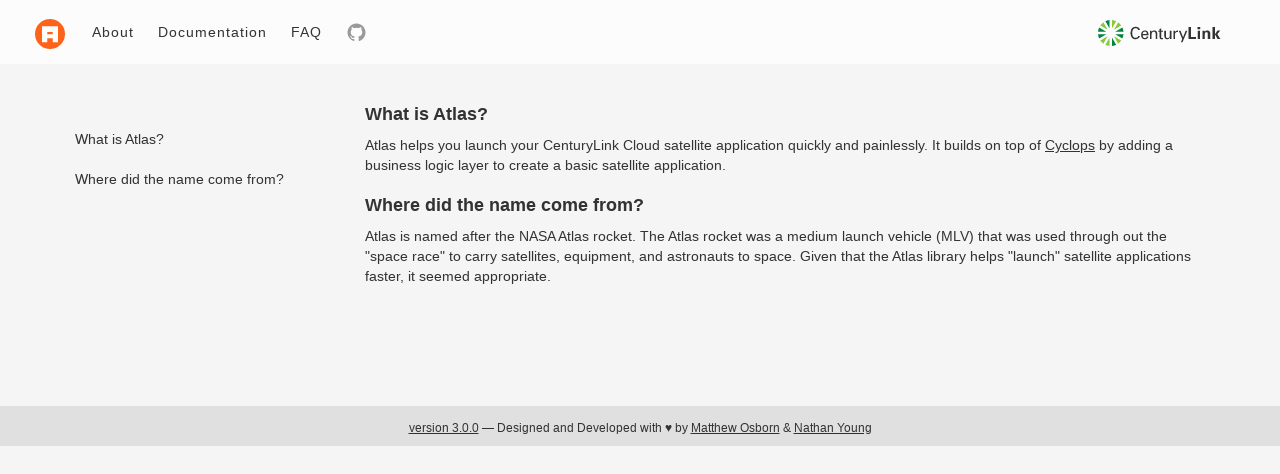

--- FILE ---
content_type: text/html
request_url: https://assets.ctl.io/atlas/3.0.0/faq.html
body_size: 3249
content:
<!DOCTYPE html>

<html lang="en" class="cyclops">
  <head>
    <meta charset="utf-8">
    <meta name="viewport" content="width=device-width, initial-scale=1">
    <title>FAQ — Atlas</title>

    <!-- Cyclops -->
    <link rel="stylesheet" href="https://assets.ctl.io/cyclops/1.8.5/css/cyclops.min.css">
    <link rel="stylesheet" href="https://cdnjs.cloudflare.com/ajax/libs/highlight.js/8.8.0/styles/hopscotch.min.css">

    <!-- Icons -->
    <link rel="apple-touch-icon-precomposed" sizes="57x57" href="/images/favicon/apple-touch-icon-57x57.png" />
    <link rel="apple-touch-icon-precomposed" sizes="114x114" href="/images/favicon/apple-touch-icon-114x114.png" />
    <link rel="apple-touch-icon-precomposed" sizes="72x72" href="/images/favicon/apple-touch-icon-72x72.png" />
    <link rel="apple-touch-icon-precomposed" sizes="144x144" href="/images/favicon/apple-touch-icon-144x144.png" />
    <link rel="apple-touch-icon-precomposed" sizes="60x60" href="/images/favicon/apple-touch-icon-60x60.png" />
    <link rel="apple-touch-icon-precomposed" sizes="120x120" href="/images/favicon/apple-touch-icon-120x120.png" />
    <link rel="apple-touch-icon-precomposed" sizes="76x76" href="/images/favicon/apple-touch-icon-76x76.png" />
    <link rel="apple-touch-icon-precomposed" sizes="152x152" href="/images/favicon/apple-touch-icon-152x152.png" />
    <link rel="icon" type="image/png" href="/images/favicon/favicon-196x196.png" sizes="196x196" />
    <link rel="icon" type="image/png" href="/images/favicon/favicon-96x96.png" sizes="96x96" />
    <link rel="icon" type="image/png" href="/images/favicon/favicon-32x32.png" sizes="32x32" />
    <link rel="icon" type="image/png" href="/images/favicon/favicon-16x16.png" sizes="16x16" />
    <link rel="icon" type="image/png" href="/images/favicon/favicon-128.png" sizes="128x128" />
  <script type="text/javascript" src="website.js"></script></head>
  <body>

    <nav class="navbar navbar-static-top nav-cyclops">
      <div class="container-fluid">
        <!-- Brand and toggle get grouped for better mobile display -->
        <div class="navbar-header">
          <button type="button" class="navbar-toggle collapsed">
            <span class="sr-only">Toggle navigation</span>
            <span class="icon-bar"></span>
            <span class="icon-bar"></span>
            <span class="icon-bar"></span>
          </button>
          <a class="navbar-brand" href="./">
            <span class="sr-only">link to homepage</span>
            <svg xmlns="http://www.w3.org/2000/svg" viewBox="0 0 200 200">
              <title>atlas-logo</title>
              <path d="M119.08,86.1H80.92V102h38.16ZM100,0A100,100,0,1,0,200,100,100,100,0,0,0,100,0Zm53,155H119.08V128.5H80.92V155H47V49H153Z" style="fill:#ff6319"/>
            </svg>
        </a>
      </div>

      <!-- Collect the nav links, forms, and other content for toggling -->
      <div class="collapse navbar-collapse">
        <ul class="nav navbar-nav">
          <li><a href="/">About</a></li>
          <li><a href="getting-started.html">Documentation</a></li>
          <li><a href="faq.html">FAQ</a></li>
          <li><a href="https://www.github.com/CenturyLinkCloud/atlas/"><svg class="cyclops-icon" aria-hidden="true"><use xlink:href='#icon-github' /></svg> <div class="sr-only">github repository</div></a></li>
        </ul>
        <div class="navbar-cl-logo">
          <svg viewBox="0 0 149 30" xmlns="http://www.w3.org/2000/svg"><g fill="none" fill-rule="evenodd"><path d="M2.68 23.677c.992 1.408 2.222 2.642 3.63 3.637l4.958-8.604-8.587 4.967M6.31 2.707C4.902 3.7 3.672 4.935 2.68 6.343l8.588 4.966L6.31 2.706M21.272 1.35C19.74.638 18.072.18 16.312.023v9.933l4.96-8.604M8.65 28.67c1.533.71 3.203 1.173 4.96 1.33v-9.935L8.65 28.67M27.244 6.343c-.992-1.408-2.222-2.644-3.63-3.636l-4.957 8.602 8.587-4.967M23.614 27.314c1.408-.995 2.638-2.23 3.63-3.637l-8.588-4.967 4.958 8.604" fill="#8CC63F"/><path d="M29.923 13.655c-.16-1.76-.617-3.435-1.325-4.967l-8.59 4.967h9.915M0 16.363c.16 1.765.616 3.436 1.325 4.966l8.592-4.967H0M1.325 8.688C.615 10.22.158 11.895 0 13.655h9.917L1.325 8.688M20.008 16.363l8.59 4.966c.71-1.53 1.168-3.202 1.325-4.967h-9.915M13.61.022c-1.757.157-3.427.615-4.96 1.33l4.96 8.603V.022M16.313 30c1.758-.157 3.426-.62 4.96-1.33l-4.96-8.605V30" fill="#00853F"/><path d="M47.156 11.663c-.095-1.322-1.51-2.202-2.922-2.202-3.402 0-4.032 3.12-4.032 5.553 0 2.85.862 5.545 3.86 5.545 1.468 0 2.807-.727 3.034-2.197h2.007c-.19 2.316-2.522 3.842-5.212 3.842-4.068 0-5.69-3.325-5.69-7.19 0-3.386 1.487-7.328 6.108-7.195 2.653.077 4.643 1.378 4.85 3.846h-2.002M57.312 16.2c.038-1.61-.69-2.854-2.446-2.854-1.51 0-2.406 1.28-2.406 2.855h4.852zm-4.852 1.26c-.132 1.684.556 3.423 2.406 3.423 1.414 0 2.12-.553 2.332-1.95h1.91c-.29 2.18-1.967 3.27-4.26 3.27-3.073 0-4.295-2.178-4.295-5.01 0-2.812 1.41-5.166 4.447-5.166 2.865.056 4.22 1.875 4.22 4.53v.902h-6.76zM62.857 13.73h.037c.613-1.208 1.95-1.703 2.903-1.703.668 0 3.63.173 3.63 3.253v6.634h-1.815V15.87c0-1.588-.667-2.448-2.2-2.448 0 0-.99-.057-1.754.71-.267.264-.764.69-.764 2.563v5.22H61.08v-9.6h1.777v1.414M72.296 12.31V10.27l1.814-.575v2.618h2.215v1.32H74.11v6.165c0 .685.535 1.01 1.185 1.01.285 0 .667-.036.952-.112v1.396c-.417.02-.82.112-1.237.112-.44 0-.786-.017-1.223-.092-.287-.058-.767-.21-1.07-.633-.326-.46-.42-.496-.42-1.778v-6.07h-1.642v-1.32h1.64M84.3 12.314h1.81v9.6H84.34v-1.412h-.04c-.725 1.202-1.948 1.7-3.284 1.7-2.005 0-3.152-1.526-3.152-3.462v-6.426h1.816v5.68c0 1.666.38 2.89 2.12 2.89.743 0 1.754-.382 2.14-1.38.34-.895.36-2.024.36-2.255v-4.936M90.35 21.914h-1.814v-9.6h1.814v1.853h.04c.268-1.318 1.487-1.988 2.806-1.988.228 0 .42.02.63.02v1.72c-.248-.093-.535-.093-.783-.093-2.293.075-2.693 1.3-2.693 3.328v4.76M99.192 25.59h-1.856l1.452-3.712-3.99-9.564h2.02l3 7.575 3.06-7.576h1.946L99.192 25.59M106.183 21.914V8.104h2.96V19.62h5.976v2.294h-8.937M116.912 21.915h2.866v-9.6h-2.866v9.6zm-.095-11.343h3.056v-2.47h-3.056v2.47zM125.368 13.422l.037.06c.595-.883 1.49-1.455 2.942-1.455.954 0 2.807.705 3.15 2.104.153.593.193 1.207.193 1.532v6.252h-2.866V16.14c-.016-1.034-.306-2.198-1.718-2.198-.9 0-1.68.803-1.72 2.2v5.772h-2.862v-9.6h2.844v1.108M137.325 16.2l.037.034 2.827-4.034h3.187l-3.304 4.208 3.513 5.506h-3.34l-2.884-5.257-.037.038v5.22h-2.862V8.102h2.862V16.2" fill="#333"/></g></svg>
        </div>
      </div><!-- /.navbar-collapse -->
    </div><!-- /.container-fluid -->
  </nav>


<main class="container">
  <div class="row">
    <div class="col-md-3">
      <div class="nav nav-stacked">
        <ul class="tabs">
          <li class="tab"><a href="#whatIsAtlas">What is Atlas?</a></li>
          <li class="tab"><a href="#name">Where did the name come from?</a></li>
        </ul>
      </div>
    </div>
    <div class="col-md-9 main-column">
      <section id="whatIsAtlas" class="qa">
        <h4>What is Atlas?</h4>
        <p>
          Atlas helps you launch your CenturyLink Cloud satellite application quickly and painlessly. It builds on top
          of <a href="https://assets.ctl.io/cyclops">Cyclops</a> by adding a business logic layer to create
          a basic satellite application.
        </p>
      </section>
      <section id="name" class="qa">
        <h4>Where did the name come from?</h4>
        <p>
          Atlas is named after the NASA Atlas rocket. The Atlas rocket was a medium launch vehicle
          (MLV) that was used through out the &quot;space race&quot; to carry satellites,
          equipment, and astronauts to space. Given that the Atlas library helps &quot;launch&quot;
          satellite applications faster, it seemed appropriate.
        </p>
      </section>
    </div>
  </div>
</main>

    <footer>
      <p class="text-center">
        <a href="https://github.com/CenturyLinkCloud/atlas/tree/v3.0.0">version 3.0.0</a> &mdash; Designed and Developed with &hearts; by
        <a href="mailto:matthew.osborn@ctl.io">Matthew Osborn</a> &amp;
        <a href="mailto:nathan.young@ctl.io">Nathan Young</a>
      </p>
    </footer>

    <script src="https://code.jquery.com/jquery-2.1.4.min.js"></script>
    <script src="https://ajax.aspnetcdn.com/ajax/knockout/knockout-3.4.2.js"></script>
    <script src="https://cdnjs.cloudflare.com/ajax/libs/knockout-validation/2.0.3/knockout.validation.min.js"></script>
    <script src="https://cdnjs.cloudflare.com/ajax/libs/highlight.js/8.8.0/highlight.min.js"></script>
    <script src="https://code.jquery.com/ui/1.11.4/jquery-ui.min.js"></script>
    <script src="https://cdnjs.cloudflare.com/ajax/libs/moment.js/2.11.1/moment.min.js"></script>
    <script src="https://cdn.jsdelivr.net/chartist.js/latest/chartist.min.js"></script>
    <script src="https://assets.ctl.io/cyclops/1.8.5/scripts/cyclops.min.js" ></script>
    <script>
      hljs.initHighlightingOnLoad();
    </script>
  </body>
</html>



--- FILE ---
content_type: text/css
request_url: https://assets.ctl.io/cyclops/1.8.5/css/cyclops.min.css
body_size: 25450
content:
html.cyclops .hover-underline:focus,html.cyclops .hover-underline:hover,html.cyclops a.underline{text-decoration:underline}html.cyclops .btn-no-style:focus,html.cyclops .btn:focus,html.cyclops a:active,html.cyclops a:hover{outline:0}html.cyclops .table,html.cyclops table{border-spacing:0;border-collapse:collapse}html.cyclops .toggle,html.cyclops slider{-webkit-user-select:none;-ms-user-select:none}html.cyclops{/*! normalize.css v3.0.3 | MIT License | github.com/necolas/normalize.css */
  
  
  
  
  /*!
* Bootstrap v3.3.4 (http://getbootstrap.com)
* Copyright 2011-2015 Twitter, Inc.
* Licensed under MIT (https://github.com/twbs/bootstrap/blob/master/LICENSE)
*/
  /*!
* Generated using the Bootstrap Customizer (http://getbootstrap.com/customize/?id=6a97fd7b7f798d153160)
* Config saved to config.json and https://gist.github.com/6a97fd7b7f798d153160
*/
  /*! normalize.css v3.0.2 | MIT License | git.io/normalize */
  
  }html.cyclops html{font-family:sans-serif;-webkit-text-size-adjust:100%;-ms-text-size-adjust:100%;text-size-adjust:100%}html.cyclops article,html.cyclops aside,html.cyclops details,html.cyclops figcaption,html.cyclops figure,html.cyclops footer,html.cyclops header,html.cyclops hgroup,html.cyclops main,html.cyclops menu,html.cyclops nav,html.cyclops section,html.cyclops summary{display:block}html.cyclops audio,html.cyclops canvas,html.cyclops progress,html.cyclops video{display:inline-block;vertical-align:baseline}html.cyclops audio:not([controls]){display:none;height:0}html.cyclops [hidden],html.cyclops template{display:none}html.cyclops a{background-color:transparent}html.cyclops abbr[title]{border-bottom:1px dotted}html.cyclops b,html.cyclops strong{font-weight:600}html.cyclops dfn{font-style:italic}html.cyclops h1{margin:.67em 0}html.cyclops mark{background:#ff0;color:#000}html.cyclops small{font-size:80%}html.cyclops sub,html.cyclops sup{font-size:75%;line-height:0;position:relative;vertical-align:baseline}html.cyclops sup{top:-.5em}html.cyclops sub{bottom:-.25em}html.cyclops svg:not(:root){overflow:hidden}html.cyclops figure{margin:1em 40px}html.cyclops hr{box-sizing:content-box;height:0}html.cyclops pre{overflow:auto}html.cyclops code,html.cyclops kbd,html.cyclops pre,html.cyclops samp{font-family:monospace,monospace;font-size:1em}html.cyclops input[type=search]{-webkit-appearance:textfield;-moz-appearance:textfield;appearance:textfield;box-sizing:border-box}html.cyclops td,html.cyclops th{padding:0}html.cyclops body{margin:0;background-color:#f8f8f8}html.cyclops button,html.cyclops input,html.cyclops optgroup,html.cyclops select,html.cyclops textarea{color:inherit;font:inherit;margin:0}html.cyclops button{overflow:visible}html.cyclops button,html.cyclops select{text-transform:none}html.cyclops button,html.cyclops html input[type=button],html.cyclops input[type=reset],html.cyclops input[type=submit]{-webkit-appearance:button;-moz-appearance:button;appearance:button;cursor:pointer}html.cyclops button[disabled],html.cyclops html input[disabled]{cursor:default}html.cyclops button::-moz-focus-inner,html.cyclops input::-moz-focus-inner{border:0;padding:0}html.cyclops input{line-height:normal}html.cyclops input[type=checkbox],html.cyclops input[type=radio]{box-sizing:border-box;padding:0}html.cyclops input[type=number]::-webkit-inner-spin-button,html.cyclops input[type=number]::-webkit-outer-spin-button{height:auto}html.cyclops input[type=search]::-webkit-search-cancel-button,html.cyclops input[type=search]::-webkit-search-decoration{-webkit-appearance:none;appearance:none}html.cyclops legend{border:0;padding:0}html.cyclops textarea{overflow:auto}html.cyclops optgroup{font-weight:700}html.cyclops img{border:0}html.cyclops .sr-only{margin:-1px}html.cyclops hr{border-top:1px solid #e0e0e0;margin:1em 0;border-left:none;border-right:none}html.cyclops .primary{border-bottom:5px solid #e0e0e0;margin-bottom:50px;padding:20px 0 60px;background:#fff}html.cyclops .sr-only{position:absolute!important;clip:rect(1px 1px 1px 1px);clip:rect(1px,1px,1px,1px);padding:0!important;border:0!important;height:1px!important;width:1px!important;overflow:hidden}html.cyclops .clear-fix:after,html.cyclops .clear-fix:before{display:table;content:'';line-height:0}html.cyclops .clear-fix:after{clear:both}html.cyclops .b-all{border-style:solid;border-width:1px;border-color:#e0e0e0}html.cyclops .b-top{border-top-style:solid;border-top-width:1px;border-top-color:#e0e0e0}html.cyclops .b-right{border-right-style:solid;border-right-width:1px;border-right-color:#e0e0e0}html.cyclops .b-bottom{border-bottom-style:solid;border-bottom-width:1px;border-bottom-color:#e0e0e0}html.cyclops .b-left{border-left-style:solid;border-left-width:1px;border-left-color:#e0e0e0}html.cyclops .b-none{border:none!important;border-width:0}@media (min-width:768px){html.cyclops .b-all-sm{border-style:solid;border-width:1px;border-color:#e0e0e0}html.cyclops .b-top-sm{border-top-style:solid;border-top-width:1px;border-top-color:#e0e0e0}html.cyclops .b-right-sm{border-right-style:solid;border-right-width:1px;border-right-color:#e0e0e0}html.cyclops .b-bottom-sm{border-bottom-style:solid;border-bottom-width:1px;border-bottom-color:#e0e0e0}html.cyclops .b-left-sm{border-left-style:solid;border-left-width:1px;border-left-color:#e0e0e0}}@media (min-width:992px){html.cyclops .b-all-md{border-style:solid;border-width:1px;border-color:#e0e0e0}html.cyclops .b-top-md{border-top-style:solid;border-top-width:1px;border-top-color:#e0e0e0}html.cyclops .b-right-md{border-right-style:solid;border-right-width:1px;border-right-color:#e0e0e0}html.cyclops .b-bottom-md{border-bottom-style:solid;border-bottom-width:1px;border-bottom-color:#e0e0e0}html.cyclops .b-left-md{border-left-style:solid;border-left-width:1px;border-left-color:#e0e0e0}}@media (min-width:1200px){html.cyclops .b-all-lg{border-style:solid;border-width:1px;border-color:#e0e0e0}html.cyclops .b-top-lg{border-top-style:solid;border-top-width:1px;border-top-color:#e0e0e0}html.cyclops .b-right-lg{border-right-style:solid;border-right-width:1px;border-right-color:#e0e0e0}html.cyclops .b-bottom-lg{border-bottom-style:solid;border-bottom-width:1px;border-bottom-color:#e0e0e0}html.cyclops .b-left-lg{border-left-style:solid;border-left-width:1px;border-left-color:#e0e0e0}}@media (min-width:1800px){html.cyclops .b-all-xl{border-style:solid;border-width:1px;border-color:#e0e0e0}html.cyclops .b-top-xl{border-top-style:solid;border-top-width:1px;border-top-color:#e0e0e0}html.cyclops .b-right-xl{border-right-style:solid;border-right-width:1px;border-right-color:#e0e0e0}html.cyclops .b-bottom-xl{border-bottom-style:solid;border-bottom-width:1px;border-bottom-color:#e0e0e0}html.cyclops .b-left-xl{border-left-style:solid;border-left-width:1px;border-left-color:#e0e0e0}}html.cyclops .b-color-100{border-color:#e0e0e0}html.cyclops .b-color-200,html.cyclops .b-color-300{border-color:#999}html.cyclops .b-color-400,html.cyclops .b-color-500,html.cyclops .b-color-600{border-color:#757575}html.cyclops .b-color-700,html.cyclops .b-color-800,html.cyclops .b-color-900{border-color:#333}html.cyclops .b-color-success{border-color:#d6e9c6}html.cyclops .b-color-info{border-color:#afe4ee}html.cyclops .b-color-warning{border-color:#f5d9a5}html.cyclops .b-color-danger{border-color:#ebccd1}html.cyclops .b-width-0{border-width:0}html.cyclops .b-width-1{border-width:1px}html.cyclops .b-width-2{border-width:2px}html.cyclops .b-width-3{border-width:3px}@media (min-width:768px){html.cyclops .b-width-0-sm{border-width:0}html.cyclops .b-width-1-sm{border-width:1px}html.cyclops .b-width-2-sm{border-width:2px}html.cyclops .b-width-3-sm{border-width:3px}}@media (min-width:992px){html.cyclops .b-width-0-md{border-width:0}html.cyclops .b-width-1-md{border-width:1px}html.cyclops .b-width-2-md{border-width:2px}html.cyclops .b-width-3-smdm{border-width:3px}}@media (min-width:1200px){html.cyclops .b-width-0-lg{border-width:0}html.cyclops .b-width-1-lg{border-width:1px}html.cyclops .b-width-2-lg{border-width:2px}html.cyclops .b-width-3-lg{border-width:3px}}html.cyclops .d-block{display:block!important}html.cyclops .d-inline-block{display:inline-block!important}html.cyclops .d-inline{display:inline!important}html.cyclops .pull-left,html.cyclops .pull-xs-left{float:left!important}html.cyclops .pull-right,html.cyclops .pull-xs-right{float:right!important}html.cyclops .pull-none,html.cyclops .pull-xs-none{float:none!important}@media (min-width:480px){html.cyclops .pull-sm-left{float:left!important}html.cyclops .pull-sm-right{float:right!important}html.cyclops .pull-sm-none{float:none!important}}@media (min-width:768px){html.cyclops .pull-md-left{float:left!important}html.cyclops .pull-md-right{float:right!important}html.cyclops .pull-md-none{float:none!important}}html.cyclops .hover-shadow:after{content:"";position:absolute;top:0;left:0;width:100%;height:100%;box-shadow:0 0 8px 2px rgba(0,0,0,.2);opacity:0;transition:opacity .2s ease-in-out}html.cyclops .btn,html.cyclops .btn .cyclops-icon{transition:all .15s ease-in-out}html.cyclops .hover-shadow:focus:after,html.cyclops .hover-shadow:hover:after{opacity:1}html.cyclops .hover-dim{opacity:1}html.cyclops .hover-dim:focus,html.cyclops .hover-dim:hover{opacity:.6}html.cyclops .hover-dim:active{opacity:.8}html.cyclops .hover-pointer:hover{cursor:pointer}html.cyclops .v-center{position:relative;top:50%;-ms-transform:translate(0,-50%);transform:translate(0,-50%)}html.cyclops .m-0{margin:0!important}html.cyclops .p-0{padding:0!important}html.cyclops .p-xxs{padding:5px!important}html.cyclops .p-xs{padding:10px!important}html.cyclops .p-sm{padding:20px!important}html.cyclops .p-md{padding:30px!important}html.cyclops .p-lg{padding:40px!important}html.cyclops .p-xl{padding:60px!important}html.cyclops .m-xxs{margin:5px!important}html.cyclops .m-xs{margin:10px!important}html.cyclops .m-sm{margin:20px!important}html.cyclops .m-md{margin:30px!important}html.cyclops .m-lg{margin:40px!important}html.cyclops .m-xl{margin:60px!important}html.cyclops .m-t-0{margin-top:0!important}html.cyclops .m-t-xxs{margin-top:5px!important}html.cyclops .m-t-xs{margin-top:10px!important}html.cyclops .m-t-sm{margin-top:20px!important}html.cyclops .m-t-md{margin-top:30px!important}html.cyclops .m-t-lg{margin-top:40px!important}html.cyclops .m-t-xl{margin-top:60px!important}html.cyclops .m-b-0{margin-bottom:0!important}html.cyclops .m-b-xxs{margin-bottom:5px!important}html.cyclops .m-b-xs{margin-bottom:10px!important}html.cyclops .m-b-sm{margin-bottom:20px!important}html.cyclops .m-b-md{margin-bottom:30px!important}html.cyclops .m-b-lg{margin-bottom:40px!important}html.cyclops .m-b-xl{margin-bottom:60px!important}html.cyclops .p-t-0{padding-top:0!important}html.cyclops .p-t-xxs{padding-top:5px!important}html.cyclops .p-t-xs{padding-top:10px!important}html.cyclops .p-t-sm{padding-top:20px!important}html.cyclops .p-t-md{padding-top:30px!important}html.cyclops .p-t-lg{padding-top:40px!important}html.cyclops .p-t-xl{padding-top:60px!important}html.cyclops .p-b-0{padding-bottom:0!important}html.cyclops .p-b-xxs{padding-bottom:5px!important}html.cyclops .p-b-xs{padding-bottom:10px!important}html.cyclops .p-b-sm{padding-bottom:20px!important}html.cyclops .p-b-md{padding-bottom:30px!important}html.cyclops .p-b-lg{padding-bottom:40px!important}html.cyclops .p-b-xl{padding-bottom:60px!important}html.cyclops .m-l-0{margin-left:0!important}html.cyclops .m-l-xxs{margin-left:5px!important}html.cyclops .m-l-xs{margin-left:10px!important}html.cyclops .m-l-sm{margin-left:20px!important}html.cyclops .m-l-md{margin-left:30px!important}html.cyclops .m-l-lg{margin-left:40px!important}html.cyclops .m-l-xl{margin-left:60px!important}html.cyclops .container,html.cyclops .container-fluid{margin-left:auto}html.cyclops .m-r-0{margin-right:0!important}html.cyclops .m-r-xxs{margin-right:5px!important}html.cyclops .m-r-xs{margin-right:10px!important}html.cyclops .m-r-sm{margin-right:20px!important}html.cyclops .m-r-md{margin-right:30px!important}html.cyclops .m-r-lg{margin-right:40px!important}html.cyclops .m-r-xl{margin-right:60px!important}html.cyclops .container,html.cyclops .container-fluid{margin-right:auto;padding-left:20px;padding-right:20px}html.cyclops .p-l-0{padding-left:0!important}html.cyclops .p-l-xxs{padding-left:5px!important}html.cyclops .p-l-xs{padding-left:10px!important}html.cyclops .p-l-sm{padding-left:20px!important}html.cyclops .p-l-md{padding-left:30px!important}html.cyclops .p-l-lg{padding-left:40px!important}html.cyclops .p-l-xl{padding-left:60px!important}html.cyclops .p-r-0{padding-right:0!important}html.cyclops .p-r-xxs{padding-right:5px!important}html.cyclops .p-r-xs{padding-right:10px!important}html.cyclops .p-r-sm{padding-right:20px!important}html.cyclops .p-r-md{padding-right:30px!important}html.cyclops .p-r-lg{padding-right:40px!important}html.cyclops .p-r-xl{padding-right:60px!important}html.cyclops .text-lowercase{text-transform:lowercase}html.cyclops .text-uppercase{text-transform:uppercase}html.cyclops .text-capitalize{text-transform:capitalize}html.cyclops .text-green,html.cyclops .text-success{color:#3cac30}html.cyclops .text-warning{color:#FDB630}html.cyclops .text-danger{color:#e43b34}html.cyclops .deemphasize{color:#aaa}html.cyclops .monospace{font-family:Menlo,Monaco,Consolas,"Courier New",monospace}html.cyclops .btn,html.cyclops body{font-family:"Open Sans",-apple-system,BlinkMacSystemFont,"Segoe UI",Roboto,Oxygen,Ubuntu,Cantarell,"Fira Sans","Droid Sans","Helvetica Neue",Sans-Serif}html.cyclops .text-justify{text-align:justify!important}html.cyclops .text-nowrap{white-space:nowrap!important}html.cyclops .text-truncate{overflow:hidden;text-overflow:ellipsis;white-space:nowrap}html.cyclops .text-left,html.cyclops .text-xs-left{text-align:left!important}html.cyclops .text-right,html.cyclops .text-xs-right{text-align:right!important}html.cyclops .text-center,html.cyclops .text-xs-center{text-align:center!important}@media (min-width:480px){html.cyclops .text-sm-left{text-align:left!important}html.cyclops .text-sm-right{text-align:right!important}html.cyclops .text-sm-center{text-align:center!important}}@media (min-width:768px){html.cyclops .text-md-left{text-align:left!important}html.cyclops .text-md-right{text-align:right!important}html.cyclops .text-md-center{text-align:center!important}}html.cyclops .hide{display:none}html.cyclops .show{display:block}html.cyclops .hidden-xl-down,html.cyclops .hidden-xs-up{display:none!important}html.cyclops .invisible{visibility:hidden}@media (max-width:767px){html.cyclops .hidden-xs-down{display:none!important}}@media (min-width:480px){html.cyclops .hidden-sm-up{display:none!important}}@media (max-width:991px){html.cyclops .hidden-sm-down{display:none!important}}@media (max-width:1199px){html.cyclops .hidden-md-down{display:none!important}}@media (max-width:1799px){html.cyclops .hidden-lg-down{display:none!important}}html.cyclops .affix{position:fixed}html.cyclops .truncate{width:100%;white-space:nowrap;overflow:hidden;text-overflow:ellipsis}html.cyclops .cyclops-spin{animation:cyclops-spin 2s infinite linear}@keyframes cyclops-spin{0%{transform:rotate(0)}100%{transform:rotate(359deg)}}html.cyclops .cyclops-rotate-90{-ms-transform:rotate(90deg);transform:rotate(90deg)}html.cyclops .cyclops-rotate-180{-ms-transform:rotate(180deg);transform:rotate(180deg)}html.cyclops .cyclops-rotate-270{-ms-transform:rotate(270deg);transform:rotate(270deg)}html.cyclops .cyclops-flip-horizontal{-ms-transform:scale(-1,1);transform:scale(-1,1)}html.cyclops .cyclops-flip-vertical{-ms-transform:scale(1,-1);transform:scale(1,-1)}html.cyclops *,html.cyclops :after,html.cyclops :before{box-sizing:border-box}@media (min-width:768px){html.cyclops .hidden-md-up{display:none!important}html.cyclops .container{width:760px}}@media (min-width:992px){html.cyclops .pull-lg-left{float:left!important}html.cyclops .pull-lg-right{float:right!important}html.cyclops .pull-lg-none{float:none!important}html.cyclops .text-lg-left{text-align:left!important}html.cyclops .text-lg-right{text-align:right!important}html.cyclops .text-lg-center{text-align:center!important}html.cyclops .hidden-lg-up{display:none!important}html.cyclops .container{width:980px}}@media (min-width:1200px){html.cyclops .pull-xl-left{float:left!important}html.cyclops .pull-xl-right{float:right!important}html.cyclops .pull-xl-none{float:none!important}html.cyclops .text-xl-left{text-align:left!important}html.cyclops .text-xl-right{text-align:right!important}html.cyclops .text-xl-center{text-align:center!important}html.cyclops .hidden-xl-up{display:none!important}html.cyclops .container{width:1180px}}@media (min-width:1800px){html.cyclops .b-width-0-xl{border-width:0}html.cyclops .b-width-1-xl{border-width:1px}html.cyclops .b-width-2-xl{border-width:2px}html.cyclops .b-width-3-xl{border-width:3px}html.cyclops .container{width:1600px}}html.cyclops .row{margin-left:-20px;margin-right:-20px}html.cyclops .col-lg-1,html.cyclops .col-lg-1-5,html.cyclops .col-lg-10,html.cyclops .col-lg-11,html.cyclops .col-lg-12,html.cyclops .col-lg-2,html.cyclops .col-lg-3,html.cyclops .col-lg-4,html.cyclops .col-lg-5,html.cyclops .col-lg-6,html.cyclops .col-lg-7,html.cyclops .col-lg-8,html.cyclops .col-lg-9,html.cyclops .col-md-1,html.cyclops .col-md-1-5,html.cyclops .col-md-10,html.cyclops .col-md-11,html.cyclops .col-md-12,html.cyclops .col-md-2,html.cyclops .col-md-3,html.cyclops .col-md-4,html.cyclops .col-md-5,html.cyclops .col-md-6,html.cyclops .col-md-7,html.cyclops .col-md-8,html.cyclops .col-md-9,html.cyclops .col-sm-1,html.cyclops .col-sm-1-5,html.cyclops .col-sm-10,html.cyclops .col-sm-11,html.cyclops .col-sm-12,html.cyclops .col-sm-2,html.cyclops .col-sm-3,html.cyclops .col-sm-4,html.cyclops .col-sm-5,html.cyclops .col-sm-6,html.cyclops .col-sm-7,html.cyclops .col-sm-8,html.cyclops .col-sm-9,html.cyclops .col-xs-1,html.cyclops .col-xs-1-5,html.cyclops .col-xs-10,html.cyclops .col-xs-11,html.cyclops .col-xs-12,html.cyclops .col-xs-2,html.cyclops .col-xs-3,html.cyclops .col-xs-4,html.cyclops .col-xs-5,html.cyclops .col-xs-6,html.cyclops .col-xs-7,html.cyclops .col-xs-8,html.cyclops .col-xs-9{position:relative;min-height:1px;padding-left:20px;padding-right:20px}html.cyclops .col-xs-1,html.cyclops .col-xs-10,html.cyclops .col-xs-11,html.cyclops .col-xs-12,html.cyclops .col-xs-2,html.cyclops .col-xs-3,html.cyclops .col-xs-4,html.cyclops .col-xs-5,html.cyclops .col-xs-6,html.cyclops .col-xs-7,html.cyclops .col-xs-8,html.cyclops .col-xs-9{float:left}html.cyclops .col-xs-1-5{width:20%;float:left}html.cyclops .col-xs-12{width:100%}html.cyclops .col-xs-11{width:91.66666667%}html.cyclops .col-xs-10{width:83.33333333%}html.cyclops .col-xs-9{width:75%}html.cyclops .col-xs-8{width:66.66666667%}html.cyclops .col-xs-7{width:58.33333333%}html.cyclops .col-xs-6{width:50%}html.cyclops .col-xs-5{width:41.66666667%}html.cyclops .col-xs-4{width:33.33333333%}html.cyclops .col-xs-3{width:25%}html.cyclops .col-xs-2{width:16.66666667%}html.cyclops .col-xs-1{width:8.33333333%}html.cyclops .col-xs-pull-12{right:100%}html.cyclops .col-xs-pull-11{right:91.66666667%}html.cyclops .col-xs-pull-10{right:83.33333333%}html.cyclops .col-xs-pull-9{right:75%}html.cyclops .col-xs-pull-8{right:66.66666667%}html.cyclops .col-xs-pull-7{right:58.33333333%}html.cyclops .col-xs-pull-6{right:50%}html.cyclops .col-xs-pull-5{right:41.66666667%}html.cyclops .col-xs-pull-4{right:33.33333333%}html.cyclops .col-xs-pull-3{right:25%}html.cyclops .col-xs-pull-2{right:16.66666667%}html.cyclops .col-xs-pull-1{right:8.33333333%}html.cyclops .col-xs-pull-0{right:auto}html.cyclops .col-xs-push-12{left:100%}html.cyclops .col-xs-push-11{left:91.66666667%}html.cyclops .col-xs-push-10{left:83.33333333%}html.cyclops .col-xs-push-9{left:75%}html.cyclops .col-xs-push-8{left:66.66666667%}html.cyclops .col-xs-push-7{left:58.33333333%}html.cyclops .col-xs-push-6{left:50%}html.cyclops .col-xs-push-5{left:41.66666667%}html.cyclops .col-xs-push-4{left:33.33333333%}html.cyclops .col-xs-push-3{left:25%}html.cyclops .col-xs-push-2{left:16.66666667%}html.cyclops .col-xs-push-1{left:8.33333333%}html.cyclops .col-xs-push-0{left:auto}html.cyclops .col-xs-offset-12{margin-left:100%}html.cyclops .col-xs-offset-11{margin-left:91.66666667%}html.cyclops .col-xs-offset-10{margin-left:83.33333333%}html.cyclops .col-xs-offset-9{margin-left:75%}html.cyclops .col-xs-offset-8{margin-left:66.66666667%}html.cyclops .col-xs-offset-7{margin-left:58.33333333%}html.cyclops .col-xs-offset-6{margin-left:50%}html.cyclops .col-xs-offset-5{margin-left:41.66666667%}html.cyclops .col-xs-offset-4{margin-left:33.33333333%}html.cyclops .col-xs-offset-3{margin-left:25%}html.cyclops .col-xs-offset-2{margin-left:16.66666667%}html.cyclops .col-xs-offset-1{margin-left:8.33333333%}html.cyclops .col-xs-offset-0{margin-left:0}@media (min-width:768px){html.cyclops .col-sm-1,html.cyclops .col-sm-1-5,html.cyclops .col-sm-10,html.cyclops .col-sm-11,html.cyclops .col-sm-12,html.cyclops .col-sm-2,html.cyclops .col-sm-3,html.cyclops .col-sm-4,html.cyclops .col-sm-5,html.cyclops .col-sm-6,html.cyclops .col-sm-7,html.cyclops .col-sm-8,html.cyclops .col-sm-9{float:left}html.cyclops .col-sm-1-5{width:20%}html.cyclops .col-sm-12{width:100%}html.cyclops .col-sm-11{width:91.66666667%}html.cyclops .col-sm-10{width:83.33333333%}html.cyclops .col-sm-9{width:75%}html.cyclops .col-sm-8{width:66.66666667%}html.cyclops .col-sm-7{width:58.33333333%}html.cyclops .col-sm-6{width:50%}html.cyclops .col-sm-5{width:41.66666667%}html.cyclops .col-sm-4{width:33.33333333%}html.cyclops .col-sm-3{width:25%}html.cyclops .col-sm-2{width:16.66666667%}html.cyclops .col-sm-1{width:8.33333333%}html.cyclops .col-sm-pull-12{right:100%}html.cyclops .col-sm-pull-11{right:91.66666667%}html.cyclops .col-sm-pull-10{right:83.33333333%}html.cyclops .col-sm-pull-9{right:75%}html.cyclops .col-sm-pull-8{right:66.66666667%}html.cyclops .col-sm-pull-7{right:58.33333333%}html.cyclops .col-sm-pull-6{right:50%}html.cyclops .col-sm-pull-5{right:41.66666667%}html.cyclops .col-sm-pull-4{right:33.33333333%}html.cyclops .col-sm-pull-3{right:25%}html.cyclops .col-sm-pull-2{right:16.66666667%}html.cyclops .col-sm-pull-1{right:8.33333333%}html.cyclops .col-sm-pull-0{right:auto}html.cyclops .col-sm-push-12{left:100%}html.cyclops .col-sm-push-11{left:91.66666667%}html.cyclops .col-sm-push-10{left:83.33333333%}html.cyclops .col-sm-push-9{left:75%}html.cyclops .col-sm-push-8{left:66.66666667%}html.cyclops .col-sm-push-7{left:58.33333333%}html.cyclops .col-sm-push-6{left:50%}html.cyclops .col-sm-push-5{left:41.66666667%}html.cyclops .col-sm-push-4{left:33.33333333%}html.cyclops .col-sm-push-3{left:25%}html.cyclops .col-sm-push-2{left:16.66666667%}html.cyclops .col-sm-push-1{left:8.33333333%}html.cyclops .col-sm-push-0{left:auto}html.cyclops .col-sm-offset-12{margin-left:100%}html.cyclops .col-sm-offset-11{margin-left:91.66666667%}html.cyclops .col-sm-offset-10{margin-left:83.33333333%}html.cyclops .col-sm-offset-9{margin-left:75%}html.cyclops .col-sm-offset-8{margin-left:66.66666667%}html.cyclops .col-sm-offset-7{margin-left:58.33333333%}html.cyclops .col-sm-offset-6{margin-left:50%}html.cyclops .col-sm-offset-5{margin-left:41.66666667%}html.cyclops .col-sm-offset-4{margin-left:33.33333333%}html.cyclops .col-sm-offset-3{margin-left:25%}html.cyclops .col-sm-offset-2{margin-left:16.66666667%}html.cyclops .col-sm-offset-1{margin-left:8.33333333%}html.cyclops .col-sm-offset-0{margin-left:0}}@media (min-width:992px){html.cyclops .col-md-1,html.cyclops .col-md-1-5,html.cyclops .col-md-10,html.cyclops .col-md-11,html.cyclops .col-md-12,html.cyclops .col-md-2,html.cyclops .col-md-3,html.cyclops .col-md-4,html.cyclops .col-md-5,html.cyclops .col-md-6,html.cyclops .col-md-7,html.cyclops .col-md-8,html.cyclops .col-md-9{float:left}html.cyclops .col-md-1-5{width:20%}html.cyclops .col-md-12{width:100%}html.cyclops .col-md-11{width:91.66666667%}html.cyclops .col-md-10{width:83.33333333%}html.cyclops .col-md-9{width:75%}html.cyclops .col-md-8{width:66.66666667%}html.cyclops .col-md-7{width:58.33333333%}html.cyclops .col-md-6{width:50%}html.cyclops .col-md-5{width:41.66666667%}html.cyclops .col-md-4{width:33.33333333%}html.cyclops .col-md-3{width:25%}html.cyclops .col-md-2{width:16.66666667%}html.cyclops .col-md-1{width:8.33333333%}html.cyclops .col-md-pull-12{right:100%}html.cyclops .col-md-pull-11{right:91.66666667%}html.cyclops .col-md-pull-10{right:83.33333333%}html.cyclops .col-md-pull-9{right:75%}html.cyclops .col-md-pull-8{right:66.66666667%}html.cyclops .col-md-pull-7{right:58.33333333%}html.cyclops .col-md-pull-6{right:50%}html.cyclops .col-md-pull-5{right:41.66666667%}html.cyclops .col-md-pull-4{right:33.33333333%}html.cyclops .col-md-pull-3{right:25%}html.cyclops .col-md-pull-2{right:16.66666667%}html.cyclops .col-md-pull-1{right:8.33333333%}html.cyclops .col-md-pull-0{right:auto}html.cyclops .col-md-push-12{left:100%}html.cyclops .col-md-push-11{left:91.66666667%}html.cyclops .col-md-push-10{left:83.33333333%}html.cyclops .col-md-push-9{left:75%}html.cyclops .col-md-push-8{left:66.66666667%}html.cyclops .col-md-push-7{left:58.33333333%}html.cyclops .col-md-push-6{left:50%}html.cyclops .col-md-push-5{left:41.66666667%}html.cyclops .col-md-push-4{left:33.33333333%}html.cyclops .col-md-push-3{left:25%}html.cyclops .col-md-push-2{left:16.66666667%}html.cyclops .col-md-push-1{left:8.33333333%}html.cyclops .col-md-push-0{left:auto}html.cyclops .col-md-offset-12{margin-left:100%}html.cyclops .col-md-offset-11{margin-left:91.66666667%}html.cyclops .col-md-offset-10{margin-left:83.33333333%}html.cyclops .col-md-offset-9{margin-left:75%}html.cyclops .col-md-offset-8{margin-left:66.66666667%}html.cyclops .col-md-offset-7{margin-left:58.33333333%}html.cyclops .col-md-offset-6{margin-left:50%}html.cyclops .col-md-offset-5{margin-left:41.66666667%}html.cyclops .col-md-offset-4{margin-left:33.33333333%}html.cyclops .col-md-offset-3{margin-left:25%}html.cyclops .col-md-offset-2{margin-left:16.66666667%}html.cyclops .col-md-offset-1{margin-left:8.33333333%}html.cyclops .col-md-offset-0{margin-left:0}}@media (min-width:1200px){html.cyclops .col-lg-1,html.cyclops .col-lg-1-5,html.cyclops .col-lg-10,html.cyclops .col-lg-11,html.cyclops .col-lg-12,html.cyclops .col-lg-2,html.cyclops .col-lg-3,html.cyclops .col-lg-4,html.cyclops .col-lg-5,html.cyclops .col-lg-6,html.cyclops .col-lg-7,html.cyclops .col-lg-8,html.cyclops .col-lg-9{float:left}html.cyclops .col-lg-1-5{width:20%}html.cyclops .col-lg-12{width:100%}html.cyclops .col-lg-11{width:91.66666667%}html.cyclops .col-lg-10{width:83.33333333%}html.cyclops .col-lg-9{width:75%}html.cyclops .col-lg-8{width:66.66666667%}html.cyclops .col-lg-7{width:58.33333333%}html.cyclops .col-lg-6{width:50%}html.cyclops .col-lg-5{width:41.66666667%}html.cyclops .col-lg-4{width:33.33333333%}html.cyclops .col-lg-3{width:25%}html.cyclops .col-lg-2{width:16.66666667%}html.cyclops .col-lg-1{width:8.33333333%}html.cyclops .col-lg-pull-12{right:100%}html.cyclops .col-lg-pull-11{right:91.66666667%}html.cyclops .col-lg-pull-10{right:83.33333333%}html.cyclops .col-lg-pull-9{right:75%}html.cyclops .col-lg-pull-8{right:66.66666667%}html.cyclops .col-lg-pull-7{right:58.33333333%}html.cyclops .col-lg-pull-6{right:50%}html.cyclops .col-lg-pull-5{right:41.66666667%}html.cyclops .col-lg-pull-4{right:33.33333333%}html.cyclops .col-lg-pull-3{right:25%}html.cyclops .col-lg-pull-2{right:16.66666667%}html.cyclops .col-lg-pull-1{right:8.33333333%}html.cyclops .col-lg-pull-0{right:auto}html.cyclops .col-lg-push-12{left:100%}html.cyclops .col-lg-push-11{left:91.66666667%}html.cyclops .col-lg-push-10{left:83.33333333%}html.cyclops .col-lg-push-9{left:75%}html.cyclops .col-lg-push-8{left:66.66666667%}html.cyclops .col-lg-push-7{left:58.33333333%}html.cyclops .col-lg-push-6{left:50%}html.cyclops .col-lg-push-5{left:41.66666667%}html.cyclops .col-lg-push-4{left:33.33333333%}html.cyclops .col-lg-push-3{left:25%}html.cyclops .col-lg-push-2{left:16.66666667%}html.cyclops .col-lg-push-1{left:8.33333333%}html.cyclops .col-lg-push-0{left:auto}html.cyclops .col-lg-offset-12{margin-left:100%}html.cyclops .col-lg-offset-11{margin-left:91.66666667%}html.cyclops .col-lg-offset-10{margin-left:83.33333333%}html.cyclops .col-lg-offset-9{margin-left:75%}html.cyclops .col-lg-offset-8{margin-left:66.66666667%}html.cyclops .col-lg-offset-7{margin-left:58.33333333%}html.cyclops .col-lg-offset-6{margin-left:50%}html.cyclops .col-lg-offset-5{margin-left:41.66666667%}html.cyclops .col-lg-offset-4{margin-left:33.33333333%}html.cyclops .col-lg-offset-3{margin-left:25%}html.cyclops .col-lg-offset-2{margin-left:16.66666667%}html.cyclops .col-lg-offset-1{margin-left:8.33333333%}html.cyclops .col-lg-offset-0{margin-left:0}}html.cyclops .clearfix:after,html.cyclops .clearfix:before,html.cyclops .container-fluid:after,html.cyclops .container-fluid:before,html.cyclops .container:after,html.cyclops .container:before,html.cyclops .row:after,html.cyclops .row:before,html.cyclops html.cyclops .nav:after,html.cyclops html.cyclops .nav:before,html.cyclops html.cyclops .navbar-collapse:after,html.cyclops html.cyclops .navbar-collapse:before,html.cyclops html.cyclops .navbar-header:after,html.cyclops html.cyclops .navbar-header:before,html.cyclops html.cyclops .navbar:after,html.cyclops html.cyclops .navbar:before{content:' ';display:table}html.cyclops .btn,html.cyclops div.dropdown{display:inline-block}html.cyclops .clearfix:after,html.cyclops .container-fluid:after,html.cyclops .container:after,html.cyclops .row:after,html.cyclops html.cyclops .nav:after,html.cyclops html.cyclops .navbar-collapse:after,html.cyclops html.cyclops .navbar-header:after,html.cyclops html.cyclops .navbar:after{clear:both}html.cyclops .col-top{vertical-align:top}html.cyclops .col-middle{vertical-align:middle}html.cyclops .col-bottom{vertical-align:bottom}html.cyclops .h1,html.cyclops .h2,html.cyclops .h3,html.cyclops .h4,html.cyclops .h5,html.cyclops .h6,html.cyclops h1,html.cyclops h2,html.cyclops h3,html.cyclops h4,html.cyclops h5,html.cyclops h6{font-weight:600;color:#333;line-height:1.2em}html.cyclops .h1 a,html.cyclops .h2 a,html.cyclops .h3 a,html.cyclops .h4 a,html.cyclops .h5 a,html.cyclops .h6 a,html.cyclops h1 a,html.cyclops h2 a,html.cyclops h3 a,html.cyclops h4 a,html.cyclops h5 a,html.cyclops h6 a{color:#333}html.cyclops .h1,html.cyclops .h2,html.cyclops .h3,html.cyclops h1,html.cyclops h2,html.cyclops h3{margin-top:20px;letter-spacing:1px}html.cyclops .h1 small,html.cyclops .h2 small,html.cyclops .h3 small,html.cyclops h1 small,html.cyclops h2 small,html.cyclops h3 small{font-weight:400;font-size:65%;color:#999}html.cyclops .h1 small a,html.cyclops .h2 small a,html.cyclops .h3 small a,html.cyclops h1 small a,html.cyclops h2 small a,html.cyclops h3 small a{color:#999}html.cyclops .h4,html.cyclops .h5,html.cyclops .h6,html.cyclops h4,html.cyclops h5,html.cyclops h6{margin-top:10px;margin-bottom:10px}html.cyclops .h4 .small,html.cyclops .h4 small,html.cyclops .h5 .small,html.cyclops .h5 small,html.cyclops .h6 .small,html.cyclops .h6 small,html.cyclops h4 .small,html.cyclops h4 small,html.cyclops h5 .small,html.cyclops h5 small,html.cyclops h6 .small,html.cyclops h6 small{font-weight:400;font-size:75%}html.cyclops .h4 .small a,html.cyclops .h4 small a,html.cyclops .h5 .small a,html.cyclops .h5 small a,html.cyclops .h6 .small a,html.cyclops .h6 small a,html.cyclops h4 .small a,html.cyclops h4 small a,html.cyclops h5 .small a,html.cyclops h5 small a,html.cyclops h6 .small a,html.cyclops h6 small a{color:#999}html.cyclops .h1,html.cyclops h1{font-size:24px;margin-bottom:10px}@media (min-width:768px){html.cyclops .h1,html.cyclops h1{font-size:36px}}html.cyclops .h2,html.cyclops h2{font-size:20px;margin-bottom:10px}@media (min-width:768px){html.cyclops .h2,html.cyclops h2{font-size:30px}}html.cyclops .h3,html.cyclops h3{font-size:16px;margin-bottom:10px}@media (min-width:768px){html.cyclops .h3,html.cyclops h3{font-size:24px}html.cyclops .content-header .lead{margin-top:-7px}}html.cyclops .h4,html.cyclops h4{font-size:18px}html.cyclops .h5,html.cyclops h5{font-size:13px}html.cyclops .h6,html.cyclops h6{font-size:12px}html.cyclops .content-header{border-bottom:2px solid #e0e0e0;margin-bottom:15px;padding-bottom:10px;letter-spacing:1px}html.cyclops .content-header .lead{color:#999;margin-bottom:0}html.cyclops .content-header.condensed .h3,html.cyclops .content-header.condensed .h4,html.cyclops .content-header.condensed .h5,html.cyclops .content-header.condensed .h6,html.cyclops .content-header.condensed h3,html.cyclops .content-header.condensed h4,html.cyclops .content-header.condensed h5,html.cyclops .content-header.condensed h6{padding:0 7px}html.cyclops .content-header.with-input{height:30px}html.cyclops .h1.content-header,html.cyclops .h2.content-header,html.cyclops .h3.content-header,html.cyclops .h4.content-header,html.cyclops .h5.content-header,html.cyclops .h6.content-header,html.cyclops h1.content-header,html.cyclops h2.content-header,html.cyclops h3.content-header,html.cyclops h4.content-header,html.cyclops h5.content-header,html.cyclops h6.content-header{letter-spacing:1px}html.cyclops body{font-weight:400;font-size:14px;color:#333;line-height:20px;text-rendering:optimizeLegibility}html.cyclops a{color:#333}html.cyclops p{margin:0 0 20px}html.cyclops .lead{margin-bottom:20px;font-size:16px;font-weight:400;line-height:1.4}@media (min-width:768px){html.cyclops .lead{font-size:21px}}html.cyclops .large-type-feature{margin-top:50px}html.cyclops .large-type-feature h1{font-size:40px;color:#757575;font-weight:600;margin-bottom:0}html.cyclops .large-type-feature .lead{margin-bottom:20px}@media (min-width:768px){html.cyclops .large-type-feature h1{font-size:60px}}@media (min-width:992px){html.cyclops .large-type-feature h1{font-size:80px}}@media (min-width:1200px){html.cyclops .large-type-feature h1{font-size:100px}}@media (min-width:1800px){html.cyclops .large-type-feature h1{font-size:100px}}html.cyclops .btn{background:0 0;border:1px solid transparent;border-radius:3px;box-shadow:0 1px 1px rgba(0,0,0,.04);color:#333;font-size:13px;font-weight:400;letter-spacing:1px;line-height:20px;padding:4px 9px;cursor:pointer;text-shadow:none;text-decoration:none}html.cyclops .btn-link-text,html.cyclops .btn-no-style{font-family:"Open Sans",-apple-system,BlinkMacSystemFont,"Segoe UI",Roboto,Oxygen,Ubuntu,Cantarell,"Fira Sans","Droid Sans","Helvetica Neue",Sans-Serif;letter-spacing:0;margin-top:-3px;text-transform:none}html.cyclops .btn.disabled,html.cyclops .btn[disabled],html.cyclops fieldset.disabled .btn,html.cyclops fieldset[disabled] .btn{cursor:not-allowed;box-shadow:none;opacity:.65}html.cyclops .btn:hover{border:1px solid rgba(0,0,0,.35)}html.cyclops .btn.disabled:hover,html.cyclops .btn[disabled]:hover{border:1px solid transparent;box-shadow:none}html.cyclops .btn-default,html.cyclops .btn-outline{color:#333;background-color:#fff;border-color:#d5d5d5;box-shadow:0 1px 1px 0 rgba(0,0,0,.04)}.open>html.cyclops .btn-default.dropdown-toggle,.open>html.cyclops .btn-outline.dropdown-toggle,html.cyclops .btn-default.active,html.cyclops .btn-default:active,html.cyclops .btn-outline.active,html.cyclops .btn-outline:active{color:#333;background-color:#eee;box-shadow:inset 0 1px 1px 0 rgba(0,0,0,.07)}html.cyclops .btn-default.disabled.focus,html.cyclops .btn-default.disabled:focus,html.cyclops .btn-default.disabled:hover,html.cyclops .btn-default:disabled.focus,html.cyclops .btn-default:disabled:focus,html.cyclops .btn-default:disabled:hover,html.cyclops .btn-outline.disabled.focus,html.cyclops .btn-outline.disabled:focus,html.cyclops .btn-outline.disabled:hover,html.cyclops .btn-outline:disabled.focus,html.cyclops .btn-outline:disabled:focus,html.cyclops .btn-outline:disabled:hover{background-color:#fff;border-color:#d5d5d5}html.cyclops .btn-default.btn-icon,html.cyclops .btn-outline.btn-icon{background-color:transparent;border-color:transparent}html.cyclops .btn-default.btn-icon .cyclops-icon,html.cyclops .btn-outline.btn-icon .cyclops-icon{fill:#999}html.cyclops .btn-default.btn-icon.active,html.cyclops .btn-default.btn-icon:active,html.cyclops .btn-outline.btn-icon.active,html.cyclops .btn-outline.btn-icon:active{background-color:transparent;border-color:transparent;box-shadow:none}html.cyclops .btn-default.btn-icon:hover .cyclops-icon,html.cyclops .btn-outline.btn-icon:hover .cyclops-icon{fill:#333}html.cyclops .btn-default:hover,html.cyclops .btn-outline:hover{box-shadow:0 1px 2px rgba(0,0,0,.1)}html.cyclops .btn-default:active,html.cyclops .btn-outline:active{border:1px solid rgba(0,0,0,.15);background:#eee;box-shadow:inset 0 1px 2px rgba(0,0,0,.08)}html.cyclops .btn-primary{color:#fff;background-color:#3cac30;border-color:#3cac30}.open>html.cyclops .btn-primary.dropdown-toggle,html.cyclops .btn-primary.active,html.cyclops .btn-primary:active{background-color:#38a02d}html.cyclops .btn-primary.disabled:hover,html.cyclops .btn-primary:disabled:hover{background-color:#3cac30;border-color:#3cac30}html.cyclops .btn-primary.btn-icon{background-color:transparent;border-color:transparent}html.cyclops .btn-primary.btn-icon .cyclops-icon{fill:#3cac30}html.cyclops .btn-primary.btn-icon.active,html.cyclops .btn-primary.btn-icon:active{background-color:transparent;border-color:transparent;box-shadow:none}html.cyclops .btn-primary.btn-icon:hover .cyclops-icon{fill:#38a02d}html.cyclops .btn-primary .cyclops-icon{fill:#fff}html.cyclops .btn-primary:hover{background:#2D9723;box-shadow:0 1px 2px rgba(0,0,0,.15)}html.cyclops .btn-primary:active{background:#167711;border:1px solid rgba(0,0,0,.15);box-shadow:inset 0 1px 2px rgba(0,0,0,.1)}html.cyclops .btn-warning{color:#333;background-color:#FDB630;border-color:#FDB630}.open>html.cyclops .btn-warning.dropdown-toggle,html.cyclops .btn-warning.active,html.cyclops .btn-warning:active{background-color:#fdb121}html.cyclops .btn-warning.disabled:hover,html.cyclops .btn-warning:disabled:hover{background-color:#FDB630;border-color:#FDB630}html.cyclops .btn-warning.btn-icon{background-color:transparent;border-color:transparent}html.cyclops .btn-warning.btn-icon .cyclops-icon{fill:#FDB630}html.cyclops .btn-warning.btn-icon.active,html.cyclops .btn-warning.btn-icon:active{background-color:transparent;border-color:transparent;box-shadow:none}html.cyclops .btn-warning.btn-icon:hover .cyclops-icon{fill:#fdb121}html.cyclops .btn-warning .cyclops-icon{fill:#333}html.cyclops .btn-warning:hover{background:#F9AB08;box-shadow:0 1px 2px rgba(0,0,0,.15);border:1px solid rgba(0,0,0,.3)}html.cyclops .btn-warning:active{background:#E80;border:1px solid rgba(0,0,0,.15);box-shadow:inset 0 1px 2px rgba(0,0,0,.1)}html.cyclops .btn-danger{color:#fff;background-color:#e43b34;border-color:#e43b34}.open>html.cyclops .btn-danger.dropdown-toggle,html.cyclops .btn-danger.active,html.cyclops .btn-danger:active{background-color:#e22e26}html.cyclops .btn-danger.disabled:hover,html.cyclops .btn-danger:disabled:hover{background-color:#e43b34;border-color:#e43b34}html.cyclops .btn-danger.btn-icon{background-color:transparent;border-color:transparent}html.cyclops .btn-danger.btn-icon .cyclops-icon{fill:#e43b34}html.cyclops .btn-danger.btn-icon.active,html.cyclops .btn-danger.btn-icon:active{background-color:transparent;border-color:transparent;box-shadow:none}html.cyclops .btn-danger.btn-icon:hover .cyclops-icon{fill:#e22e26}html.cyclops .btn-danger .cyclops-icon{fill:#fff}html.cyclops .btn-danger:hover{background:#DC221A;box-shadow:0 1px 2px rgba(0,0,0,.15)}html.cyclops .btn-danger:active{background:#BC0000;border:1px solid rgba(0,0,0,.15);box-shadow:inset 0 1px 2px rgba(0,0,0,.1)}html.cyclops .btn-inverse{color:#333;background-color:#e0e0e0;border-color:#e0e0e0}.open>html.cyclops .btn-inverse.dropdown-toggle,html.cyclops .btn-inverse.active,html.cyclops .btn-inverse:active{background-color:#d8d8d8}html.cyclops .btn-inverse.disabled:hover,html.cyclops .btn-inverse:disabled:hover{background-color:#e0e0e0;border-color:#e0e0e0}html.cyclops .btn-inverse.btn-icon{background-color:transparent;border-color:transparent}html.cyclops .btn-inverse.btn-icon .cyclops-icon{fill:#e0e0e0}html.cyclops .btn-inverse.btn-icon.active,html.cyclops .btn-inverse.btn-icon:active{background-color:transparent;border-color:transparent;box-shadow:none}html.cyclops .btn-inverse.btn-icon:hover .cyclops-icon{fill:#d8d8d8}html.cyclops #navbar-services .navbar-services-menu.open .navbar-services-menu__select-icon use,html.cyclops .btn-inverse .cyclops-icon,html.cyclops .btn-link .cyclops-icon use,html.cyclops .btn-link-text .cyclops-icon use,html.cyclops .btn-no-style .cyclops-icon use{fill:#333}html.cyclops .btn-inverse:hover{background:#e0e0e0;box-shadow:0 1px 2px rgba(0,0,0,.1);border:1px solid rgba(0,0,0,.3)}html.cyclops .btn-inverse:active{background:#d5d5d5;border:1px solid rgba(0,0,0,.15);box-shadow:inset 0 1px 2px rgba(0,0,0,.1)}html.cyclops .btn-no-style{color:#333;text-decoration:none;font-size:14px;background:0 0;border:none;box-shadow:none;padding:0}html.cyclops .btn-no-style:hover{color:#000;text-decoration:none}html.cyclops .btn-no-style:active{box-shadow:none}html.cyclops .btn-link-text:focus,html.cyclops .btn-link:focus{outline:#999 dotted 1px}html.cyclops .btn-link{color:#333;text-decoration:underline;background-color:transparent;box-shadow:none}html.cyclops .btn-link:hover{color:#000;text-decoration:underline;border-color:transparent;box-shadow:none}html.cyclops .btn-link:active{box-shadow:none}html.cyclops .btn-link.disabled,html.cyclops .btn-link[disabled]{color:#333}html.cyclops .btn-large,html.cyclops .btn-lg{border-radius:3px;font-size:15px;line-height:20px;padding:6px 10px 9px}html.cyclops .btn-large.btn-outline,html.cyclops .btn-lg.btn-outline{padding:5px 10px 8px}html.cyclops .btn-large.btn-icon,html.cyclops .btn-lg.btn-icon{padding:0;line-height:30px}html.cyclops .btn-large.btn-icon .cyclops-icon,html.cyclops .btn-lg.btn-icon .cyclops-icon{width:30px;height:30px;margin-bottom:-6px}html.cyclops .btn-large .cyclops-icon,html.cyclops .btn-lg .cyclops-icon{width:21px;height:21px;margin-bottom:-2px}html.cyclops .btn-sm,html.cyclops .btn-small{border-radius:3px;font-size:12px;line-height:18px;padding:3px 8px 4px}html.cyclops .btn-sm.btn-outline,html.cyclops .btn-small.btn-outline{padding:2px 8px 3px}html.cyclops .btn-sm.btn-icon,html.cyclops .btn-small.btn-icon{padding:3px 0;line-height:14px}html.cyclops .btn-sm.btn-icon .cyclops-icon,html.cyclops .btn-small.btn-icon .cyclops-icon{width:14px;height:14px;margin-bottom:0}html.cyclops .btn-mini{border-radius:3px;font-size:11px;line-height:11px;text-decoration:none;padding:5px 7px 6px;height:23px}html.cyclops .btn-mini.btn-outline{padding:4px 7px 5px}html.cyclops .btn-mini .cyclops-icon{width:12px;height:12px;margin-bottom:1px}html.cyclops .btn-group>.btn{border-radius:3px}html.cyclops .btn-row>.btn{margin-bottom:5px}html.cyclops .btn-link-text{font-size:14px;color:#333;background:0 0;border:none;box-shadow:none;padding:0;text-decoration:underline}html.cyclops .btn-link-text:hover{color:#000;text-decoration:underline;border-color:transparent;box-shadow:none}html.cyclops .btn-link-text:active{box-shadow:none}html.cyclops .btn-link-text.disabled,html.cyclops .btn-link-text[disabled]{color:#333}html.cyclops .btn-icon{padding:5px 0;box-shadow:none}html.cyclops .btn-icon .cyclops-icon{width:21px;height:21px;margin-bottom:-2px}html.cyclops .btn-icon:hover{box-shadow:none;border-color:transparent;background:0 0}html.cyclops .btn-block{display:block;width:100%;padding-left:0;padding-right:0;box-sizing:border-box}html.cyclops .btn-block+.btn-block{margin-top:5px}html.cyclops input[type=button].btn-block,html.cyclops input[type=reset].btn-block,html.cyclops input[type=submit].btn-block{width:100%}html.cyclops .close{float:right;font-size:20px;font-weight:600;line-height:1.42857143;text-shadow:0 1px 0 #fff;color:#999}html.cyclops .pane-header-btn,html.cyclops .tooltip{font-family:"Open Sans",-apple-system,BlinkMacSystemFont,"Segoe UI",Roboto,Oxygen,Ubuntu,Cantarell,"Fira Sans","Droid Sans","Helvetica Neue",Sans-Serif;text-shadow:none}html.cyclops .close:hover{color:#333;text-decoration:none;cursor:pointer}html.cyclops button.close{padding:0;cursor:pointer;background:0 0;border:0;-webkit-appearance:none;-moz-appearance:none;appearance:none}html.cyclops .btn-group{position:relative;display:inline-block;vertical-align:middle}html.cyclops .btn-group>.btn,html.cyclops .btn-group>.dropdown{position:relative;float:left;margin-bottom:0}html.cyclops .btn-group>.btn.active,html.cyclops .btn-group>.btn:active,html.cyclops .btn-group>.btn:focus,html.cyclops .btn-group>.btn:hover,html.cyclops .btn-group>.dropdown.active,html.cyclops .btn-group>.dropdown:active,html.cyclops .btn-group>.dropdown:focus,html.cyclops .btn-group>.dropdown:hover{z-index:2}html.cyclops .btn-group .btn+.btn,html.cyclops .btn-group .btn+.dropdown,html.cyclops .btn-group .dropdown+.btn,html.cyclops .btn-group .dropdown+.dropdown{margin-left:-1px}html.cyclops .btn-group>.btn:first-child,html.cyclops .btn-group>.dropdown:not(:first-child):not(:last-child)>.btn{margin-left:0}html.cyclops .btn-group>.btn:first-child:not(:last-child):not(.dropdown-toggle),html.cyclops .btn-group>.dropdown:not(:first-child):not(:last-child)>.btn:not(:last-child):not(.dropdown-toggle){border-top-right-radius:0;border-bottom-right-radius:0}html.cyclops .btn-group>.btn:last-child:not(:first-child),html.cyclops .btn-group>.dropdown:not(:first-child):not(:last-child)>.btn{border-top-left-radius:0;border-bottom-left-radius:0}html.cyclops .btn-group>.btn:not(:first-child):not(:last-child){border-radius:0}html.cyclops .dropdown{position:relative}html.cyclops .dropdown.open .btn{background-color:#eee;box-shadow:inset 0 1px 1px 0 rgba(0,0,0,.07)}html.cyclops .dropdown.open .dropdown-menu{display:block}html.cyclops .dropdown .dropdown-menu{position:absolute;top:100%;left:0;z-index:1000;display:none;float:left;min-width:160px;padding:5px 0;margin:2px 0 0;list-style:none;font-size:14px;text-align:left;background-color:#fff;border:1px solid #d5d5d5;border-radius:3px;background-clip:padding-box;box-shadow:0 1px 4px rgba(0,0,0,.08)}html.cyclops .dropdown .dropdown-menu.dropdown-menu-right{left:auto;right:0}html.cyclops .dropdown .dropdown-menu.dropdown-menu-left{left:0;right:auto}html.cyclops .dropdown .dropdown-menu .divider{height:1px;margin:9px 0;overflow:hidden;background-color:#eee}html.cyclops .dropdown .dropdown-menu>li a:hover,html.cyclops .dropdown .dropdown-menu>li button:hover{background:#f8f8f8}html.cyclops .dropdown .dropdown-menu>li>.dropdown-text{color:#999;margin:0}html.cyclops .dropdown .dropdown-menu>li>.dropdown-text,html.cyclops .dropdown .dropdown-menu>li>a,html.cyclops .dropdown .dropdown-menu>li>button{border:none;border-radius:3px;display:block;padding:3px 20px;clear:both;font-weight:400;white-space:nowrap;text-decoration:none}html.cyclops .dropdown .dropdown-menu>li>button{background-color:transparent;background-image:none;width:100%;text-align:left}html.cyclops .dropdown .dropdown-menu>li.active>a{font-weight:600}html.cyclops .dropdown-dismiss{position:fixed;left:0;right:0;bottom:0;top:0;z-index:990}html.cyclops fieldset{padding:0;margin:0;border:0;min-width:initial}html.cyclops fieldset+fieldset{margin-top:20px}html.cyclops legend{padding-bottom:14px;line-height:30px;font-size:18px;margin-bottom:15px;border-bottom:1px solid #e0e0e0;width:100%}html.cyclops legend .description{font-size:13px;line-height:20px;display:block}html.cyclops label{display:inline-block;max-width:100%;margin-bottom:5px;font-weight:600}html.cyclops input[type=checkbox],html.cyclops input[type=radio]{margin:4px 0 0;line-height:normal;border:1px solid #d5d5d5;background-color:#fff}html.cyclops input[type=file]{display:block}html.cyclops input[type=range]{display:block;width:100%}html.cyclops select[multiple],html.cyclops select[size]{height:auto}html.cyclops .form-control{display:block;width:100%;height:34px;padding:6px 12px;font-size:14px;line-height:1.42857143;color:#333;background-color:#fff;background-image:none;border:1px solid #d5d5d5;border-radius:4px;transition:border-color ease-in-out .15s,box-shadow ease-in-out .15s;vertical-align:bottom}html.cyclops .form-control[disabled],html.cyclops .form-control[readonly]{background-color:#eee;opacity:1}html.cyclops .form-control[disabled]{cursor:not-allowed}html.cyclops .form-control:focus{border-color:#89AED2;box-shadow:0 0 4px 1px rgba(137,174,210,.3)}html.cyclops textarea.form-control{height:auto}html.cyclops .form-group{margin-bottom:15px}@media (min-width:768px){html.cyclops .form-group input+p,html.cyclops .form-group textarea+p{padding-top:7px}}html.cyclops .checkbox,html.cyclops .radio{position:relative;display:block;margin-top:10px;margin-bottom:10px}html.cyclops .checkbox label,html.cyclops .radio label{min-height:20px;padding-left:20px;margin-bottom:0;font-weight:400;cursor:pointer}html.cyclops .checkbox input[type=checkbox],html.cyclops .checkbox-inline input[type=checkbox],html.cyclops .radio input[type=radio],html.cyclops .radio-inline input[type=radio]{position:absolute;margin-left:-20px;margin-top:4px\9}html.cyclops .checkbox+.checkbox,html.cyclops .radio+.radio{margin-top:-5px}html.cyclops .checkbox-inline,html.cyclops .radio-inline{position:relative;display:inline-block;padding-left:20px;margin-bottom:0;vertical-align:middle;font-weight:400;cursor:pointer}html.cyclops .checkbox-inline+.checkbox-inline,html.cyclops .radio-inline+.radio-inline{margin-top:0;margin-left:10px}html.cyclops .checkbox-inline.disabled,html.cyclops .checkbox.disabled label,html.cyclops .radio-inline.disabled,html.cyclops .radio.disabled label,html.cyclops input[type=checkbox].disabled,html.cyclops input[type=checkbox][disabled],html.cyclops input[type=radio].disabled,html.cyclops input[type=radio][disabled]{cursor:not-allowed}html.cyclops fieldset[disabled] .form-control{background-color:#eee;opacity:1;cursor:not-allowed}html.cyclops fieldset[disabled] .checkbox label,html.cyclops fieldset[disabled] .checkbox-inline,html.cyclops fieldset[disabled] .radio label,html.cyclops fieldset[disabled] .radio-inline,html.cyclops fieldset[disabled] input[type=checkbox],html.cyclops fieldset[disabled] input[type=radio]{cursor:not-allowed}html.cyclops .control-label{font-size:13px;margin-bottom:5px}html.cyclops .form-control-static{padding-top:8px;padding-bottom:8px;margin-bottom:0;min-height:34px}html.cyclops .form-control-static.input-lg,html.cyclops .form-control-static.input-sm{padding-left:0;padding-right:0}html.cyclops .validationMessage{font-size:12px;color:#e43b34;margin:0}@media (min-width:768px){html.cyclops .form-inline .form-group{display:inline-block;margin-bottom:0;vertical-align:middle}html.cyclops .form-inline .form-group.hide{display:none}}html.cyclops .form-inline .form-control{display:inline-block;width:auto;vertical-align:middle}html.cyclops .form-inline .form-control-static{display:inline-block}html.cyclops .form-inline .checkbox,html.cyclops .form-inline .radio{display:inline-block;margin-top:0;margin-bottom:0;vertical-align:middle}html.cyclops .form-inline .checkbox label,html.cyclops .form-inline .radio label{padding-left:0}html.cyclops .form-inline .checkbox input[type=checkbox],html.cyclops .form-inline .radio input[type=radio]{position:relative;margin-left:0}html.cyclops .form-inline .checkbox,html.cyclops .form-inline .form-group,html.cyclops .form-inline .radio{margin-right:10px}html.cyclops .form-horizontal .form-group,html.cyclops .form-horizontal .form-group .row{margin-left:-20px;margin-right:-20px}html.cyclops .form-horizontal .checkbox,html.cyclops .form-horizontal .checkbox-inline,html.cyclops .form-horizontal .radio,html.cyclops .form-horizontal .radio-inline{margin-top:0;margin-bottom:0;padding-top:7px}html.cyclops .form-horizontal .checkbox,html.cyclops .form-horizontal .radio{min-height:28px}html.cyclops .form-horizontal .form-group:after,html.cyclops .form-horizontal .form-group:before{content:' ';display:table}html.cyclops .form-horizontal .form-group:after{clear:both}html.cyclops .form-horizontal .form-submit{margin-top:30px;padding-top:15px}html.cyclops .form-horizontal .form-control+.form-control,html.cyclops .form-horizontal .form-control+.sr-only+.form-control,html.cyclops .form-horizontal .validationMessage+.form-control{margin-top:10px}html.cyclops .form-horizontal .form-control:first-child+.form-control.w10,html.cyclops .form-horizontal .form-control:first-child+.form-control.w100,html.cyclops .form-horizontal .form-control:first-child+.form-control.w20,html.cyclops .form-horizontal .form-control:first-child+.form-control.w30,html.cyclops .form-horizontal .form-control:first-child+.form-control.w40,html.cyclops .form-horizontal .form-control:first-child+.form-control.w50,html.cyclops .form-horizontal .form-control:first-child+.form-control.w60,html.cyclops .form-horizontal .form-control:first-child+.form-control.w70,html.cyclops .form-horizontal .form-control:first-child+.form-control.w80,html.cyclops .form-horizontal .form-control:first-child+.form-control.w90{margin-top:0}html.cyclops .form-horizontal input+.btn{margin-top:10px}@media (min-width:768px){html.cyclops .form-horizontal .form-group{margin-left:-20px;margin-right:-20px}html.cyclops .form-horizontal .control-label{text-align:right;margin-bottom:0;padding-top:7px}}html.cyclops .help-block{display:block;margin-top:5px;margin-bottom:10px;color:#999}html.cyclops .w10,html.cyclops .w100,html.cyclops .w20,html.cyclops .w30,html.cyclops .w40,html.cyclops .w60,html.cyclops .w70,html.cyclops .w80,html.cyclops .w90{margin-top:0;display:inline-block}html.cyclops .w10{width:9%}html.cyclops .w20{width:19%}html.cyclops .w30{width:29%}html.cyclops .w40{width:39%}html.cyclops .w50{margin-top:0;display:inline-block;width:49%}html.cyclops .w60{width:59%}html.cyclops .w70{width:69%}html.cyclops .w80{width:79%}html.cyclops .w90{width:89%}html.cyclops .w100{width:99%}html.cyclops table td,html.cyclops table th{text-align:left;vertical-align:top}html.cyclops .table{width:100%;max-width:100%;margin-bottom:20px}html.cyclops .table>tbody>tr>td,html.cyclops .table>tbody>tr>th,html.cyclops .table>tfoot>tr>td,html.cyclops .table>tfoot>tr>th,html.cyclops .table>thead>tr>td,html.cyclops .table>thead>tr>th{padding:8px;line-height:1.42857143;vertical-align:top;border-top:1px solid #eee}html.cyclops .table>thead>tr>th{vertical-align:bottom;background-color:#eee;color:#757575;border:0}html.cyclops .table>tbody>tr{background-color:#fff}html.cyclops .table>tbody>tr>td{border-bottom:1px solid #eee}html.cyclops .table>tbody>tr:hover{background-color:#fafafa}html.cyclops .table>caption+thead>tr:first-child>td,html.cyclops .table>caption+thead>tr:first-child>th,html.cyclops .table>colgroup+thead>tr:first-child>td,html.cyclops .table>colgroup+thead>tr:first-child>th{border-top:0}html.cyclops .table>tbody+tbody{border-top:2px solid #eee}html.cyclops .table .table{background-color:#fff}html.cyclops .table-responsive{display:block;width:100%;min-height:.01%;overflow-x:auto}html.cyclops .nav{margin-bottom:0;padding-left:0;list-style:none}html.cyclops .nav>li{position:relative;display:block}html.cyclops .nav>li>a{position:relative;display:block;padding:15px;text-decoration:none}html.cyclops .nav>li>a:focus,html.cyclops .nav>li>a:hover{background-color:#eee}html.cyclops .nav>li.disabled>a{color:#999}html.cyclops .nav>li.disabled>a:focus,html.cyclops .nav>li.disabled>a:hover{color:#999;text-decoration:none;background-color:transparent;cursor:not-allowed}html.cyclops .nav>li>a>img{max-width:none}html.cyclops .nav-stacked{margin:0 -20px;padding:20px;background-color:#e0e0e0}html.cyclops .nav-stacked.nav{padding-left:20px}html.cyclops .nav-stacked .nav-header a{text-decoration:none}html.cyclops .nav-stacked .tabs{list-style:none;margin:0 0 0 -5px;padding:0}html.cyclops .nav-stacked .tabs>li{float:none;display:inline-block;font-size:14px;margin-bottom:7px}html.cyclops .nav-stacked .tabs>li.nav-title{display:block;font-size:12px;letter-spacing:1px;text-transform:uppercase}html.cyclops .nav-stacked .tabs>li a{text-decoration:none;padding:5px}html.cyclops .nav-stacked .tabs>li a:hover{text-decoration:underline}html.cyclops .nav-stacked .tabs>li.selected>a{font-weight:600;color:#3cac30}html.cyclops .primary .nav-stacked{margin-top:-20px}html.cyclops .tabs-subnav{display:none;padding:0}html.cyclops .nav-tabs{margin-bottom:20px;border-bottom:1px solid #e0e0e0}html.cyclops .nav-tabs:after,html.cyclops .nav-tabs:before{content:' ';display:table}html.cyclops .nav-tabs:after{clear:both}html.cyclops .nav-tabs>li{float:left}html.cyclops .nav-tabs>li>a{padding:10px 15px;margin-bottom:-2px}html.cyclops .nav-tabs>li>a:focus,html.cyclops .nav-tabs>li>a:hover{border-bottom:2px solid #3cac30;background-color:none;color:#3cac30}html.cyclops .nav-tabs>li+li{margin-left:4px}html.cyclops .nav-tabs>li.active>a,html.cyclops .nav-tabs>li.active>a:focus,html.cyclops .nav-tabs>li.active>a:hover{border-bottom:2px solid #3cac30;color:#3cac30}html.cyclops .nav-tabs>li.disabled>a,html.cyclops .nav-tabs>li.disabled>a:focus,html.cyclops .nav-tabs>li.disabled>a:hover{border-bottom-color:transparent}@media (min-width:768px){html.cyclops .nav-stacked{background-color:transparent}html.cyclops .nav-stacked .tabs{padding-top:5px}html.cyclops .nav-stacked .tabs>li{display:block;font-size:14px;margin-left:0;margin-bottom:0}html.cyclops .nav-stacked .tabs>li.nav-title{display:none}html.cyclops .nav-stacked .tabs>li+li{margin-left:0}html.cyclops .nav-stacked .tabs .tab a{text-decoration:none;padding:10px;display:block}html.cyclops .nav-stacked .tabs .tab a:hover{text-decoration:none}html.cyclops .nav-stacked .tabs .tab.selected .tabs-subnav{display:block;list-style:none}html.cyclops .nav-stacked .tabs .tab.selected .tabs-subnav>li.divider{background-color:#e0e0e0;height:1px;overflow:hidden;margin:9px 0}html.cyclops .nav-stacked .tabs .tab.selected .tabs-subnav>li.selected{font-weight:600}html.cyclops .nav-stacked .tabs .tab.selected .tabs-subnav>li>a{display:block;font-size:12px;padding:5px 10px 5px 20px}}html.cyclops global-menu-container{position:absolute;left:0;right:0;top:101px;display:-ms-flexbox;display:flex}html.cyclops global-menu-container.hidden{display:none}html.cyclops global-menu-container .dt-gnm-menu-root{height:100%;z-index:102;background:0 0}html.cyclops global-menu-container .dt-gnm-menu-panel{-ms-flex-negative:0;flex-shrink:0}html.cyclops global-menu-container .dt-gnm-menu-background{position:static}html.cyclops .dt-gnm-menu-button__current_option{max-width:220px}html.cyclops progress{width:100%;display:block;-webkit-appearance:none;-moz-appearance:none;appearance:none;border:none;position:relative;border-radius:3px;overflow:hidden;margin-bottom:10px;color:#3cac30}html.cyclops #services-menu-container.hidden,html.cyclops #services-menu-fade.hidden{display:none}html.cyclops progress::-webkit-progress-bar{background:#eee;border-radius:3px}html.cyclops progress::-webkit-progress-value{position:absolute;top:0;left:0;background-color:#3cac30;border-radius:3px 0 0 3px}html.cyclops progress::-moz-progress-bar{position:absolute;top:0;left:0;background-color:#3cac30;border-radius:3px 0 0 3px}html.cyclops progress.info{color:#43c1e6}html.cyclops progress.info::-moz-progress-bar{background-color:#43c1e6;border-color:#1a9cc3}html.cyclops progress.info::-webkit-progress-value{background-color:#43c1e6;border-color:#1a9cc3}html.cyclops progress.warning{color:#FDB630}html.cyclops progress.warning::-moz-progress-bar{background-color:#FDB630;border-color:#f8a302}html.cyclops progress.warning::-webkit-progress-value{background-color:#FDB630;border-color:#f8a302}html.cyclops progress.danger{color:#e43b34}html.cyclops progress.danger::-moz-progress-bar{background-color:#e43b34;border-color:#ca221b}html.cyclops progress.danger::-webkit-progress-value{background-color:#e43b34;border-color:#ca221b}html.cyclops #services-menu-container{position:relative}html.cyclops #services-menu-container #services-menu{position:absolute;z-index:900;width:100%;top:0}html.cyclops #services-menu-fade{opacity:.5;background-color:#000;position:fixed;width:100%;height:100%;top:0;left:0;z-index:899}html.cyclops #navbar-services{height:64px;display:-ms-flexbox;display:flex;-ms-flex-positive:1;flex-grow:1;-ms-flex-align:center;align-items:center;position:relative;padding-left:11px}html.cyclops #navbar-services:before{content:"";position:absolute;width:1px;top:15px;bottom:15px;left:0;background-color:#eee}html.cyclops #navbar-services .navbar-services-menu{display:-ms-flexbox;display:flex;-ms-flex-direction:column;flex-direction:column;height:45px;text-decoration:none;border-radius:3px;padding:3px 8px 7px 10px;-ms-flex-item-align:center;align-self:center;border:1px solid transparent}html.cyclops #navbar-services .navbar-services-menu:not(.open):hover{background:#fff;border:1px solid #e0e0e0;box-shadow:0 1px 2px rgba(0,0,0,.07)}html.cyclops #navbar-services .navbar-services-menu.open{background:#eee;box-shadow:inset 0 1px 2px rgba(0,0,0,.1)}html.cyclops #navbar-services .navbar-services-menu.open .navbar-services-menu__select-icon{-ms-transform:rotate(180deg);transform:rotate(180deg)}html.cyclops #navbar-services .navbar-services-menu__title{font-size:11px;color:#999}html.cyclops #navbar-services .navbar-services-menu__title.no-service{display:none}html.cyclops #navbar-services .navbar-services-menu__detail{width:-webkit-max-content;width:-moz-max-content;width:max-content;display:-ms-flexbox;display:flex;-ms-flex-align:center;align-items:center;-ms-flex-pack:justify;justify-content:space-between}html.cyclops #navbar-services .navbar-services-menu__detail.no-service{height:100%;padding-top:3px}html.cyclops #navbar-services .navbar-services-menu__select-icon{transition:all linear 150ms;margin-left:3px}html.cyclops #navbar-services .navbar-services-menu__current_service{color:#333;font-size:16px;font-weight:600}html.cyclops slider{display:block;position:relative;margin-bottom:20px;-moz-user-select:none;user-select:none}html.cyclops .form-control.slider-text-input{width:75px;position:absolute;top:1px}html.cyclops .slider-container{position:relative;margin-left:85px;padding-top:5px}html.cyclops .slider-track{background-color:#d7d7d7;background-image:linear-gradient(to bottom,#d7d7d7,rgba(227,227,211,.5));border:1px solid #bbb;border-radius:3px;margin-right:10px}html.cyclops .slider-track .slider-max-bound-label,html.cyclops .slider-track .slider-min-bound-label{line-height:18px;position:absolute;z-index:1;color:#fff}html.cyclops .slider-track .slider-min-bound-label{left:5px}html.cyclops .slider-track .slider-max-bound-label{right:15px}html.cyclops .slider-valid-track{margin-right:10px;background-color:#addbad;height:20px;position:relative}html.cyclops .slider-track-click{position:absolute;top:0;bottom:0;right:0;left:0;margin-right:10px;z-index:2}html.cyclops .slider-tick-container{position:relative;margin-right:10px;height:5px;margin-top:3px}html.cyclops .slider-tick-container .slider-tick-mark{position:absolute;border-left:solid 1px #bbb;height:5px;top:0}html.cyclops .slider-out-of-range{position:relative;margin-right:10px;width:100%}html.cyclops .slider-out-of-range .slider-out-of-range-value{height:20px;position:absolute;z-index:1}html.cyclops .slider-out-of-range .slider-out-of-range-value .slider-out-of-range-marker{height:20px;border-left:solid 1px #bbb;border-color:rgba(0,0,0,.25)}html.cyclops .slider-out-of-range .slider-out-of-range-value .slider-out-of-range-number{display:block;margin-left:-50%}html.cyclops .slider-out-of-range-message{margin-top:20px}html.cyclops .slider-handle2{cursor:pointer;width:21px;height:30px;margin-top:-5px;margin-left:-10px;margin-right:-11px;position:absolute;left:0;z-index:3}html.cyclops .slider-handle2 .slider-tooltip{opacity:1;width:50px;top:-33px;left:-15px;display:none}html.cyclops .slider-handle2 .slider-tooltip .tooltip-inner{background-color:#fff;color:#555;border:1px solid #bebebe;border-radius:3px}html.cyclops .has-max-bound .slider-max-bound-label,html.cyclops .has-min-bound .slider-min-bound-label{color:#bebebe}html.cyclops .slider-handle2 .fill{fill:#fff}html.cyclops .slider-handle2 .border{fill:#bbb}html.cyclops .slider-value-fill{position:absolute;top:-1px;left:-1px;height:22px;background-color:#59b955;border:1px solid #248e1b;border-radius:3px}html.cyclops .has-min-bound .slider-value-fill{border-radius:0}html.cyclops .disabled .slider-value-fill{background-color:#addbad;border:none;height:20px;top:0}html.cyclops .disabled .slider-handle2.ui-state-disabled{cursor:not-allowed;opacity:1}html.cyclops .disabled .slider-handle2.ui-state-disabled .handle-fill{fill:#eee}html.cyclops .toggle{position:relative;width:70px;height:34px;-moz-user-select:none;user-select:none}html.cyclops .toggle.disabled,html.cyclops .toggle.disabled label{cursor:not-allowed}html.cyclops .toggle.disabled .handle,html.cyclops .toggle.disabled .text .affirmative,html.cyclops .toggle.disabled .text .negative{color:#bababa;background-color:#eee}html.cyclops .toggle input{display:none}html.cyclops .toggle input:checked+.bug-fix .text{margin-left:0;background-color:#3cac30;border:1px solid #3cac30;color:#fff}html.cyclops .toggle input:checked+.bug-fix .handle{right:0}html.cyclops .toggle label{overflow:hidden;cursor:pointer;margin:0 0 -12px;width:70px;height:34px}html.cyclops .toggle .text{width:70px;height:34px;padding-top:5px;background-color:#999;border:1px solid #999;color:#fff;border-radius:4px;transition:background .3s ease-in,border .3s ease-in}html.cyclops .toggle .affirmative,html.cyclops .toggle .negative{float:left;width:34px;padding:0;font-size:14px;font-weight:400;text-align:center}html.cyclops .toggle .negative{left:34px}html.cyclops .toggle .handle{display:block;width:35px;background:#fff;position:absolute;top:0;bottom:0;right:35px;border-radius:3px;border:1px solid #999;transition:all .3s ease-in 0s}html.cyclops .custom-picker .control{position:relative;margin-bottom:0;width:24%}html.cyclops .custom-picker .control:after{border-radius:4px}html.cyclops .custom-picker .control input{position:absolute;z-index:-1;opacity:0}html.cyclops .custom-picker .control input[disabled]~.card{background-color:#e0e0e0;cursor:not-allowed}html.cyclops .custom-picker .control input:checked~.card{background-color:#3cac30;border-radius:3px;border-color:#35982a}html.cyclops .custom-picker .control input:checked~.card h5{color:#fff}html.cyclops .custom-picker .control input:checked~.card .cyclops-icon{fill:#fff}html.cyclops .picker .item-hover input:checked+.content svg,html.cyclops .picker .item-hover input:disabled+.content svg,html.cyclops .picker .unselectable .content svg{fill:#999}html.cyclops .custom-picker .control input:focus~.card{border:1px solid #757575;outline-offset:-5px;outline:#fff dotted 1px}html.cyclops .custom-picker .card{margin-bottom:5px}html.cyclops .custom-picker .card-block{transition:background-color .2s ease-in-out}html.cyclops .picker{height:160px;border:1px solid #e0e0e0;background-color:#fff;border-radius:4px;overflow:auto;box-shadow:0 0 2px 0 rgba(0,0,0,.08)}html.cyclops .picker .empty,html.cyclops .picker .loading{font-size:18px;text-align:center;margin-top:70px;color:#ccc}html.cyclops .picker ol{padding:0;margin:0;list-style:none}html.cyclops .picker .item-hover{cursor:pointer;display:block;border-bottom:1px solid #eee;margin:0;font-weight:400;position:relative;-webkit-user-select:none;-moz-user-select:none;-ms-user-select:none;user-select:none}html.cyclops .picker .item-hover input{position:absolute;top:7px;left:10px}html.cyclops .picker .item-hover input:checked+.content{background-color:#fafafa;color:#999}html.cyclops .picker .item-hover input:disabled+.content{cursor:not-allowed;color:#999}html.cyclops .picker .item-hover input:disabled+.content:hover{background-color:transparent}html.cyclops .picker .item-hover:hover .content{background-color:#fff}html.cyclops .picker .unselectable{cursor:not-allowed}html.cyclops .picker .unselectable .content{color:#999}html.cyclops .picker .unselectable:hover .content{background:0 0}html.cyclops .picker .content{display:block;padding:7px 10px 7px 30px}html.cyclops .picker li .contnet{padding-left:30px}html.cyclops .picker li li .content{padding-left:50px}html.cyclops .picker li li li .content{padding-left:70px}html.cyclops .picker li li li li .content{padding-left:90px}html.cyclops .picker li li li li li .content{padding-left:110px}html.cyclops .picker li li li li li li .content{padding-left:130px}html.cyclops .picker li li li li li li li .content{padding-left:150px}html.cyclops .date-time-picker .date-value{width:99%;display:block}html.cyclops .date-time-picker .time-value{width:29%;display:inline-block}html.cyclops .date-time-picker .zone-option{width:39%;display:inline-block}@media (min-width:992px){html.cyclops .date-time-picker .form-control+.form-control{margin-top:0}html.cyclops .date-time-picker .date-value{width:49%;display:inline-block}html.cyclops .date-time-picker .time-value{width:12%;display:inline-block}html.cyclops .date-time-picker .zone-option{width:23%;display:inline-block}}html.cyclops .ui-datepicker{width:290px;padding:8px 10px;margin-top:4px;display:none;background:#333}html.cyclops .ui-datepicker.ui-corner-all{border-radius:4px}html.cyclops .ui-datepicker .ui-datepicker-header{position:relative;padding:6px 0;color:#fff;text-transform:uppercase;letter-spacing:1px}html.cyclops .ui-datepicker .ui-datepicker-header .ui-datepicker-next,html.cyclops .ui-datepicker .ui-datepicker-header .ui-datepicker-prev{color:#999;cursor:pointer;position:absolute;top:4px;width:25px;height:25px;font-weight:600}html.cyclops .ui-datepicker .ui-datepicker-header .ui-datepicker-next:hover,html.cyclops .ui-datepicker .ui-datepicker-header .ui-datepicker-prev:hover{color:#fff}html.cyclops .ui-datepicker .ui-datepicker-header .ui-datepicker-next span,html.cyclops .ui-datepicker .ui-datepicker-header .ui-datepicker-prev span{display:block;position:absolute;left:50%;margin-left:-8px;top:50%;margin-top:-8px}html.cyclops .ui-datepicker .ui-datepicker-header .ui-datepicker-prev{left:10px}html.cyclops .ui-datepicker .ui-datepicker-header .ui-datepicker-prev .ui-icon:before{content:'<'}html.cyclops .ui-datepicker .ui-datepicker-header .ui-datepicker-next{right:2px}html.cyclops .ui-datepicker .ui-datepicker-header .ui-datepicker-next .ui-icon:before{content:'>'}html.cyclops .ui-datepicker .ui-datepicker-header .ui-datepicker-title{margin:0 2.3em;line-height:1.8em;text-align:center}html.cyclops .ui-datepicker .ui-datepicker-header .ui-datepicker-title select{font-size:1em;margin:1px 0}html.cyclops .ui-datepicker select.ui-datepicker-month,html.cyclops .ui-datepicker select.ui-datepicker-year{width:45%}html.cyclops .ui-datepicker table{width:100%;font-size:.9em;border-collapse:collapse;margin:0 0 .4em}html.cyclops .ui-datepicker table th{padding:.7em .3em;text-align:center;font-weight:600;border:0;color:#999}html.cyclops .ui-datepicker table td{border:0;padding:1px}html.cyclops .ui-datepicker table td a,html.cyclops .ui-datepicker table td span{display:block;padding:8px;text-align:center;text-decoration:none;color:#999;transition:background .1s ease-in,color .1s}html.cyclops .ui-datepicker .ui-datepicker-current-day a,html.cyclops .ui-datepicker .ui-datepicker-current-day a:hover,html.cyclops .ui-datepicker table td a:hover,html.cyclops .ui-datepicker table td span:hover{color:#333;background-color:#fff;font-weight:600}html.cyclops .ui-datepicker .ui-datepicker-today a,html.cyclops .ui-datepicker .ui-datepicker-today a:hover{color:#999;font-weight:600;background-color:#333}html.cyclops .ui-datepicker .ui-datepicker-buttonpane{background-image:none;margin:.7em 0 0;padding:0 .2em;border-left:0;border-right:0;border-bottom:0}html.cyclops .ui-datepicker .ui-datepicker-buttonpane button{float:right;margin:.5em .2em .4em;cursor:pointer;padding:.2em .6em .3em;width:auto;overflow:visible}html.cyclops .ui-datepicker .ui-datepicker-buttonpane button .ui-datepicker-current{float:left}html.cyclops input.copyable{display:inline-block;position:relative;border-top-right-radius:0;border-bottom-right-radius:0}html.cyclops input.copyable+button{background-color:#fafafa;border:1px solid #999;border-left-width:0;border-top-right-radius:4px;border-bottom-right-radius:4px;color:#afafaf;font-size:smaller;font-weight:700;height:34px;line-height:100%;padding:0 10px;text-transform:uppercase;transition:background-color .25s,color .25s}html.cyclops input.copyable+button svg{fill:#afafaf;transition:fill .25s}html.cyclops input.copyable+button:hover{background-color:#f0f0f0;color:#7d7d7d;cursor:pointer}html.cyclops input.copyable+button:hover svg{fill:#7d7d7d}html.cyclops input.copyable+button:active{box-shadow:inset 0 1px 1px rgba(0,0,0,.1),inset 1px 0 1px rgba(0,0,0,.05),inset -1px 0 1px rgba(0,0,0,.05)}html.cyclops input.copyable+button:active svg{margin-top:.5px}html.cyclops .inline-confirm{overflow:hidden}html.cyclops .inline-confirm .viewport{position:relative}html.cyclops .inline-confirm .original-button{margin-bottom:5px}html.cyclops .inline-confirm .confirmation-container{clear:both}html.cyclops .inline-confirm .confirmation-container .btn.no{margin-right:3px}html.cyclops .inline-confirm .message{margin-right:5px}html.cyclops .password-strength{margin:0;padding-top:10px;cursor:default}html.cyclops .strength.strong{color:#3cac30}html.cyclops .strength.good{color:#333}html.cyclops .strength.weak{color:#e43b34}html.cyclops .tooltip{position:absolute;z-index:1070;display:block;font-style:normal;font-weight:400;letter-spacing:normal;line-break:auto;line-height:1.42857143;text-align:left;text-align:start;text-decoration:none;text-transform:none;white-space:normal;word-break:normal;word-spacing:normal;word-wrap:normal;font-size:12px;opacity:0}html.cyclops .col,html.cyclops .new-list-view-responsive .col,html.cyclops .new-list-view-responsive-expanded .col,html.cyclops .new-list-view-responsive.new-list-view-responsive-lg .col,html.cyclops .new-list-view-responsive.new-list-view-responsive-md .col,html.cyclops .new-list-view-responsive.new-list-view-responsive-sm .col{vertical-align:top;box-sizing:border-box;min-height:1px;word-wrap:break-word}html.cyclops .tooltip.in{opacity:.9}html.cyclops .tooltip.top{margin-top:-3px;padding:5px 0}html.cyclops .tooltip.right{margin-left:3px;padding:0 5px}html.cyclops .tooltip.bottom{margin-top:3px;padding:5px 0}html.cyclops .tooltip.left{margin-left:-3px;padding:0 5px}html.cyclops .tooltip-inner{max-width:200px;padding:3px 8px;color:#fff;text-align:center;background-color:#000;border-radius:4px}html.cyclops .tooltip-arrow{position:absolute;width:0;height:0;border-color:transparent;border-style:solid}html.cyclops .tooltip.top .tooltip-arrow{bottom:0;left:50%;margin-left:-5px;border-width:5px 5px 0;border-top-color:#000}html.cyclops .tooltip.top-left .tooltip-arrow{bottom:0;right:5px;margin-bottom:-5px;border-width:5px 5px 0;border-top-color:#000}html.cyclops .tooltip.top-right .tooltip-arrow{bottom:0;left:5px;margin-bottom:-5px;border-width:5px 5px 0;border-top-color:#000}html.cyclops .tooltip.right .tooltip-arrow{top:50%;left:0;margin-top:-5px;border-width:5px 5px 5px 0;border-right-color:#000}html.cyclops .tooltip.left .tooltip-arrow{top:50%;right:0;margin-top:-5px;border-width:5px 0 5px 5px;border-left-color:#000}html.cyclops .tooltip.bottom .tooltip-arrow{top:0;left:50%;margin-left:-5px;border-width:0 5px 5px;border-bottom-color:#000}html.cyclops .tooltip.bottom-left .tooltip-arrow{top:0;right:5px;margin-top:-5px;border-width:0 5px 5px;border-bottom-color:#000}html.cyclops .tooltip.bottom-right .tooltip-arrow{top:0;left:5px;margin-top:-5px;border-width:0 5px 5px;border-bottom-color:#000}html.cyclops .new-list-view-header{background-color:#eee;box-sizing:border-box;padding:6px 0;text-transform:uppercase}html.cyclops .new-list-view-header:after,html.cyclops .new-list-view-header:before{content:' ';display:table}html.cyclops .new-list-view-header:after{clear:both}html.cyclops .new-list-view-header h3{padding:0 15px;font-size:12px;display:block;float:left;line-height:20px;box-sizing:border-box;margin:0}html.cyclops .new-list-view-header h3.bottom-align{padding-top:36px}html.cyclops .new-list-view-header h3 .btn{text-transform:uppercase;font-size:12px;text-decoration:none;font-weight:400;letter-spacing:1px}html.cyclops .new-list-view-header h3 .btn:active,html.cyclops .new-list-view-header h3 .btn:focus,html.cyclops .new-list-view-header h3 .btn:hover{outline:0}html.cyclops .new-list-view-header .heading{letter-spacing:1px;font-weight:400;text-align:right}html.cyclops .new-list-view-header .value{font-size:40px;line-height:30px;text-align:right}html.cyclops .new-list-view-header.totals{background:0 0;border-bottom:2px solid #e0e0e0}html.cyclops .new-list-view-header.new-list-view-status{padding-left:15px}html.cyclops .new-list-view{list-style-type:none;margin:0;padding:0}html.cyclops .new-list-view>li>a{text-decoration:none}html.cyclops .new-list-view>li .list-view-editable-item,html.cyclops .new-list-view>li .list-view-item,html.cyclops .new-list-view>li .list-view-link-item,html.cyclops .new-list-view>li .list-view-read-only-item{border-bottom:1px solid #eee;background-color:#fff;padding:10px 0;transition:background .05s ease-in}html.cyclops .new-list-view>li .list-view-editable-item:after,html.cyclops .new-list-view>li .list-view-editable-item:before,html.cyclops .new-list-view>li .list-view-item:after,html.cyclops .new-list-view>li .list-view-item:before,html.cyclops .new-list-view>li .list-view-link-item:after,html.cyclops .new-list-view>li .list-view-link-item:before,html.cyclops .new-list-view>li .list-view-read-only-item:after,html.cyclops .new-list-view>li .list-view-read-only-item:before{content:' ';display:table}html.cyclops .new-list-view>li .list-view-editable-item:after,html.cyclops .new-list-view>li .list-view-item:after,html.cyclops .new-list-view>li .list-view-link-item:after,html.cyclops .new-list-view>li .list-view-read-only-item:after{clear:both}html.cyclops .new-list-view>li .list-view-editable-item.no-hover,html.cyclops .new-list-view>li .list-view-item.no-hover,html.cyclops .new-list-view>li .list-view-link-item.no-hover,html.cyclops .new-list-view>li .list-view-read-only-item.no-hover{cursor:default;background:0 0}html.cyclops .new-list-view>li .list-view-editable-item.no-hover:hover,html.cyclops .new-list-view>li .list-view-item.no-hover:hover,html.cyclops .new-list-view>li .list-view-link-item.no-hover:hover,html.cyclops .new-list-view>li .list-view-read-only-item.no-hover:hover{background:0 0}html.cyclops .new-list-view>li .list-view-editable-item:hover,html.cyclops .new-list-view>li .list-view-item:hover,html.cyclops .new-list-view>li .list-view-link-item:hover,html.cyclops .new-list-view>li .list-view-read-only-item:hover{background-color:#f8f8f8}html.cyclops .new-list-view>li .list-view-editable-item:hover .new-list-view-actions,html.cyclops .new-list-view>li .list-view-item:hover .new-list-view-actions,html.cyclops .new-list-view>li .list-view-link-item:hover .new-list-view-actions,html.cyclops .new-list-view>li .list-view-read-only-item:hover .new-list-view-actions{opacity:1}html.cyclops .new-list-view>li .list-view-editable-item.list-view-item-success,html.cyclops .new-list-view>li .list-view-item.list-view-item-success,html.cyclops .new-list-view>li .list-view-link-item.list-view-item-success,html.cyclops .new-list-view>li .list-view-read-only-item.list-view-item-success{background-color:#dff0d8;border-bottom-color:#d6e9c6}html.cyclops .new-list-view>li .list-view-editable-item.list-view-item-info,html.cyclops .new-list-view>li .list-view-item.list-view-item-info,html.cyclops .new-list-view>li .list-view-link-item.list-view-item-info,html.cyclops .new-list-view>li .list-view-read-only-item.list-view-item-info{background-color:#d9edf7;border-bottom-color:#afe4ee}html.cyclops .new-list-view>li .list-view-editable-item.list-view-item-warning,html.cyclops .new-list-view>li .list-view-item.list-view-item-warning,html.cyclops .new-list-view>li .list-view-link-item.list-view-item-warning,html.cyclops .new-list-view>li .list-view-read-only-item.list-view-item-warning{background-color:#fcf8e3;border-bottom-color:#f5d9a5}html.cyclops .new-list-view>li .list-view-editable-item.list-view-item-danger,html.cyclops .new-list-view>li .list-view-item.list-view-item-danger,html.cyclops .new-list-view>li .list-view-link-item.list-view-item-danger,html.cyclops .new-list-view>li .list-view-read-only-item.list-view-item-danger{background-color:#f2dede;border-bottom-color:#ebccd1}html.cyclops .new-list-view>li .list-view-editable-item .new-list-view-actions,html.cyclops .new-list-view>li .list-view-item .new-list-view-actions,html.cyclops .new-list-view>li .list-view-link-item .new-list-view-actions,html.cyclops .new-list-view>li .list-view-read-only-item .new-list-view-actions{text-align:right;opacity:0;transition:opacity .1s linear}html.cyclops .new-list-view>li .list-view-item:hover{background-color:inherit}html.cyclops .new-list-view>li .list-view-editable-item:hover,html.cyclops .new-list-view>li .list-view-link-item:hover{background:#f8f8f8}html.cyclops .new-list-view>li .list-view-editable-item{cursor:pointer}html.cyclops .new-list-view>li .list-view-editable-item:hover.list-view-item-success{background-color:#c1e2b3}html.cyclops .new-list-view>li .list-view-editable-item:hover.list-view-item-info{background-color:#c4e3f3}html.cyclops .new-list-view>li .list-view-editable-item:hover.list-view-item-warning{background-color:#f7ecb5}html.cyclops .new-list-view>li .list-view-editable-item:hover.list-view-item-danger{background-color:#ebcccc}html.cyclops .new-list-view>li .list-view-read-only-item{background-color:#f8f8f8}html.cyclops .new-list-view li li .col-indent{padding-left:30px}html.cyclops .new-list-view li li li .col-indent{padding-left:45px}html.cyclops .new-list-view li li li li .col-indent{padding-left:60px}html.cyclops .new-list-view li li li li li .col-indent{padding-left:75px}html.cyclops .new-list-view li li li li li li .col-indent{padding-left:90px}html.cyclops .new-list-view li li li li li li li .col-indent{padding-left:105px}html.cyclops .new-list-view li li li li li li li li .col-indent{padding-left:110px}html.cyclops .new-list-view li li li li li li li li li .col-indent{padding-left:115px}html.cyclops .new-list-view li li li li li li li li li li .col-indent{padding-left:120px}html.cyclops .new-list-view li li li li li li li li li li li .col-indent{padding-left:125px}html.cyclops .new-list-view li li li li li li li li li li li li .col-indent{padding-left:130px}html.cyclops .new-list-view li li li li li li li li li li li li li .col-indent{padding-left:135px}html.cyclops .new-list-view .validationMessage{font-size:13px;display:inline-block}html.cyclops .new-list-view .validationMessage ul{margin:0 0 10px 25px}html.cyclops .new-list-view .validationMessage ul li{border-bottom:none;padding:initial;line-height:normal;cursor:default;list-style-type:disc}html.cyclops .new-list-view .validationMessage ul li:hover{background-color:transparent}html.cyclops .new-list-view-status>li{box-shadow:inset 0 -1px 0 0 #fff,inset 15px 0 #e0e0e0}html.cyclops .new-list-view-status>li .list-view-editable-item,html.cyclops .new-list-view-status>li .list-view-item,html.cyclops .new-list-view-status>li .list-view-link-item,html.cyclops .new-list-view-status>li .list-view-read-only-item{margin-left:15px}html.cyclops .new-list-view-status>li.status-warning{box-shadow:inset 0 -1px 0 0 #fff,inset 15px 0 #FDB630}html.cyclops .new-list-view-status>li.status-danger{box-shadow:inset 0 -1px 0 0 #fff,inset 15px 0 #e43b34}html.cyclops .new-list-view-status>li.status-success{box-shadow:inset 0 -1px 0 0 #fff,inset 15px 0 #3cac30}html.cyclops .new-list-view-status>li.empty-list-view-item,html.cyclops .new-list-view-status>li.loading-list-view-items{box-shadow:none}html.cyclops .new-list-view-no-header>li:first-child{border-top:1px solid #e0e0e0}html.cyclops .empty-list-view-item{border-bottom:1px solid #e0e0e0;padding:10px 15px;text-align:center;background-color:#fff}html.cyclops .empty-list-view-item .btn-link{padding-right:0;padding-left:0}html.cyclops .empty-list-view-item.feature{border-left:1px solid #e0e0e0;border-right:1px solid #e0e0e0;border-bottom:1px solid #e0e0e0;padding:10px 20px}html.cyclops .empty-list-view-item.feature>svg.cyclops-icon{margin-top:20px}html.cyclops .empty-list-view-item.feature>svg.cyclops-icon+h3{margin-top:10px}html.cyclops .empty-list-view-item.feature>.lead{margin-left:auto;margin-right:auto;font-size:14px;max-width:600px}@media (min-width:768px){html.cyclops .empty-list-view-item.feature>.lead{font-size:18px}}html.cyclops .error-list-view-items,html.cyclops .loading-list-view-items{border-bottom:1px solid #e0e0e0;padding:10px 15px;text-align:center;background-color:#fff}html.cyclops .error-list-view-items .cyclops-icon,html.cyclops .loading-list-view-items .cyclops-icon{height:1.2em;width:1.2em}html.cyclops .list-view-item-form{background:#f8f8f8;border:1px solid #e0e0e0;box-shadow:inset 0 0 2px 0 rgba(0,0,0,.1);padding:10px 20px}html.cyclops .list-view-item-form .validation-summary{color:#b94a48;margin:0 0 15px 13px;list-style-type:disc}html.cyclops .list-view-item-form .validation-summary li{border:none;padding:0;line-height:25px}html.cyclops .list-view-item-form [data-original-title],html.cyclops .list-view-item-form [title]{text-decoration:underline}html.cyclops .list-view-item-form [data-original-title=""],html.cyclops .list-view-item-form [title=""],html.cyclops .list-view-item-form input[title],html.cyclops .list-view-item-form select[title],html.cyclops .list-view-item-form textarea[title]{text-decoration:none}html.cyclops .list-view-item-form [data-password-strength='0'],html.cyclops .list-view-item-form [data-password-strength='1'],html.cyclops .list-view-item-form [data-password-strength='2']{color:#e43b34}html.cyclops .list-view-item-form [data-password-strength='3']{color:#333}html.cyclops .list-view-item-form [data-password-strength='4']{color:green}html.cyclops .list-view-item-form ol{margin:0;list-style-type:none;background-color:#fff}html.cyclops .list-view-item-form ol.custom-input-control{max-height:200px;overflow:auto}html.cyclops .list-view-item-form ol li{padding:0;border:none}html.cyclops .list-view-item-form ol li:hover{background:#fff}html.cyclops .list-view-item-form ol li .item-content{border-bottom:1px solid #e0e0e0;padding-left:20px;cursor:pointer}html.cyclops .list-view-item-form ol li .item-hover:hover{background-color:#f2f2f2}html.cyclops .list-view-item-form ol li .item-hover.item-selected{background:#3a3a3a;color:#fff}html.cyclops .list-view-item-form ol li li .item-content{padding-left:40px}html.cyclops .list-view-item-form ol li li li .item-content{padding-left:60px}html.cyclops .list-view-item-form ol li li li li .item-content{padding-left:80px}html.cyclops .list-view-item-form ol li li li li li .item-content{padding-left:100px}html.cyclops .list-view-item-form ol li li li li li li .item-content{padding-left:120px}html.cyclops .list-view-item-form ol li li li li li li li .item-content{padding-left:140px}html.cyclops .list-view-item-form label.error{color:#e43b34}html.cyclops .list-view-item-form input.error,html.cyclops .list-view-item-form select.error{color:#333}html.cyclops .list-view-item-form input.error:focus,html.cyclops .list-view-item-form select.error:focus{box-shadow:none}html.cyclops .col{display:block;float:left;padding:0 15px}html.cyclops .col-10{width:10%}html.cyclops .col-15{width:15%}html.cyclops .col-20{width:20%}html.cyclops .col-25{width:25%}html.cyclops .col-30{width:30%}html.cyclops .col-35{width:35%}html.cyclops .col-40{width:40%}html.cyclops .col-45{width:45%}html.cyclops .col-50{width:50%}html.cyclops .col-55{width:55%}html.cyclops .col-60{width:60%}html.cyclops .col-65{width:65%}html.cyclops .col-70{width:70%}html.cyclops .col-75{width:75%}html.cyclops .col-80{width:80%}html.cyclops .col-85{width:85%}html.cyclops .col-90{width:90%}html.cyclops .col-95{width:95%}html.cyclops .col-100{width:100%}html.cyclops .new-list-view-toolbar{line-height:30px;margin-bottom:10px}html.cyclops .new-list-view-toolbar .new-list-view-toolbar-right>.btn,html.cyclops .new-list-view-toolbar .new-list-view-toolbar-right>.dropdown,html.cyclops .new-list-view-toolbar>.btn,html.cyclops .new-list-view-toolbar>.dropdown{margin-bottom:5px}html.cyclops .new-list-view-toolbar .new-list-view-toolbar-right{float:none;margin-left:0}html.cyclops .new-list-view-toolbar .btn,html.cyclops .new-list-view-toolbar .dropdown{vertical-align:top}@media (min-width:992px){html.cyclops .new-list-view-toolbar .new-list-view-toolbar-right{float:right;margin-left:20px;margin-top:0}html.cyclops .new-list-view-toolbar .new-list-view-toolbar-right>.btn,html.cyclops .new-list-view-toolbar .new-list-view-toolbar-right>.dropdown,html.cyclops .new-list-view-toolbar>.btn,html.cyclops .new-list-view-toolbar>.dropdown{margin-bottom:0}}html.cyclops .new-list-view-toolbar--border{border:2px solid #e0e0e0;background-color:#f9f9f9;padding:15px}html.cyclops .new-list-view-responsive .col-header{display:none}html.cyclops .new-list-view-responsive .col{display:block;float:left}html.cyclops .new-list-view-responsive .col-10{width:10%}html.cyclops .new-list-view-responsive .col-15{width:15%}html.cyclops .new-list-view-responsive .col-20{width:20%}html.cyclops .new-list-view-responsive .col-25{width:25%}html.cyclops .new-list-view-responsive .col-30{width:30%}html.cyclops .new-list-view-responsive .col-35{width:35%}html.cyclops .new-list-view-responsive .col-40{width:40%}html.cyclops .new-list-view-responsive .col-45{width:45%}html.cyclops .new-list-view-responsive .col-50{width:50%}html.cyclops .new-list-view-responsive .col-55{width:55%}html.cyclops .new-list-view-responsive .col-60{width:60%}html.cyclops .new-list-view-responsive .col-65{width:65%}html.cyclops .new-list-view-responsive .col-70{width:70%}html.cyclops .new-list-view-responsive .col-75{width:75%}html.cyclops .new-list-view-responsive .col-80{width:80%}html.cyclops .new-list-view-responsive .col-85{width:85%}html.cyclops .new-list-view-responsive .col-90{width:90%}html.cyclops .new-list-view-responsive .col-95{width:95%}html.cyclops .new-list-view-responsive .col-100{width:100%}@media (max-width:0){html.cyclops .new-list-view-responsive>ul{border-top:solid 1px #e0e0e0}html.cyclops .new-list-view-responsive>li{padding:15px 0}html.cyclops .new-list-view-responsive li li .col-indent,html.cyclops .new-list-view-responsive li li .list-view-editable-item,html.cyclops .new-list-view-responsive li li .list-view-item,html.cyclops .new-list-view-responsive li li .list-view-link-item,html.cyclops .new-list-view-responsive li li .list-view-read-only-item{padding-left:15px}html.cyclops .new-list-view-responsive li li li .list-view-editable-item,html.cyclops .new-list-view-responsive li li li .list-view-item,html.cyclops .new-list-view-responsive li li li .list-view-link-item,html.cyclops .new-list-view-responsive li li li .list-view-read-only-item{padding-left:30px}html.cyclops .new-list-view-responsive li li li .col-indent{padding-left:15px}html.cyclops .new-list-view-responsive li li li li .list-view-editable-item,html.cyclops .new-list-view-responsive li li li li .list-view-item,html.cyclops .new-list-view-responsive li li li li .list-view-link-item,html.cyclops .new-list-view-responsive li li li li .list-view-read-only-item{padding-left:45px}html.cyclops .new-list-view-responsive li li li li .col-indent{padding-left:15px}html.cyclops .new-list-view-responsive li li li li li .list-view-editable-item,html.cyclops .new-list-view-responsive li li li li li .list-view-item,html.cyclops .new-list-view-responsive li li li li li .list-view-link-item,html.cyclops .new-list-view-responsive li li li li li .list-view-read-only-item{padding-left:60px}html.cyclops .new-list-view-responsive li li li li li .col-indent{padding-left:15px}html.cyclops .new-list-view-responsive li li li li li li .list-view-editable-item,html.cyclops .new-list-view-responsive li li li li li li .list-view-item,html.cyclops .new-list-view-responsive li li li li li li .list-view-link-item,html.cyclops .new-list-view-responsive li li li li li li .list-view-read-only-item{padding-left:75px}html.cyclops .new-list-view-responsive li li li li li li .col-indent{padding-left:15px}html.cyclops .new-list-view-responsive li li li li li li li .list-view-editable-item,html.cyclops .new-list-view-responsive li li li li li li li .list-view-item,html.cyclops .new-list-view-responsive li li li li li li li .list-view-link-item,html.cyclops .new-list-view-responsive li li li li li li li .list-view-read-only-item{padding-left:90px}html.cyclops .new-list-view-responsive li li li li li li li .col-indent{padding-left:15px}html.cyclops .new-list-view-responsive li li li li li li li li .list-view-editable-item,html.cyclops .new-list-view-responsive li li li li li li li li .list-view-item,html.cyclops .new-list-view-responsive li li li li li li li li .list-view-link-item,html.cyclops .new-list-view-responsive li li li li li li li li .list-view-read-only-item{padding-left:105px}html.cyclops .new-list-view-responsive li li li li li li li li .col-indent:before{padding-left:15px}html.cyclops .new-list-view-responsive li li li li li li li li li .list-view-editable-item,html.cyclops .new-list-view-responsive li li li li li li li li li .list-view-item,html.cyclops .new-list-view-responsive li li li li li li li li li .list-view-link-item,html.cyclops .new-list-view-responsive li li li li li li li li li .list-view-read-only-item{padding-left:120px}html.cyclops .new-list-view-responsive li li li li li li li li li .col-indent:before{padding-left:15px}html.cyclops .new-list-view-responsive li li li li li li li li li li .list-view-editable-item,html.cyclops .new-list-view-responsive li li li li li li li li li li .list-view-item,html.cyclops .new-list-view-responsive li li li li li li li li li li .list-view-link-item,html.cyclops .new-list-view-responsive li li li li li li li li li li .list-view-read-only-item{padding-left:135px}html.cyclops .new-list-view-responsive li li li li li li li li li li .col-indent:before{padding-left:15px}html.cyclops .new-list-view-responsive li li li li li li li li li li li .list-view-editable-item,html.cyclops .new-list-view-responsive li li li li li li li li li li li .list-view-item,html.cyclops .new-list-view-responsive li li li li li li li li li li li .list-view-link-item,html.cyclops .new-list-view-responsive li li li li li li li li li li li .list-view-read-only-item{padding-left:150px}html.cyclops .new-list-view-responsive li li li li li li li li li li li .col-indent:before{padding-left:15px}html.cyclops .new-list-view-responsive .col{float:none;margin-bottom:15px;text-align:initial!important}html.cyclops .new-list-view-responsive .col:last-child{margin-bottom:0}html.cyclops .new-list-view-responsive .col-10,html.cyclops .new-list-view-responsive .col-100,html.cyclops .new-list-view-responsive .col-15,html.cyclops .new-list-view-responsive .col-20,html.cyclops .new-list-view-responsive .col-25,html.cyclops .new-list-view-responsive .col-30,html.cyclops .new-list-view-responsive .col-35,html.cyclops .new-list-view-responsive .col-40,html.cyclops .new-list-view-responsive .col-45,html.cyclops .new-list-view-responsive .col-50,html.cyclops .new-list-view-responsive .col-55,html.cyclops .new-list-view-responsive .col-60,html.cyclops .new-list-view-responsive .col-65,html.cyclops .new-list-view-responsive .col-70,html.cyclops .new-list-view-responsive .col-75,html.cyclops .new-list-view-responsive .col-80,html.cyclops .new-list-view-responsive .col-85,html.cyclops .new-list-view-responsive .col-90,html.cyclops .new-list-view-responsive .col-95{width:auto}html.cyclops .new-list-view-responsive .col-header{display:initial}html.cyclops .new-list-view-responsive span.col-header{display:block;font-size:12px;letter-spacing:1px;text-transform:uppercase;margin-bottom:0;font-weight:600;cursor:default}html.cyclops .new-list-view-responsive .new-list-view-header{display:none}html.cyclops .new-list-view-responsive .new-list-view-toolbar-right{float:none;margin-left:0}html.cyclops .new-list-view-responsive .new-list-view-toolbar-right>.btn,html.cyclops .new-list-view-responsive .new-list-view-toolbar-right>.dropdown{margin-bottom:5px}}html.cyclops .new-list-view-responsive.new-list-view-responsive-sm .col{display:block;float:left}html.cyclops .new-list-view-responsive.new-list-view-responsive-sm .col-10{width:10%}html.cyclops .new-list-view-responsive.new-list-view-responsive-sm .col-15{width:15%}html.cyclops .new-list-view-responsive.new-list-view-responsive-sm .col-20{width:20%}html.cyclops .new-list-view-responsive.new-list-view-responsive-sm .col-25{width:25%}html.cyclops .new-list-view-responsive.new-list-view-responsive-sm .col-30{width:30%}html.cyclops .new-list-view-responsive.new-list-view-responsive-sm .col-35{width:35%}html.cyclops .new-list-view-responsive.new-list-view-responsive-sm .col-40{width:40%}html.cyclops .new-list-view-responsive.new-list-view-responsive-sm .col-45{width:45%}html.cyclops .new-list-view-responsive.new-list-view-responsive-sm .col-50{width:50%}html.cyclops .new-list-view-responsive.new-list-view-responsive-sm .col-55{width:55%}html.cyclops .new-list-view-responsive.new-list-view-responsive-sm .col-60{width:60%}html.cyclops .new-list-view-responsive.new-list-view-responsive-sm .col-65{width:65%}html.cyclops .new-list-view-responsive.new-list-view-responsive-sm .col-70{width:70%}html.cyclops .new-list-view-responsive.new-list-view-responsive-sm .col-75{width:75%}html.cyclops .new-list-view-responsive.new-list-view-responsive-sm .col-80{width:80%}html.cyclops .new-list-view-responsive.new-list-view-responsive-sm .col-85{width:85%}html.cyclops .new-list-view-responsive.new-list-view-responsive-sm .col-90{width:90%}html.cyclops .new-list-view-responsive.new-list-view-responsive-sm .col-95{width:95%}html.cyclops .new-list-view-responsive.new-list-view-responsive-sm .col-100{width:100%}html.cyclops .new-list-view-responsive.new-list-view-responsive-sm .new-list-view-toolbar-right{float:right;margin-left:20px;margin-top:0}html.cyclops .new-list-view-responsive.new-list-view-responsive-sm .new-list-view-toolbar-right>.btn,html.cyclops .new-list-view-responsive.new-list-view-responsive-sm .new-list-view-toolbar-right>.dropdown{margin-bottom:0}@media (max-width:767px){html.cyclops .new-list-view-responsive.new-list-view-responsive-sm>ul{border-top:solid 1px #e0e0e0}html.cyclops .new-list-view-responsive.new-list-view-responsive-sm>li{padding:15px 0}html.cyclops .new-list-view-responsive.new-list-view-responsive-sm li li .col-indent,html.cyclops .new-list-view-responsive.new-list-view-responsive-sm li li .list-view-editable-item,html.cyclops .new-list-view-responsive.new-list-view-responsive-sm li li .list-view-item,html.cyclops .new-list-view-responsive.new-list-view-responsive-sm li li .list-view-link-item,html.cyclops .new-list-view-responsive.new-list-view-responsive-sm li li .list-view-read-only-item{padding-left:15px}html.cyclops .new-list-view-responsive.new-list-view-responsive-sm li li li .list-view-editable-item,html.cyclops .new-list-view-responsive.new-list-view-responsive-sm li li li .list-view-item,html.cyclops .new-list-view-responsive.new-list-view-responsive-sm li li li .list-view-link-item,html.cyclops .new-list-view-responsive.new-list-view-responsive-sm li li li .list-view-read-only-item{padding-left:30px}html.cyclops .new-list-view-responsive.new-list-view-responsive-sm li li li .col-indent{padding-left:15px}html.cyclops .new-list-view-responsive.new-list-view-responsive-sm li li li li .list-view-editable-item,html.cyclops .new-list-view-responsive.new-list-view-responsive-sm li li li li .list-view-item,html.cyclops .new-list-view-responsive.new-list-view-responsive-sm li li li li .list-view-link-item,html.cyclops .new-list-view-responsive.new-list-view-responsive-sm li li li li .list-view-read-only-item{padding-left:45px}html.cyclops .new-list-view-responsive.new-list-view-responsive-sm li li li li .col-indent{padding-left:15px}html.cyclops .new-list-view-responsive.new-list-view-responsive-sm li li li li li .list-view-editable-item,html.cyclops .new-list-view-responsive.new-list-view-responsive-sm li li li li li .list-view-item,html.cyclops .new-list-view-responsive.new-list-view-responsive-sm li li li li li .list-view-link-item,html.cyclops .new-list-view-responsive.new-list-view-responsive-sm li li li li li .list-view-read-only-item{padding-left:60px}html.cyclops .new-list-view-responsive.new-list-view-responsive-sm li li li li li .col-indent{padding-left:15px}html.cyclops .new-list-view-responsive.new-list-view-responsive-sm li li li li li li .list-view-editable-item,html.cyclops .new-list-view-responsive.new-list-view-responsive-sm li li li li li li .list-view-item,html.cyclops .new-list-view-responsive.new-list-view-responsive-sm li li li li li li .list-view-link-item,html.cyclops .new-list-view-responsive.new-list-view-responsive-sm li li li li li li .list-view-read-only-item{padding-left:75px}html.cyclops .new-list-view-responsive.new-list-view-responsive-sm li li li li li li .col-indent{padding-left:15px}html.cyclops .new-list-view-responsive.new-list-view-responsive-sm li li li li li li li .list-view-editable-item,html.cyclops .new-list-view-responsive.new-list-view-responsive-sm li li li li li li li .list-view-item,html.cyclops .new-list-view-responsive.new-list-view-responsive-sm li li li li li li li .list-view-link-item,html.cyclops .new-list-view-responsive.new-list-view-responsive-sm li li li li li li li .list-view-read-only-item{padding-left:90px}html.cyclops .new-list-view-responsive.new-list-view-responsive-sm li li li li li li li .col-indent{padding-left:15px}html.cyclops .new-list-view-responsive.new-list-view-responsive-sm li li li li li li li li .list-view-editable-item,html.cyclops .new-list-view-responsive.new-list-view-responsive-sm li li li li li li li li .list-view-item,html.cyclops .new-list-view-responsive.new-list-view-responsive-sm li li li li li li li li .list-view-link-item,html.cyclops .new-list-view-responsive.new-list-view-responsive-sm li li li li li li li li .list-view-read-only-item{padding-left:105px}html.cyclops .new-list-view-responsive.new-list-view-responsive-sm li li li li li li li li .col-indent:before{padding-left:15px}html.cyclops .new-list-view-responsive.new-list-view-responsive-sm li li li li li li li li li .list-view-editable-item,html.cyclops .new-list-view-responsive.new-list-view-responsive-sm li li li li li li li li li .list-view-item,html.cyclops .new-list-view-responsive.new-list-view-responsive-sm li li li li li li li li li .list-view-link-item,html.cyclops .new-list-view-responsive.new-list-view-responsive-sm li li li li li li li li li .list-view-read-only-item{padding-left:120px}html.cyclops .new-list-view-responsive.new-list-view-responsive-sm li li li li li li li li li .col-indent:before{padding-left:15px}html.cyclops .new-list-view-responsive.new-list-view-responsive-sm li li li li li li li li li li .list-view-editable-item,html.cyclops .new-list-view-responsive.new-list-view-responsive-sm li li li li li li li li li li .list-view-item,html.cyclops .new-list-view-responsive.new-list-view-responsive-sm li li li li li li li li li li .list-view-link-item,html.cyclops .new-list-view-responsive.new-list-view-responsive-sm li li li li li li li li li li .list-view-read-only-item{padding-left:135px}html.cyclops .new-list-view-responsive.new-list-view-responsive-sm li li li li li li li li li li .col-indent:before{padding-left:15px}html.cyclops .new-list-view-responsive.new-list-view-responsive-sm li li li li li li li li li li li .list-view-editable-item,html.cyclops .new-list-view-responsive.new-list-view-responsive-sm li li li li li li li li li li li .list-view-item,html.cyclops .new-list-view-responsive.new-list-view-responsive-sm li li li li li li li li li li li .list-view-link-item,html.cyclops .new-list-view-responsive.new-list-view-responsive-sm li li li li li li li li li li li .list-view-read-only-item{padding-left:150px}html.cyclops .new-list-view-responsive.new-list-view-responsive-sm li li li li li li li li li li li .col-indent:before{padding-left:15px}html.cyclops .new-list-view-responsive.new-list-view-responsive-sm .col{float:none;margin-bottom:15px;text-align:initial!important}html.cyclops .new-list-view-responsive.new-list-view-responsive-sm .col:last-child{margin-bottom:0}html.cyclops .new-list-view-responsive.new-list-view-responsive-sm .col-10,html.cyclops .new-list-view-responsive.new-list-view-responsive-sm .col-100,html.cyclops .new-list-view-responsive.new-list-view-responsive-sm .col-15,html.cyclops .new-list-view-responsive.new-list-view-responsive-sm .col-20,html.cyclops .new-list-view-responsive.new-list-view-responsive-sm .col-25,html.cyclops .new-list-view-responsive.new-list-view-responsive-sm .col-30,html.cyclops .new-list-view-responsive.new-list-view-responsive-sm .col-35,html.cyclops .new-list-view-responsive.new-list-view-responsive-sm .col-40,html.cyclops .new-list-view-responsive.new-list-view-responsive-sm .col-45,html.cyclops .new-list-view-responsive.new-list-view-responsive-sm .col-50,html.cyclops .new-list-view-responsive.new-list-view-responsive-sm .col-55,html.cyclops .new-list-view-responsive.new-list-view-responsive-sm .col-60,html.cyclops .new-list-view-responsive.new-list-view-responsive-sm .col-65,html.cyclops .new-list-view-responsive.new-list-view-responsive-sm .col-70,html.cyclops .new-list-view-responsive.new-list-view-responsive-sm .col-75,html.cyclops .new-list-view-responsive.new-list-view-responsive-sm .col-80,html.cyclops .new-list-view-responsive.new-list-view-responsive-sm .col-85,html.cyclops .new-list-view-responsive.new-list-view-responsive-sm .col-90,html.cyclops .new-list-view-responsive.new-list-view-responsive-sm .col-95{width:auto}html.cyclops .new-list-view-responsive.new-list-view-responsive-sm .col-header{display:initial}html.cyclops .new-list-view-responsive.new-list-view-responsive-sm span.col-header{display:block;font-size:12px;letter-spacing:1px;text-transform:uppercase;margin-bottom:0;font-weight:600;cursor:default}html.cyclops .new-list-view-responsive.new-list-view-responsive-sm .new-list-view-header{display:none}html.cyclops .new-list-view-responsive.new-list-view-responsive-sm .new-list-view-toolbar-right{float:none;margin-left:0}html.cyclops .new-list-view-responsive.new-list-view-responsive-sm .new-list-view-toolbar-right>.btn,html.cyclops .new-list-view-responsive.new-list-view-responsive-sm .new-list-view-toolbar-right>.dropdown{margin-bottom:5px}}html.cyclops .new-list-view-responsive.new-list-view-responsive-md .col{display:block;float:left}html.cyclops .new-list-view-responsive.new-list-view-responsive-md .col-10{width:10%}html.cyclops .new-list-view-responsive.new-list-view-responsive-md .col-15{width:15%}html.cyclops .new-list-view-responsive.new-list-view-responsive-md .col-20{width:20%}html.cyclops .new-list-view-responsive.new-list-view-responsive-md .col-25{width:25%}html.cyclops .new-list-view-responsive.new-list-view-responsive-md .col-30{width:30%}html.cyclops .new-list-view-responsive.new-list-view-responsive-md .col-35{width:35%}html.cyclops .new-list-view-responsive.new-list-view-responsive-md .col-40{width:40%}html.cyclops .new-list-view-responsive.new-list-view-responsive-md .col-45{width:45%}html.cyclops .new-list-view-responsive.new-list-view-responsive-md .col-50{width:50%}html.cyclops .new-list-view-responsive.new-list-view-responsive-md .col-55{width:55%}html.cyclops .new-list-view-responsive.new-list-view-responsive-md .col-60{width:60%}html.cyclops .new-list-view-responsive.new-list-view-responsive-md .col-65{width:65%}html.cyclops .new-list-view-responsive.new-list-view-responsive-md .col-70{width:70%}html.cyclops .new-list-view-responsive.new-list-view-responsive-md .col-75{width:75%}html.cyclops .new-list-view-responsive.new-list-view-responsive-md .col-80{width:80%}html.cyclops .new-list-view-responsive.new-list-view-responsive-md .col-85{width:85%}html.cyclops .new-list-view-responsive.new-list-view-responsive-md .col-90{width:90%}html.cyclops .new-list-view-responsive.new-list-view-responsive-md .col-95{width:95%}html.cyclops .new-list-view-responsive.new-list-view-responsive-md .col-100{width:100%}html.cyclops .new-list-view-responsive.new-list-view-responsive-md .new-list-view-toolbar-right{float:right;margin-left:20px;margin-top:0}html.cyclops .new-list-view-responsive.new-list-view-responsive-md .new-list-view-toolbar-right>.btn,html.cyclops .new-list-view-responsive.new-list-view-responsive-md .new-list-view-toolbar-right>.dropdown{margin-bottom:0}@media (max-width:991px){html.cyclops .new-list-view-responsive.new-list-view-responsive-md>ul{border-top:solid 1px #e0e0e0}html.cyclops .new-list-view-responsive.new-list-view-responsive-md>li{padding:15px 0}html.cyclops .new-list-view-responsive.new-list-view-responsive-md li li .col-indent,html.cyclops .new-list-view-responsive.new-list-view-responsive-md li li .list-view-editable-item,html.cyclops .new-list-view-responsive.new-list-view-responsive-md li li .list-view-item,html.cyclops .new-list-view-responsive.new-list-view-responsive-md li li .list-view-link-item,html.cyclops .new-list-view-responsive.new-list-view-responsive-md li li .list-view-read-only-item{padding-left:15px}html.cyclops .new-list-view-responsive.new-list-view-responsive-md li li li .list-view-editable-item,html.cyclops .new-list-view-responsive.new-list-view-responsive-md li li li .list-view-item,html.cyclops .new-list-view-responsive.new-list-view-responsive-md li li li .list-view-link-item,html.cyclops .new-list-view-responsive.new-list-view-responsive-md li li li .list-view-read-only-item{padding-left:30px}html.cyclops .new-list-view-responsive.new-list-view-responsive-md li li li .col-indent{padding-left:15px}html.cyclops .new-list-view-responsive.new-list-view-responsive-md li li li li .list-view-editable-item,html.cyclops .new-list-view-responsive.new-list-view-responsive-md li li li li .list-view-item,html.cyclops .new-list-view-responsive.new-list-view-responsive-md li li li li .list-view-link-item,html.cyclops .new-list-view-responsive.new-list-view-responsive-md li li li li .list-view-read-only-item{padding-left:45px}html.cyclops .new-list-view-responsive.new-list-view-responsive-md li li li li .col-indent{padding-left:15px}html.cyclops .new-list-view-responsive.new-list-view-responsive-md li li li li li .list-view-editable-item,html.cyclops .new-list-view-responsive.new-list-view-responsive-md li li li li li .list-view-item,html.cyclops .new-list-view-responsive.new-list-view-responsive-md li li li li li .list-view-link-item,html.cyclops .new-list-view-responsive.new-list-view-responsive-md li li li li li .list-view-read-only-item{padding-left:60px}html.cyclops .new-list-view-responsive.new-list-view-responsive-md li li li li li .col-indent{padding-left:15px}html.cyclops .new-list-view-responsive.new-list-view-responsive-md li li li li li li .list-view-editable-item,html.cyclops .new-list-view-responsive.new-list-view-responsive-md li li li li li li .list-view-item,html.cyclops .new-list-view-responsive.new-list-view-responsive-md li li li li li li .list-view-link-item,html.cyclops .new-list-view-responsive.new-list-view-responsive-md li li li li li li .list-view-read-only-item{padding-left:75px}html.cyclops .new-list-view-responsive.new-list-view-responsive-md li li li li li li .col-indent{padding-left:15px}html.cyclops .new-list-view-responsive.new-list-view-responsive-md li li li li li li li .list-view-editable-item,html.cyclops .new-list-view-responsive.new-list-view-responsive-md li li li li li li li .list-view-item,html.cyclops .new-list-view-responsive.new-list-view-responsive-md li li li li li li li .list-view-link-item,html.cyclops .new-list-view-responsive.new-list-view-responsive-md li li li li li li li .list-view-read-only-item{padding-left:90px}html.cyclops .new-list-view-responsive.new-list-view-responsive-md li li li li li li li .col-indent{padding-left:15px}html.cyclops .new-list-view-responsive.new-list-view-responsive-md li li li li li li li li .list-view-editable-item,html.cyclops .new-list-view-responsive.new-list-view-responsive-md li li li li li li li li .list-view-item,html.cyclops .new-list-view-responsive.new-list-view-responsive-md li li li li li li li li .list-view-link-item,html.cyclops .new-list-view-responsive.new-list-view-responsive-md li li li li li li li li .list-view-read-only-item{padding-left:105px}html.cyclops .new-list-view-responsive.new-list-view-responsive-md li li li li li li li li .col-indent:before{padding-left:15px}html.cyclops .new-list-view-responsive.new-list-view-responsive-md li li li li li li li li li .list-view-editable-item,html.cyclops .new-list-view-responsive.new-list-view-responsive-md li li li li li li li li li .list-view-item,html.cyclops .new-list-view-responsive.new-list-view-responsive-md li li li li li li li li li .list-view-link-item,html.cyclops .new-list-view-responsive.new-list-view-responsive-md li li li li li li li li li .list-view-read-only-item{padding-left:120px}html.cyclops .new-list-view-responsive.new-list-view-responsive-md li li li li li li li li li .col-indent:before{padding-left:15px}html.cyclops .new-list-view-responsive.new-list-view-responsive-md li li li li li li li li li li .list-view-editable-item,html.cyclops .new-list-view-responsive.new-list-view-responsive-md li li li li li li li li li li .list-view-item,html.cyclops .new-list-view-responsive.new-list-view-responsive-md li li li li li li li li li li .list-view-link-item,html.cyclops .new-list-view-responsive.new-list-view-responsive-md li li li li li li li li li li .list-view-read-only-item{padding-left:135px}html.cyclops .new-list-view-responsive.new-list-view-responsive-md li li li li li li li li li li .col-indent:before{padding-left:15px}html.cyclops .new-list-view-responsive.new-list-view-responsive-md li li li li li li li li li li li .list-view-editable-item,html.cyclops .new-list-view-responsive.new-list-view-responsive-md li li li li li li li li li li li .list-view-item,html.cyclops .new-list-view-responsive.new-list-view-responsive-md li li li li li li li li li li li .list-view-link-item,html.cyclops .new-list-view-responsive.new-list-view-responsive-md li li li li li li li li li li li .list-view-read-only-item{padding-left:150px}html.cyclops .new-list-view-responsive.new-list-view-responsive-md li li li li li li li li li li li .col-indent:before{padding-left:15px}html.cyclops .new-list-view-responsive.new-list-view-responsive-md .col{float:none;margin-bottom:15px;text-align:initial!important}html.cyclops .new-list-view-responsive.new-list-view-responsive-md .col:last-child{margin-bottom:0}html.cyclops .new-list-view-responsive.new-list-view-responsive-md .col-10,html.cyclops .new-list-view-responsive.new-list-view-responsive-md .col-100,html.cyclops .new-list-view-responsive.new-list-view-responsive-md .col-15,html.cyclops .new-list-view-responsive.new-list-view-responsive-md .col-20,html.cyclops .new-list-view-responsive.new-list-view-responsive-md .col-25,html.cyclops .new-list-view-responsive.new-list-view-responsive-md .col-30,html.cyclops .new-list-view-responsive.new-list-view-responsive-md .col-35,html.cyclops .new-list-view-responsive.new-list-view-responsive-md .col-40,html.cyclops .new-list-view-responsive.new-list-view-responsive-md .col-45,html.cyclops .new-list-view-responsive.new-list-view-responsive-md .col-50,html.cyclops .new-list-view-responsive.new-list-view-responsive-md .col-55,html.cyclops .new-list-view-responsive.new-list-view-responsive-md .col-60,html.cyclops .new-list-view-responsive.new-list-view-responsive-md .col-65,html.cyclops .new-list-view-responsive.new-list-view-responsive-md .col-70,html.cyclops .new-list-view-responsive.new-list-view-responsive-md .col-75,html.cyclops .new-list-view-responsive.new-list-view-responsive-md .col-80,html.cyclops .new-list-view-responsive.new-list-view-responsive-md .col-85,html.cyclops .new-list-view-responsive.new-list-view-responsive-md .col-90,html.cyclops .new-list-view-responsive.new-list-view-responsive-md .col-95{width:auto}html.cyclops .new-list-view-responsive.new-list-view-responsive-md .col-header{display:initial}html.cyclops .new-list-view-responsive.new-list-view-responsive-md span.col-header{display:block;font-size:12px;letter-spacing:1px;text-transform:uppercase;margin-bottom:0;font-weight:600;cursor:default}html.cyclops .new-list-view-responsive.new-list-view-responsive-md .new-list-view-header{display:none}html.cyclops .new-list-view-responsive.new-list-view-responsive-md .new-list-view-toolbar-right{float:none;margin-left:0}html.cyclops .new-list-view-responsive.new-list-view-responsive-md .new-list-view-toolbar-right>.btn,html.cyclops .new-list-view-responsive.new-list-view-responsive-md .new-list-view-toolbar-right>.dropdown{margin-bottom:5px}}html.cyclops .new-list-view-responsive.new-list-view-responsive-lg .col{display:block;float:left}html.cyclops .new-list-view-responsive.new-list-view-responsive-lg .col-10{width:10%}html.cyclops .new-list-view-responsive.new-list-view-responsive-lg .col-15{width:15%}html.cyclops .new-list-view-responsive.new-list-view-responsive-lg .col-20{width:20%}html.cyclops .new-list-view-responsive.new-list-view-responsive-lg .col-25{width:25%}html.cyclops .new-list-view-responsive.new-list-view-responsive-lg .col-30{width:30%}html.cyclops .new-list-view-responsive.new-list-view-responsive-lg .col-35{width:35%}html.cyclops .new-list-view-responsive.new-list-view-responsive-lg .col-40{width:40%}html.cyclops .new-list-view-responsive.new-list-view-responsive-lg .col-45{width:45%}html.cyclops .new-list-view-responsive.new-list-view-responsive-lg .col-50{width:50%}html.cyclops .new-list-view-responsive.new-list-view-responsive-lg .col-55{width:55%}html.cyclops .new-list-view-responsive.new-list-view-responsive-lg .col-60{width:60%}html.cyclops .new-list-view-responsive.new-list-view-responsive-lg .col-65{width:65%}html.cyclops .new-list-view-responsive.new-list-view-responsive-lg .col-70{width:70%}html.cyclops .new-list-view-responsive.new-list-view-responsive-lg .col-75{width:75%}html.cyclops .new-list-view-responsive.new-list-view-responsive-lg .col-80{width:80%}html.cyclops .new-list-view-responsive.new-list-view-responsive-lg .col-85{width:85%}html.cyclops .new-list-view-responsive.new-list-view-responsive-lg .col-90{width:90%}html.cyclops .new-list-view-responsive.new-list-view-responsive-lg .col-95{width:95%}html.cyclops .new-list-view-responsive.new-list-view-responsive-lg .col-100{width:100%}html.cyclops .new-list-view-responsive.new-list-view-responsive-lg .new-list-view-toolbar-right{float:right;margin-left:20px;margin-top:0}html.cyclops .new-list-view-responsive.new-list-view-responsive-lg .new-list-view-toolbar-right>.btn,html.cyclops .new-list-view-responsive.new-list-view-responsive-lg .new-list-view-toolbar-right>.dropdown{margin-bottom:0}@media (max-width:1199px){html.cyclops .new-list-view-responsive.new-list-view-responsive-lg>ul{border-top:solid 1px #e0e0e0}html.cyclops .new-list-view-responsive.new-list-view-responsive-lg>li{padding:15px 0}html.cyclops .new-list-view-responsive.new-list-view-responsive-lg li li .col-indent,html.cyclops .new-list-view-responsive.new-list-view-responsive-lg li li .list-view-editable-item,html.cyclops .new-list-view-responsive.new-list-view-responsive-lg li li .list-view-item,html.cyclops .new-list-view-responsive.new-list-view-responsive-lg li li .list-view-link-item,html.cyclops .new-list-view-responsive.new-list-view-responsive-lg li li .list-view-read-only-item{padding-left:15px}html.cyclops .new-list-view-responsive.new-list-view-responsive-lg li li li .list-view-editable-item,html.cyclops .new-list-view-responsive.new-list-view-responsive-lg li li li .list-view-item,html.cyclops .new-list-view-responsive.new-list-view-responsive-lg li li li .list-view-link-item,html.cyclops .new-list-view-responsive.new-list-view-responsive-lg li li li .list-view-read-only-item{padding-left:30px}html.cyclops .new-list-view-responsive.new-list-view-responsive-lg li li li .col-indent{padding-left:15px}html.cyclops .new-list-view-responsive.new-list-view-responsive-lg li li li li .list-view-editable-item,html.cyclops .new-list-view-responsive.new-list-view-responsive-lg li li li li .list-view-item,html.cyclops .new-list-view-responsive.new-list-view-responsive-lg li li li li .list-view-link-item,html.cyclops .new-list-view-responsive.new-list-view-responsive-lg li li li li .list-view-read-only-item{padding-left:45px}html.cyclops .new-list-view-responsive.new-list-view-responsive-lg li li li li .col-indent{padding-left:15px}html.cyclops .new-list-view-responsive.new-list-view-responsive-lg li li li li li .list-view-editable-item,html.cyclops .new-list-view-responsive.new-list-view-responsive-lg li li li li li .list-view-item,html.cyclops .new-list-view-responsive.new-list-view-responsive-lg li li li li li .list-view-link-item,html.cyclops .new-list-view-responsive.new-list-view-responsive-lg li li li li li .list-view-read-only-item{padding-left:60px}html.cyclops .new-list-view-responsive.new-list-view-responsive-lg li li li li li .col-indent{padding-left:15px}html.cyclops .new-list-view-responsive.new-list-view-responsive-lg li li li li li li .list-view-editable-item,html.cyclops .new-list-view-responsive.new-list-view-responsive-lg li li li li li li .list-view-item,html.cyclops .new-list-view-responsive.new-list-view-responsive-lg li li li li li li .list-view-link-item,html.cyclops .new-list-view-responsive.new-list-view-responsive-lg li li li li li li .list-view-read-only-item{padding-left:75px}html.cyclops .new-list-view-responsive.new-list-view-responsive-lg li li li li li li .col-indent{padding-left:15px}html.cyclops .new-list-view-responsive.new-list-view-responsive-lg li li li li li li li .list-view-editable-item,html.cyclops .new-list-view-responsive.new-list-view-responsive-lg li li li li li li li .list-view-item,html.cyclops .new-list-view-responsive.new-list-view-responsive-lg li li li li li li li .list-view-link-item,html.cyclops .new-list-view-responsive.new-list-view-responsive-lg li li li li li li li .list-view-read-only-item{padding-left:90px}html.cyclops .new-list-view-responsive.new-list-view-responsive-lg li li li li li li li .col-indent{padding-left:15px}html.cyclops .new-list-view-responsive.new-list-view-responsive-lg li li li li li li li li .list-view-editable-item,html.cyclops .new-list-view-responsive.new-list-view-responsive-lg li li li li li li li li .list-view-item,html.cyclops .new-list-view-responsive.new-list-view-responsive-lg li li li li li li li li .list-view-link-item,html.cyclops .new-list-view-responsive.new-list-view-responsive-lg li li li li li li li li .list-view-read-only-item{padding-left:105px}html.cyclops .new-list-view-responsive.new-list-view-responsive-lg li li li li li li li li .col-indent:before{padding-left:15px}html.cyclops .new-list-view-responsive.new-list-view-responsive-lg li li li li li li li li li .list-view-editable-item,html.cyclops .new-list-view-responsive.new-list-view-responsive-lg li li li li li li li li li .list-view-item,html.cyclops .new-list-view-responsive.new-list-view-responsive-lg li li li li li li li li li .list-view-link-item,html.cyclops .new-list-view-responsive.new-list-view-responsive-lg li li li li li li li li li .list-view-read-only-item{padding-left:120px}html.cyclops .new-list-view-responsive.new-list-view-responsive-lg li li li li li li li li li .col-indent:before{padding-left:15px}html.cyclops .new-list-view-responsive.new-list-view-responsive-lg li li li li li li li li li li .list-view-editable-item,html.cyclops .new-list-view-responsive.new-list-view-responsive-lg li li li li li li li li li li .list-view-item,html.cyclops .new-list-view-responsive.new-list-view-responsive-lg li li li li li li li li li li .list-view-link-item,html.cyclops .new-list-view-responsive.new-list-view-responsive-lg li li li li li li li li li li .list-view-read-only-item{padding-left:135px}html.cyclops .new-list-view-responsive.new-list-view-responsive-lg li li li li li li li li li li .col-indent:before{padding-left:15px}html.cyclops .new-list-view-responsive.new-list-view-responsive-lg li li li li li li li li li li li .list-view-editable-item,html.cyclops .new-list-view-responsive.new-list-view-responsive-lg li li li li li li li li li li li .list-view-item,html.cyclops .new-list-view-responsive.new-list-view-responsive-lg li li li li li li li li li li li .list-view-link-item,html.cyclops .new-list-view-responsive.new-list-view-responsive-lg li li li li li li li li li li li .list-view-read-only-item{padding-left:150px}html.cyclops .new-list-view-responsive.new-list-view-responsive-lg li li li li li li li li li li li .col-indent:before{padding-left:15px}html.cyclops .new-list-view-responsive.new-list-view-responsive-lg .col{float:none;margin-bottom:15px;text-align:initial!important}html.cyclops .new-list-view-responsive.new-list-view-responsive-lg .col:last-child{margin-bottom:0}html.cyclops .new-list-view-responsive.new-list-view-responsive-lg .col-10,html.cyclops .new-list-view-responsive.new-list-view-responsive-lg .col-100,html.cyclops .new-list-view-responsive.new-list-view-responsive-lg .col-15,html.cyclops .new-list-view-responsive.new-list-view-responsive-lg .col-20,html.cyclops .new-list-view-responsive.new-list-view-responsive-lg .col-25,html.cyclops .new-list-view-responsive.new-list-view-responsive-lg .col-30,html.cyclops .new-list-view-responsive.new-list-view-responsive-lg .col-35,html.cyclops .new-list-view-responsive.new-list-view-responsive-lg .col-40,html.cyclops .new-list-view-responsive.new-list-view-responsive-lg .col-45,html.cyclops .new-list-view-responsive.new-list-view-responsive-lg .col-50,html.cyclops .new-list-view-responsive.new-list-view-responsive-lg .col-55,html.cyclops .new-list-view-responsive.new-list-view-responsive-lg .col-60,html.cyclops .new-list-view-responsive.new-list-view-responsive-lg .col-65,html.cyclops .new-list-view-responsive.new-list-view-responsive-lg .col-70,html.cyclops .new-list-view-responsive.new-list-view-responsive-lg .col-75,html.cyclops .new-list-view-responsive.new-list-view-responsive-lg .col-80,html.cyclops .new-list-view-responsive.new-list-view-responsive-lg .col-85,html.cyclops .new-list-view-responsive.new-list-view-responsive-lg .col-90,html.cyclops .new-list-view-responsive.new-list-view-responsive-lg .col-95{width:auto}html.cyclops .new-list-view-responsive.new-list-view-responsive-lg .col-header{display:initial}html.cyclops .new-list-view-responsive.new-list-view-responsive-lg span.col-header{display:block;font-size:12px;letter-spacing:1px;text-transform:uppercase;margin-bottom:0;font-weight:600;cursor:default}html.cyclops .new-list-view-responsive.new-list-view-responsive-lg .new-list-view-header{display:none}html.cyclops .new-list-view-responsive.new-list-view-responsive-lg .new-list-view-toolbar-right{float:none;margin-left:0}html.cyclops .new-list-view-responsive.new-list-view-responsive-lg .new-list-view-toolbar-right>.btn,html.cyclops .new-list-view-responsive.new-list-view-responsive-lg .new-list-view-toolbar-right>.dropdown{margin-bottom:5px}}html.cyclops .new-list-view-responsive-collapsed .new-list-view-toolbar-right{float:none;margin-left:0}html.cyclops .new-list-view-responsive-collapsed .new-list-view-toolbar-right>.btn,html.cyclops .new-list-view-responsive-collapsed .new-list-view-toolbar-right>.dropdown{margin-bottom:5px}html.cyclops .new-list-view-responsive-collapsed>ul{border-top:solid 1px #e0e0e0}html.cyclops .new-list-view-responsive-collapsed>li{padding:15px 0}html.cyclops .new-list-view-responsive-collapsed li li .col-indent,html.cyclops .new-list-view-responsive-collapsed li li .list-view-editable-item,html.cyclops .new-list-view-responsive-collapsed li li .list-view-item,html.cyclops .new-list-view-responsive-collapsed li li .list-view-link-item,html.cyclops .new-list-view-responsive-collapsed li li .list-view-read-only-item{padding-left:15px}html.cyclops .new-list-view-responsive-collapsed li li li .list-view-editable-item,html.cyclops .new-list-view-responsive-collapsed li li li .list-view-item,html.cyclops .new-list-view-responsive-collapsed li li li .list-view-link-item,html.cyclops .new-list-view-responsive-collapsed li li li .list-view-read-only-item{padding-left:30px}html.cyclops .new-list-view-responsive-collapsed li li li .col-indent{padding-left:15px}html.cyclops .new-list-view-responsive-collapsed li li li li .list-view-editable-item,html.cyclops .new-list-view-responsive-collapsed li li li li .list-view-item,html.cyclops .new-list-view-responsive-collapsed li li li li .list-view-link-item,html.cyclops .new-list-view-responsive-collapsed li li li li .list-view-read-only-item{padding-left:45px}html.cyclops .new-list-view-responsive-collapsed li li li li .col-indent{padding-left:15px}html.cyclops .new-list-view-responsive-collapsed li li li li li .list-view-editable-item,html.cyclops .new-list-view-responsive-collapsed li li li li li .list-view-item,html.cyclops .new-list-view-responsive-collapsed li li li li li .list-view-link-item,html.cyclops .new-list-view-responsive-collapsed li li li li li .list-view-read-only-item{padding-left:60px}html.cyclops .new-list-view-responsive-collapsed li li li li li .col-indent{padding-left:15px}html.cyclops .new-list-view-responsive-collapsed li li li li li li .list-view-editable-item,html.cyclops .new-list-view-responsive-collapsed li li li li li li .list-view-item,html.cyclops .new-list-view-responsive-collapsed li li li li li li .list-view-link-item,html.cyclops .new-list-view-responsive-collapsed li li li li li li .list-view-read-only-item{padding-left:75px}html.cyclops .new-list-view-responsive-collapsed li li li li li li .col-indent{padding-left:15px}html.cyclops .new-list-view-responsive-collapsed li li li li li li li .list-view-editable-item,html.cyclops .new-list-view-responsive-collapsed li li li li li li li .list-view-item,html.cyclops .new-list-view-responsive-collapsed li li li li li li li .list-view-link-item,html.cyclops .new-list-view-responsive-collapsed li li li li li li li .list-view-read-only-item{padding-left:90px}html.cyclops .new-list-view-responsive-collapsed li li li li li li li .col-indent{padding-left:15px}html.cyclops .new-list-view-responsive-collapsed li li li li li li li li .list-view-editable-item,html.cyclops .new-list-view-responsive-collapsed li li li li li li li li .list-view-item,html.cyclops .new-list-view-responsive-collapsed li li li li li li li li .list-view-link-item,html.cyclops .new-list-view-responsive-collapsed li li li li li li li li .list-view-read-only-item{padding-left:105px}html.cyclops .new-list-view-responsive-collapsed li li li li li li li li .col-indent:before{padding-left:15px}html.cyclops .new-list-view-responsive-collapsed li li li li li li li li li .list-view-editable-item,html.cyclops .new-list-view-responsive-collapsed li li li li li li li li li .list-view-item,html.cyclops .new-list-view-responsive-collapsed li li li li li li li li li .list-view-link-item,html.cyclops .new-list-view-responsive-collapsed li li li li li li li li li .list-view-read-only-item{padding-left:120px}html.cyclops .new-list-view-responsive-collapsed li li li li li li li li li .col-indent:before{padding-left:15px}html.cyclops .new-list-view-responsive-collapsed li li li li li li li li li li .list-view-editable-item,html.cyclops .new-list-view-responsive-collapsed li li li li li li li li li li .list-view-item,html.cyclops .new-list-view-responsive-collapsed li li li li li li li li li li .list-view-link-item,html.cyclops .new-list-view-responsive-collapsed li li li li li li li li li li .list-view-read-only-item{padding-left:135px}html.cyclops .new-list-view-responsive-collapsed li li li li li li li li li li .col-indent:before{padding-left:15px}html.cyclops .new-list-view-responsive-collapsed li li li li li li li li li li li .list-view-editable-item,html.cyclops .new-list-view-responsive-collapsed li li li li li li li li li li li .list-view-item,html.cyclops .new-list-view-responsive-collapsed li li li li li li li li li li li .list-view-link-item,html.cyclops .new-list-view-responsive-collapsed li li li li li li li li li li li .list-view-read-only-item{padding-left:150px}html.cyclops .new-list-view-responsive-collapsed li li li li li li li li li li li .col-indent:before{padding-left:15px}html.cyclops .new-list-view-responsive-collapsed .col{float:none;margin-bottom:15px;text-align:initial!important}html.cyclops .new-list-view-responsive-collapsed .col:last-child,html.cyclops .new-list-view-toolbar-right-expanded .new-list-view-toolbar-right>.btn,html.cyclops .new-list-view-toolbar-right-expanded .new-list-view-toolbar-right>.dropdown{margin-bottom:0}html.cyclops .new-list-view-responsive-collapsed .col-10,html.cyclops .new-list-view-responsive-collapsed .col-100,html.cyclops .new-list-view-responsive-collapsed .col-15,html.cyclops .new-list-view-responsive-collapsed .col-20,html.cyclops .new-list-view-responsive-collapsed .col-25,html.cyclops .new-list-view-responsive-collapsed .col-30,html.cyclops .new-list-view-responsive-collapsed .col-35,html.cyclops .new-list-view-responsive-collapsed .col-40,html.cyclops .new-list-view-responsive-collapsed .col-45,html.cyclops .new-list-view-responsive-collapsed .col-50,html.cyclops .new-list-view-responsive-collapsed .col-55,html.cyclops .new-list-view-responsive-collapsed .col-60,html.cyclops .new-list-view-responsive-collapsed .col-65,html.cyclops .new-list-view-responsive-collapsed .col-70,html.cyclops .new-list-view-responsive-collapsed .col-75,html.cyclops .new-list-view-responsive-collapsed .col-80,html.cyclops .new-list-view-responsive-collapsed .col-85,html.cyclops .new-list-view-responsive-collapsed .col-90,html.cyclops .new-list-view-responsive-collapsed .col-95{width:auto}html.cyclops .new-list-view-responsive-collapsed .col-header{display:initial}html.cyclops .new-list-view-responsive-collapsed span.col-header{display:block;font-size:12px;letter-spacing:1px;text-transform:uppercase;margin-bottom:0;font-weight:600;cursor:default}html.cyclops .new-list-view-responsive-collapsed .new-list-view-header{display:none}html.cyclops .new-list-view-responsive-expanded .col{display:block;float:left}html.cyclops .new-list-view-responsive-expanded .col-10{width:10%}html.cyclops .new-list-view-responsive-expanded .col-15{width:15%}html.cyclops .new-list-view-responsive-expanded .col-20{width:20%}html.cyclops .new-list-view-responsive-expanded .col-25{width:25%}html.cyclops .new-list-view-responsive-expanded .col-30{width:30%}html.cyclops .new-list-view-responsive-expanded .col-35{width:35%}html.cyclops .new-list-view-responsive-expanded .col-40{width:40%}html.cyclops .new-list-view-responsive-expanded .col-45{width:45%}html.cyclops .new-list-view-responsive-expanded .col-50{width:50%}html.cyclops .new-list-view-responsive-expanded .col-55{width:55%}html.cyclops .new-list-view-responsive-expanded .col-60{width:60%}html.cyclops .new-list-view-responsive-expanded .col-65{width:65%}html.cyclops .new-list-view-responsive-expanded .col-70{width:70%}html.cyclops .new-list-view-responsive-expanded .col-75{width:75%}html.cyclops .new-list-view-responsive-expanded .col-80{width:80%}html.cyclops .new-list-view-responsive-expanded .col-85{width:85%}html.cyclops .new-list-view-responsive-expanded .col-90{width:90%}html.cyclops .new-list-view-responsive-expanded .col-95{width:95%}html.cyclops .new-list-view-responsive-expanded .col-100{width:100%}html.cyclops .new-list-view-toolbar-right-expanded .new-list-view-toolbar-right{float:right;margin-left:20px;margin-top:0}html.cyclops .new-list-view-toolbar-right-collapsed .new-list-view-toolbar-right{float:none;margin-left:0}html.cyclops .new-list-view-toolbar-right-collapsed .new-list-view-toolbar-right>.btn,html.cyclops .new-list-view-toolbar-right-collapsed .new-list-view-toolbar-right>.dropdown{margin-bottom:5px}html.cyclops .search-input{display:block;position:relative}html.cyclops .search-input input{height:30px;padding:6px 26px 6px 12px;font-size:14px;line-height:1.42857143;color:#333;background-color:#fff;background-image:none;border:1px solid #d5d5d5;border-radius:4px;transition:border-color ease-in-out .15s,box-shadow ease-in-out .15s;width:100%}html.cyclops .search-input input:focus{border-color:#89AED2;box-shadow:0 0 4px 1px rgba(137,174,210,.3)}html.cyclops .search-input input::-ms-clear{display:none}html.cyclops .search-input svg{position:absolute;top:7px;right:10px;fill:#999}html.cyclops .search-input svg use.clear{cursor:pointer}html.cyclops .alert{padding:15px;margin-bottom:20px;border:1px solid transparent;border-radius:4px;text-align:center}html.cyclops .alert h4{font-size:14px;font-weight:600;letter-spacing:0;margin-bottom:0}html.cyclops .alert h1,html.cyclops .alert h2,html.cyclops .alert h3,html.cyclops .alert h4{color:#333;margin-top:0}html.cyclops .alert h1{font-size:32px}html.cyclops .alert h2{font-size:26px}html.cyclops .alert h3{font-size:20px}html.cyclops .alert .alert-link{font-weight:600}html.cyclops .alert>p,html.cyclops .alert>ul{margin-bottom:0}html.cyclops .alert>p+p{margin-top:10px}html.cyclops .alert .alert-icon{text-align:center;margin-bottom:10px}html.cyclops .alert .alert-icon>svg{width:28px;height:28px}html.cyclops .alert-banner{border-radius:0;font-weight:600;border-left:none;border-right:none}@media (min-width:768px){html.cyclops .search-input{display:inline-block}html.cyclops .alert{text-align:left}html.cyclops .alert-banner{text-align:center}html.cyclops .alert-icon{float:left;line-height:34px}html.cyclops .alert-icon~h1,html.cyclops .alert-icon~h2,html.cyclops .alert-icon~h3,html.cyclops .alert-icon~h4,html.cyclops .alert-icon~p{margin-left:37.5px}}html.cyclops .alert-dismissible{padding-right:35px}html.cyclops .alert-dismissible .close{position:relative;top:-2px;right:-21px}html.cyclops .alert-instruction{background-color:#fff;border-color:#e0e0e0;color:#333}html.cyclops .alert-instruction .alert-icon .cyclops-icon,html.cyclops .alert-instruction>.cyclops-icon{fill:#757575}html.cyclops .alert-instruction hr{border-top-color:#d3d3d3}html.cyclops .alert-instruction .alert-link{color:#1a1a1a}html.cyclops .alert-success{background-color:#dff0d8;border-color:#d6e9c6;color:#333}html.cyclops .alert-success .alert-icon .cyclops-icon,html.cyclops .alert-success>.cyclops-icon{fill:#3cac30}html.cyclops .alert-success hr{border-top-color:#c9e2b3}html.cyclops .alert-success .alert-link{color:#1a1a1a}html.cyclops .alert-info{background-color:#d9edf7;border-color:#afe4ee;color:#333}html.cyclops .alert-info .alert-icon .cyclops-icon,html.cyclops .alert-info>.cyclops-icon{fill:#317495}html.cyclops .alert-info hr{border-top-color:#9adcea}html.cyclops .alert-info .alert-link{color:#1a1a1a}html.cyclops .alert-warning{background-color:#fcf8e3;border-color:#f5d9a5;color:#333}html.cyclops .alert-warning .alert-icon .cyclops-icon,html.cyclops .alert-warning>.cyclops-icon{fill:#FDB630}html.cyclops .alert-warning hr{border-top-color:#f2cf8e}html.cyclops .alert-warning .alert-link{color:#1a1a1a}html.cyclops .alert-danger{background-color:#f2dede;border-color:#ebccd1;color:#333}html.cyclops .alert-danger .alert-icon .cyclops-icon,html.cyclops .alert-danger>.cyclops-icon{fill:#e43b34}html.cyclops .alert-danger hr{border-top-color:#e4b9c0}html.cyclops .alert-danger .alert-link{color:#1a1a1a}html.cyclops .alert--texture{background-image:linear-gradient(45deg,rgba(255,255,255,.25) 25%,transparent 25%,transparent 50%,rgba(255,255,255,.25) 50%,rgba(255,255,255,.25) 75%,transparent 75%,transparent);background-size:50px 50px}html.cyclops .navbar{position:relative;min-height:64px;margin-bottom:0;border:1px solid transparent;-webkit-font-smoothing:antialiased}html.cyclops .navbar-local .navbar-nav>li,html.cyclops .navbar-local .navbar-toggle{border-bottom:1px solid #e0e0e0;font-weight:600;text-transform:uppercase;font-size:13px}html.cyclops .navbar-header:after,html.cyclops .navbar-header:before{content:' ';display:table}html.cyclops .navbar-header:after{clear:both}html.cyclops .navbar-collapse{overflow-x:visible;padding-right:20px;padding-left:20px;-webkit-overflow-scrolling:touch}html.cyclops .navbar-collapse.in{overflow-y:auto}html.cyclops .navbar-collapse.collapse{display:none}@media (min-width:992px){html.cyclops .navbar{border-radius:4px}html.cyclops .navbar-header{float:left}html.cyclops .navbar-collapse{width:auto;border-top:0;box-shadow:none}html.cyclops .navbar-collapse.collapse{display:block!important;height:auto!important;padding-bottom:0;overflow:visible!important}html.cyclops .navbar-collapse.in{overflow-y:visible}.navbar-static-top html.cyclops .navbar-collapse{padding-left:0;padding-right:0}}html.cyclops .navbar-local{margin-bottom:20px;min-height:41px}html.cyclops .navbar-local .navbar-toggle{float:left;padding:10px 15px;margin:0;width:100%;border-top:1px solid #e0e0e0;text-align:left;border-radius:0}html.cyclops .navbar-local .navbar-nav>li .cyclops-icon,html.cyclops .navbar-local .navbar-toggle .cyclops-icon{float:right;width:20px;height:20px}html.cyclops .navbar-local .navbar-toggle.open,html.cyclops .navbar-local .navbar-toggle:hover{background-color:#eee}html.cyclops .navbar-local .navbar-toggle.open .cyclops-icon{-ms-transform:rotate(180deg);transform:rotate(180deg)}html.cyclops .navbar-local .navbar-nav{margin-left:-20px}html.cyclops .navbar-local .navbar-nav>li.active>a{border-radius:0;box-shadow:0 3px #3cac30;color:#3cac30;padding-bottom:9px}html.cyclops .navbar-local .navbar-nav>li.active>a:hover{background:0 0}html.cyclops .navbar-local .dropdown.open .cyclops-icon{-ms-transform:rotate(180deg);transform:rotate(180deg)}html.cyclops .navbar-local .dropdown-menu{padding:0}html.cyclops .navbar-local .dropdown-menu>li{font-size:13px;text-transform:none;letter-spacing:normal}@media (min-width:992px){html.cyclops .navbar-local{display:block;border-radius:0;border-bottom:1px solid #e0e0e0}html.cyclops .navbar-local:after,html.cyclops .navbar-local:before{content:' ';display:table}html.cyclops .navbar-local:after{clear:both}html.cyclops .navbar-local .navbar-nav>li{border-bottom:none}html.cyclops .navbar-local .navbar-nav>li:not(:last-child){margin-right:2px}html.cyclops .navbar-local .navbar-nav>li .cyclops-icon{float:none;width:14px;height:14px}html.cyclops .navbar-local .navbar-nav>li>a{border-radius:3px;padding:6px 13px 6px 15px;border:1px solid transparent}html.cyclops .navbar-local .dropdown.open .cyclops-icon{-ms-transform:rotate(0);transform:rotate(0)}html.cyclops .navbar-local .dropdown-menu{width:auto;border:1px solid #d5d5d5;box-shadow:0 1px 4px rgba(0,0,0,.08)}html.cyclops .navbar-local .dropdown-menu>li>.dropdown-text,html.cyclops .navbar-local .dropdown-menu>li>a{padding:10px 15px}}html.cyclops .navbar-local-right{position:absolute;right:20px}html.cyclops .navbar-local--persistent{position:relative;z-index:99;margin-bottom:0;padding:0 20px;min-height:0;height:47px;border:none;background-color:#fff;border-bottom:1px solid #e0e0e0}html.cyclops .navbar-local--persistent .open>a{background-color:#f2f2f2}html.cyclops .navbar-local--persistent .navbar-nav{height:46px;overflow:hidden;float:left;margin:0}html.cyclops .navbar-local--persistent .navbar-nav>li{float:left;padding:8px 0}html.cyclops .navbar-local--persistent .navbar-nav>li:not(:last-child){margin-right:2px}html.cyclops .navbar-local--persistent .navbar-nav>li>a{border-radius:3px;padding:4px 10px 6px}html.cyclops .navbar-local--persistent .navbar-nav>li.logo{margin-right:10px;border-bottom:none}html.cyclops .navbar-local--persistent .navbar-nav>li.logo>a{padding:3px 0 0}html.cyclops .navbar-local--persistent .navbar-nav>li.logo>a:hover{background-color:transparent}html.cyclops .navbar-local--persistent .navbar-nav>li.logo>a:hover .cyclops-icon{fill:#333}html.cyclops .navbar-local--persistent .navbar-nav>li.logo>a .cyclops-icon{width:24px;height:24px;fill:#999}html.cyclops .navbar-local--persistent .navbar-nav .dropdown.overflow-menu{position:absolute;display:inline-block;background-color:transparent;border:none}html.cyclops .navbar-local--persistent .navbar-nav .dropdown.overflow-menu>li{border:none}html.cyclops .navbar-local--persistent .navbar-nav .dropdown.overflow-menu.open>a,html.cyclops .navbar-local--persistent .navbar-nav .dropdown.overflow-menu:hover>a{background-color:#eee;color:#333;border-radius:3px}html.cyclops .navbar-local--persistent .navbar-nav .dropdown.overflow-menu.open>a .cyclops-icon,html.cyclops .navbar-local--persistent .navbar-nav .dropdown.overflow-menu:hover>a .cyclops-icon{fill:#333}html.cyclops .navbar-local--persistent .navbar-nav .dropdown.overflow-menu.open>.dropdown-menu,html.cyclops .navbar-local--persistent .navbar-nav .dropdown.overflow-menu:hover>.dropdown-menu{position:absolute}html.cyclops .navbar-local--persistent .navbar-nav .dropdown.overflow-menu.open>.dropdown-menu>li>a,html.cyclops .navbar-local--persistent .navbar-nav .dropdown.overflow-menu:hover>.dropdown-menu>li>a{border-radius:0}html.cyclops .container-fluid>.navbar-collapse,html.cyclops .container-fluid>.navbar-header,html.cyclops .container>.navbar-collapse,html.cyclops .container>.navbar-header{margin-right:-20px;margin-left:-20px}html.cyclops .navbar-static-top{z-index:1000;border:0}@media (min-width:992px){html.cyclops .container-fluid>.navbar-collapse,html.cyclops .container-fluid>.navbar-header,html.cyclops .container>.navbar-collapse,html.cyclops .container>.navbar-header{margin-right:0;margin-left:0}html.cyclops .navbar-static-top{border-radius:0}}@media (max-width:991px){html.cyclops .navbar-static-top .open .dropdown-menu{position:static;float:none;width:auto;margin-top:0;background-color:transparent;border:0;box-shadow:none}html.cyclops .navbar-static-top .open .dropdown-menu .dropdown-header,html.cyclops .navbar-static-top .open .dropdown-menu>li>.dropdown-text,html.cyclops .navbar-static-top .open .dropdown-menu>li>a,html.cyclops .navbar-static-top .open .dropdown-menu>li>button{padding:5px 15px 5px 25px}html.cyclops .navbar-static-top .open .dropdown-menu>li>a{line-height:20px}html.cyclops .navbar-static-top .open .dropdown-menu>li>a:focus,html.cyclops .navbar-static-top .open .dropdown-menu>li>a:hover{background-image:none}}html.cyclops .navbar-brand{float:left;overflow:hidden;padding:17px 10px;font-size:18px;line-height:20px;text-decoration:none;height:50px;width:auto}html.cyclops .navbar-brand>img{display:block;max-width:144px;max-height:30px;width:100%}@media (min-width:992px){html.cyclops .navbar-brand{padding-left:0;padding-right:20px}}html.cyclops .navbar-service{float:left;padding:17px 10px;font-size:18px;line-height:30px;text-decoration:none;color:#757575}@media (min-width:992px){html.cyclops .navbar-service{padding:17px 20px}}html.cyclops .navbar-toggle{position:relative;float:right;margin-right:5px;padding:9px 10px;margin-top:15px;margin-bottom:15px;background-color:transparent;background-image:none;border:1px solid #999;border-radius:4px}html.cyclops .navbar-toggle:focus,html.cyclops .navbar-toggle:hover{background-color:#e0e0e0}html.cyclops .navbar-toggle .icon-bar{background-color:#999;display:block;width:22px;height:2px;border-radius:1px}html.cyclops .navbar-toggle:focus{outline:0}html.cyclops .navbar-toggle .icon-bar+.icon-bar{margin-top:4px}html.cyclops .navbar-nav{margin:0 -20px}html.cyclops .navbar-nav>li>a{padding-top:10px;padding-bottom:10px;line-height:20px}@media (min-width:992px){html.cyclops .navbar-toggle{display:none}html.cyclops .navbar-nav{float:left;margin:0}html.cyclops .navbar-nav>li{float:left}html.cyclops .navbar-nav>li>a{padding-top:22px;padding-bottom:22px}html.cyclops .navbar-text{float:left;margin-left:20px;margin-right:20px}}html.cyclops .navbar-btn{margin-top:8px;margin-bottom:8px}html.cyclops .navbar-btn.btn-sm{margin-top:18px;margin-bottom:18px}html.cyclops .navbar-btn.btn-xs{margin-top:21px;margin-bottom:21px}html.cyclops .navbar-text{margin-top:22px;margin-bottom:22px}html.cyclops .navbar-default{background-color:#fff;box-shadow:0 2px 2px rgba(0,0,0,.12)}html.cyclops .navbar-account{-ms-flex-align:center;align-items:center;display:-ms-flexbox;display:flex;margin-top:0;height:64px}html.cyclops .navbar-account .support{width:20px;height:20px;vertical-align:bottom}html.cyclops .navbar-account .cyclops-icon{transition:all linear 150ms;fill:#999}html.cyclops .navbar-account a:hover .cyclops-icon,html.cyclops .navbar-account button:hover .cyclops-icon,html.cyclops .navbar-account li.open .cyclops-icon use{fill:#333}html.cyclops .navbar-account li.open .cyclops-icon:not(.support){-ms-transform:rotate(180deg);transform:rotate(180deg)}html.cyclops .account-switcher-open{overflow:hidden;position:fixed;left:0;right:0}@media (min-width:480px){html.cyclops .account-switcher-open{position:relative}}html.cyclops account-switcher{display:block;height:40px;background-color:#252525;z-index:1051;position:relative}html.cyclops account-switcher button.btn-link{color:#757575;font-size:12px;text-decoration:none;padding-left:0}html.cyclops account-switcher button.btn-link:hover{color:#fff;outline:0;text-decoration:none}html.cyclops account-switcher button.btn-link:active,html.cyclops account-switcher button.btn-link:focus{outline:0}@media (min-width:992px){html.cyclops .navbar-left{float:left!important}html.cyclops .navbar-right{float:right!important;margin-right:-20px}html.cyclops .navbar-right~.navbar-right{margin-right:0}html.cyclops account-switcher button.btn-link{padding-left:10px}}html.cyclops account-switcher .header{display:block;background-color:#333;color:#999;font-weight:400;height:40px;padding:5px 10px;z-index:1051;position:relative;box-shadow:-1px 1px #333}html.cyclops account-switcher .header .toggle-btn{padding:0}html.cyclops account-switcher .header .toggle-btn .cyclops-icon use{transition:fill .05s ease-in;fill:#999}html.cyclops account-switcher .header .toggle-btn:hover .cyclops-icon use{fill:#fff}html.cyclops account-switcher .header .current{color:#999;font-weight:400;display:inline-block;max-width:200px;overflow:hidden;text-overflow:ellipsis;white-space:nowrap;vertical-align:middle;margin-right:5px;transition:color .05s ease-in}html.cyclops account-switcher .header .current:hover{color:#fff}html.cyclops account-switcher .take-over{background-color:#252525;overflow:hidden;position:fixed;top:-100%;right:0;bottom:100%;left:0;z-index:1050;outline:0;color:#999;padding:20px}html.cyclops account-switcher .take-over .org-message{color:#d5d5d5;display:inline-block;padding:4px 0 6px}html.cyclops account-switcher .take-over form.search .search-input{width:100%}html.cyclops account-switcher .take-over form.search .search-input input{width:100%;font-size:16px;background:#252525;border-color:#757575;color:#999}html.cyclops account-switcher .take-over form.search .search-input input::-ms-clear{display:none}html.cyclops account-switcher .take-over .new-list-view-header{border-top:none;clear:both;background-color:transparent;border-bottom:2px solid #333}html.cyclops account-switcher .take-over .new-list-view-header h3{color:#757575}html.cyclops account-switcher .take-over .col-alias{width:105px}html.cyclops account-switcher .take-over .col-dc{width:150px;display:none}html.cyclops account-switcher .take-over .col-active-item{width:29px;padding:0 0 0 15px}html.cyclops account-switcher .take-over .col-active-item svg{margin-bottom:2px;opacity:0;transition:opacity .05s ease-in;fill:#fff}html.cyclops .action-area .overflow-menu .dropdown-menu>li a svg.cyclops-icon,html.cyclops .action-area .overflow-menu .dropdown-menu>li button svg.cyclops-icon,html.cyclops .action-area .overflow-menu.open svg,html.cyclops .action-area .overflow-menu:hover svg{fill:#999}html.cyclops account-switcher .take-over .scroll-area{box-shadow:inset 0 2px 5px 0 rgba(0,0,0,.15);position:absolute;top:130px;bottom:20px;right:20px;left:20px;overflow:auto;-webkit-overflow-scrolling:touch}html.cyclops account-switcher .take-over .scroll-area .loading-list-view-items{background:#252525;border-bottom-color:#333;color:#999}html.cyclops account-switcher .take-over .scroll-area .list-view-item{border-bottom-color:#333;transition:color .05s ease-in;cursor:pointer;color:#d5d5d5;background:#252525}html.cyclops account-switcher .take-over .scroll-area .list-view-item.active-item,html.cyclops account-switcher .take-over .scroll-area .list-view-item.active-item:hover,html.cyclops account-switcher .take-over .scroll-area .list-view-item.current{background-color:#000;color:#fff}html.cyclops account-switcher .take-over .scroll-area .list-view-item.active-item .col-active-item svg{opacity:1}html.cyclops account-switcher .take-over .scroll-area .list-view-item .marker{display:inline-block;margin-right:5px;color:#737373}@media (min-width:480px){html.cyclops account-switcher .header .current{max-width:none}}@media (min-width:768px){html.cyclops account-switcher .take-over form.search{float:right}html.cyclops account-switcher .take-over form.search .search-input,html.cyclops account-switcher .take-over form.search .search-input input{width:auto}html.cyclops account-switcher .take-over .scroll-area{top:100px}html.cyclops account-switcher .header .current{max-width:700px}html.cyclops account-switcher .take-over .col-dc{display:block}}@media (min-width:992px){html.cyclops account-switcher .header .current{max-width:924px}}html.cyclops body.signin{background:#262626;color:#999;min-height:700px}html.cyclops body.signin p{margin-bottom:15px}html.cyclops body.signin h1{color:#fff;margin-bottom:20px;margin-top:60px}html.cyclops body.signin h2,html.cyclops body.signin h3,html.cyclops body.signin h4{color:#fff}html.cyclops body.signin .nav-brand{width:200px;margin:75px 0 120px}html.cyclops body.signin .truste{position:absolute;bottom:20px;right:20px}html.cyclops body.signin .signin-container{max-width:390px;background-color:#fff;border-radius:4px;padding:30px;margin-bottom:20px}html.cyclops body.signin .signin-container a{color:#999}html.cyclops body.signin .signin-container.signin-container-large{max-width:100%}html.cyclops body.signin .text-center .nav-brand,html.cyclops body.signin .text-center .signin-container{text-align:left;margin-left:auto;margin-right:auto}html.cyclops body.signin .signin-support{border-top:2px solid #e0e0e0;font-size:12px;margin-top:20px;padding-top:8px}html.cyclops .activity-history ol{list-style:none;padding-left:0}html.cyclops .activity-history li{border-top:1px solid #eee;padding:20px 0}html.cyclops .activity-history li:first-of-type{border:none;padding-top:0}html.cyclops .activity-history .day{margin-bottom:10px}html.cyclops .activity-history .day h5.content-header{border-width:1px}html.cyclops .activity-history .details{margin:0}html.cyclops .activity-history .timestamp{float:none;font-size:12px}html.cyclops .activity-history .subject{color:#333}html.cyclops .activity-history .body{font-size:12px}html.cyclops .activity-history .attribution{font-size:12px;margin-top:7px}html.cyclops .activity-history .no-activity-message{font-size:12px;margin-top:20px}@media (min-width:768px){html.cyclops .activity-history .details{margin-left:95px}html.cyclops .activity-history .timestamp{float:left;font-size:14px}}html.cyclops .action-area{background:#eee;height:40px;line-height:20px;padding:0 20px;overflow:hidden}html.cyclops .action-area:after,html.cyclops .action-area:before{content:' ';display:table}html.cyclops .action-area:after{clear:both}html.cyclops .action-area.action-toolbar-confirm-shown .overflow-menu{display:none}html.cyclops .action-area .overflow-menu{vertical-align:inherit;height:40px;position:absolute;display:inline-block;white-space:nowrap}html.cyclops .action-area .overflow-menu.open a,html.cyclops .action-area .overflow-menu.open button,html.cyclops .action-area .overflow-menu:hover a,html.cyclops .action-area .overflow-menu:hover button{width:100%;text-align:left;font-size:13px}html.cyclops .action-area .overflow-menu.open .dropdown-menu li>a,html.cyclops .action-area .overflow-menu.open .dropdown-menu li>button,html.cyclops .action-area .overflow-menu:hover .dropdown-menu li>a,html.cyclops .action-area .overflow-menu:hover .dropdown-menu li>button{padding:5px 10px}html.cyclops .action-area .overflow-menu .dropdown-menu{border:0;margin-top:0;border-radius:0;background:#eee}html.cyclops .action-area .overflow-menu .dropdown-menu>li a,html.cyclops .action-area .overflow-menu .dropdown-menu>li button{background:0 0}html.cyclops .action-toolbar-left>li a.active svg.cyclops-icon,html.cyclops .action-toolbar-left>li a:active svg.cyclops-icon,html.cyclops .action-toolbar-left>li a:not(.disabled):not(:disabled):hover svg.cyclops-icon,html.cyclops .action-toolbar-left>li button.active svg.cyclops-icon,html.cyclops .action-toolbar-left>li button:active svg.cyclops-icon,html.cyclops .action-toolbar-left>li button:not(.disabled):not(:disabled):hover svg.cyclops-icon,html.cyclops .action-toolbar-right>li a.active svg.cyclops-icon,html.cyclops .action-toolbar-right>li a:active svg.cyclops-icon,html.cyclops .action-toolbar-right>li a:not(.disabled):not(:disabled):hover svg.cyclops-icon,html.cyclops .action-toolbar-right>li button.active svg.cyclops-icon,html.cyclops .action-toolbar-right>li button:active svg.cyclops-icon,html.cyclops .action-toolbar-right>li button:not(.disabled):not(:disabled):hover svg.cyclops-icon,html.cyclops .action-toolbar>li a.active svg.cyclops-icon,html.cyclops .action-toolbar>li a:active svg.cyclops-icon,html.cyclops .action-toolbar>li a:not(.disabled):not(:disabled):hover svg.cyclops-icon,html.cyclops .action-toolbar>li button.active svg.cyclops-icon,html.cyclops .action-toolbar>li button:active svg.cyclops-icon,html.cyclops .action-toolbar>li button:not(.disabled):not(:disabled):hover svg.cyclops-icon{fill:#333}html.cyclops .action-toolbar,html.cyclops .action-toolbar-left,html.cyclops .action-toolbar-right{list-style:none;margin:0;padding:0;overflow:hidden;font-size:13px}html.cyclops .action-toolbar-left>li,html.cyclops .action-toolbar-right>li,html.cyclops .action-toolbar>li{float:left}html.cyclops .action-toolbar-left>li a,html.cyclops .action-toolbar-left>li button,html.cyclops .action-toolbar-right>li a,html.cyclops .action-toolbar-right>li button,html.cyclops .action-toolbar>li a,html.cyclops .action-toolbar>li button{background:0 0;display:inline-block;padding:8px 10px 12px;transition:color .15s ease-in,padding .15s ease-in,background-color .15s ease-in;text-decoration:none;border:none;outline:0}html.cyclops .action-toolbar-left>li a:not(.disabled):not(:disabled):hover,html.cyclops .action-toolbar-left>li button:not(.disabled):not(:disabled):hover,html.cyclops .action-toolbar-right>li a:not(.disabled):not(:disabled):hover,html.cyclops .action-toolbar-right>li button:not(.disabled):not(:disabled):hover,html.cyclops .action-toolbar>li a:not(.disabled):not(:disabled):hover,html.cyclops .action-toolbar>li button:not(.disabled):not(:disabled):hover{background-color:#e0e0e0}html.cyclops .action-toolbar-left>li a.active,html.cyclops .action-toolbar-left>li a:active,html.cyclops .action-toolbar-left>li button.active,html.cyclops .action-toolbar-left>li button:active,html.cyclops .action-toolbar-right>li a.active,html.cyclops .action-toolbar-right>li a:active,html.cyclops .action-toolbar-right>li button.active,html.cyclops .action-toolbar-right>li button:active,html.cyclops .action-toolbar>li a.active,html.cyclops .action-toolbar>li a:active,html.cyclops .action-toolbar>li button.active,html.cyclops .action-toolbar>li button:active{background-color:#d5d5d5}html.cyclops .action-toolbar-left>li a.disabled,html.cyclops .action-toolbar-left>li a:disabled,html.cyclops .action-toolbar-left>li button.disabled,html.cyclops .action-toolbar-left>li button:disabled,html.cyclops .action-toolbar-right>li a.disabled,html.cyclops .action-toolbar-right>li a:disabled,html.cyclops .action-toolbar-right>li button.disabled,html.cyclops .action-toolbar-right>li button:disabled,html.cyclops .action-toolbar>li a.disabled,html.cyclops .action-toolbar>li a:disabled,html.cyclops .action-toolbar>li button.disabled,html.cyclops .action-toolbar>li button:disabled{color:#b9b9b9;cursor:not-allowed}html.cyclops .action-toolbar-left>li a.disabled svg.cyclops-icon,html.cyclops .action-toolbar-left>li a:disabled svg.cyclops-icon,html.cyclops .action-toolbar-left>li button.disabled svg.cyclops-icon,html.cyclops .action-toolbar-left>li button:disabled svg.cyclops-icon,html.cyclops .action-toolbar-right>li a.disabled svg.cyclops-icon,html.cyclops .action-toolbar-right>li a:disabled svg.cyclops-icon,html.cyclops .action-toolbar-right>li button.disabled svg.cyclops-icon,html.cyclops .action-toolbar-right>li button:disabled svg.cyclops-icon,html.cyclops .action-toolbar>li a.disabled svg.cyclops-icon,html.cyclops .action-toolbar>li a:disabled svg.cyclops-icon,html.cyclops .action-toolbar>li button.disabled svg.cyclops-icon,html.cyclops .action-toolbar>li button:disabled svg.cyclops-icon{fill:#b9b9b9}html.cyclops .action-toolbar-left{float:left;margin-right:110px}html.cyclops .action-toolbar-right{float:right}html.cyclops .action-toolbar-confirm{clear:both;background-color:#333;color:#fff;height:40px;margin-right:-20px;padding-right:20px;margin-left:-20px;padding-left:20px}html.cyclops .action-toolbar-confirm svg{fill:#fff}html.cyclops .action-toolbar-confirm .message{display:none;padding-right:10px;line-height:40px;word-break:break-all;word-wrap:normal;white-space:nowrap;overflow:hidden;text-overflow:ellipsis}html.cyclops .action-toolbar-confirm .buttons button{height:40px;border:none;padding-right:20px;padding-left:20px;background:0 0}html.cyclops .action-toolbar-confirm .buttons button:active,html.cyclops .action-toolbar-confirm .buttons button:focus,html.cyclops .action-toolbar-confirm .buttons button:hover{outline:0}html.cyclops .action-toolbar-confirm .buttons button.yes{background-color:#fff}html.cyclops .action-toolbar-confirm .buttons button.yes:hover{background-color:#f7f7f7}html.cyclops .action-toolbar-confirm .buttons button.no{color:#e0e0e0}html.cyclops .action-toolbar-confirm .buttons button.no svg{fill:#e0e0e0}html.cyclops .action-toolbar-confirm .buttons button.no:hover{color:#fff;background-color:#1a1a1a}html.cyclops .action-toolbar-confirm .buttons button.no:hover svg{fill:#fff}html.cyclops .action-toolbar-confirm.action-toolbar-confirm-primary{border-bottom:none;margin-bottom:0;padding-top:0;padding-bottom:0}html.cyclops .action-toolbar-confirm.action-toolbar-confirm-primary button.yes{background-color:#3cac30}html.cyclops .action-toolbar-confirm.action-toolbar-confirm-primary button.yes:hover{background-color:#38a02d}html.cyclops .action-toolbar-confirm.action-toolbar-confirm-danger button.yes{background-color:#e43b34}html.cyclops .action-toolbar-confirm.action-toolbar-confirm-danger button.yes:hover{background-color:#e22e26}html.cyclops .billing-summary{margin-bottom:20px}html.cyclops .billing-summary .heading{color:#757575;font-size:12px;letter-spacing:1px;line-height:15px;margin-bottom:3px}@media (min-width:768px){html.cyclops .action-toolbar-confirm .buttons{float:right}html.cyclops .action-toolbar-confirm .message{display:block}html.cyclops .billing-summary .heading{margin-bottom:5px}}html.cyclops .billing-summary .currency{color:#333;font-size:24px;font-weight:400;margin-bottom:10px}@media (min-width:768px){html.cyclops .billing-summary .currency{font-size:24px;margin-bottom:0}}html.cyclops .breadcrumb{padding-left:0;margin-top:10px;margin-bottom:-20px;list-style:none}html.cyclops .breadcrumb>li{display:inline-block;padding:8px 0;font-size:13px;letter-spacing:1px}html.cyclops .breadcrumb>li+li:before,html.cyclops .breadcrumb>li:last-child:after{content:"|\00a0";padding:0 5px;color:#d5d5d5}html.cyclops .card-footer:after,html.cyclops .card-footer:before,html.cyclops .card-header:after,html.cyclops .card-header:before{content:' ';display:table}html.cyclops .breadcrumb>.active{color:#999}html.cyclops .card{position:relative;margin-bottom:20px;background-color:#fff;border:1px solid #e0e0e0;border-radius:4px;box-shadow:0 0 2px 0 rgba(0,0,0,.08)}html.cyclops .card>.alert{border:none;border-radius:0;margin-bottom:0}html.cyclops .alert+.new-list-view,html.cyclops .card-block+.new-list-view{border-top:1px solid #e0e0e0}html.cyclops .card-block{padding:15px}html.cyclops .card-title{margin-top:0;margin-bottom:20px;color:#999}html.cyclops .card-subtitle{margin-top:-10px;color:#999}html.cyclops .card-text:last-child{margin-bottom:0}html.cyclops .card-header{padding:10px 15px;border-bottom:1px solid #e0e0e0;color:#333}html.cyclops .card-header:after{clear:both}html.cyclops .card-footer{padding:10px 15px}html.cyclops .card-footer:after{clear:both}html.cyclops .card-hover{display:none}html.cyclops .card:hover .card-hover{display:block}html.cyclops .card-overlay{position:absolute;top:0;right:0;bottom:0;left:0;padding:15px;background-color:rgba(0,0,0,.8);border-radius:4px}html.cyclops .list-inline,html.cyclops .list-unstyled{padding-left:0;list-style:none}html.cyclops .card-overlay .card-header{border-bottom:.075rem solid rgba(255,255,255,.2)}html.cyclops .card-overlay .card-footer,html.cyclops .card-overlay .card-header,html.cyclops .card-overlay .card-subtitle,html.cyclops .card-overlay .card-title{color:#fff}html.cyclops .card-overlay .card-link,html.cyclops .card-overlay .card-text{color:rgba(255,255,255,.75)}html.cyclops .card-overlay .card-title{margin-bottom:10px}html.cyclops .card-success{background-color:#3cac30;border-color:#3cac30}html.cyclops .card-success .card-header{border-bottom:.075rem solid rgba(255,255,255,.2)}html.cyclops .card-success .card-footer,html.cyclops .card-success .card-header,html.cyclops .card-success .card-subtitle,html.cyclops .card-success .card-title{color:#fff}html.cyclops .card-success .card-link,html.cyclops .card-success .card-text{color:rgba(255,255,255,.75)}html.cyclops .card-info{background-color:#43c1e6;border-color:#43c1e6}html.cyclops .card-info .card-header{border-bottom:.075rem solid rgba(255,255,255,.2)}html.cyclops .card-info .card-footer,html.cyclops .card-info .card-header,html.cyclops .card-info .card-subtitle,html.cyclops .card-info .card-title{color:#fff}html.cyclops .card-info .card-link,html.cyclops .card-info .card-text{color:rgba(255,255,255,.75)}html.cyclops .card-warning{background-color:#FDB630;border-color:#FDB630}html.cyclops .card-warning .card-header{border-bottom:.075rem solid rgba(255,255,255,.2)}html.cyclops .card-warning .card-footer,html.cyclops .card-warning .card-header,html.cyclops .card-warning .card-subtitle,html.cyclops .card-warning .card-title{color:#fff}html.cyclops .card-warning .card-link,html.cyclops .card-warning .card-text{color:rgba(255,255,255,.75)}html.cyclops .card-danger{background-color:#e43b34;border-color:#e43b34}html.cyclops .card-danger .card-header{border-bottom:.075rem solid rgba(255,255,255,.2)}html.cyclops .card-danger .card-footer,html.cyclops .card-danger .card-header,html.cyclops .card-danger .card-subtitle,html.cyclops .card-danger .card-title{color:#fff}html.cyclops .card-danger .card-link,html.cyclops .card-danger .card-text{color:rgba(255,255,255,.75)}html.cyclops .card-enable{background-color:#f5f5f5}html.cyclops .card-enable .cyclops-icon{fill:#999}html.cyclops .card-enable:hover{background-color:#fff;border-color:#757575}html.cyclops .card-enable:hover .cyclops-icon{fill:#757575}html.cyclops .card-add{height:150px;text-align:center;border-width:2px;border-style:dashed;background-color:#fff}html.cyclops .card-add .cyclops-icon{fill:#999}html.cyclops .card-add:hover{border-color:#757575}html.cyclops .card-add:hover .cyclops-icon{fill:#333}html.cyclops .card-inverse .card-header{border-bottom:.075rem solid rgba(255,255,255,.2)}html.cyclops .card-inverse .card-footer,html.cyclops .card-inverse .card-header,html.cyclops .card-inverse .card-subtitle,html.cyclops .card-inverse .card-title{color:#fff}html.cyclops .card-inverse .card-link,html.cyclops .card-inverse .card-text{color:rgba(255,255,255,.75)}@media (min-width:768px){html.cyclops .card-deck{display:table;table-layout:fixed;border-spacing:1.25rem 0}html.cyclops .card-deck .card{display:table-cell;width:1%;vertical-align:top}html.cyclops .card-deck-wrapper{margin-right:-20px;margin-left:-20px}}html.cyclops .cyclops-icon{width:14px;height:14px;fill:#999;vertical-align:sub}html.cyclops .cyclops-icon.md{width:28px;height:28px}html.cyclops .cyclops-icon.lg{width:42px;height:42px}html.cyclops .cyclops-icon.xl{width:56px;height:56px}html.cyclops .cyclops-icon.green,html.cyclops .cyclops-icon.success{fill:#3CAC30}html.cyclops .cyclops-icon.danger,html.cyclops .cyclops-icon.error{fill:#e43b34}html.cyclops .cyclops-icon.warning{fill:#FDB630}html.cyclops .cyclops-icon.info{fill:#3a87ad}html.cyclops a svg.cyclops-icon,html.cyclops p svg.cyclops-icon{display:inline-block}html.cyclops h1 .cyclops-icon,html.cyclops h2 .cyclops-icon,html.cyclops h3 .cyclops-icon,html.cyclops h4 .cyclops-icon,html.cyclops h5 .cyclops-icon,html.cyclops h6 .cyclops-icon{height:1.2em;width:1.2em}html.cyclops ol,html.cyclops ul{margin-top:0;margin-bottom:20px}html.cyclops ol ol,html.cyclops ol ul,html.cyclops ul ol,html.cyclops ul ul{margin-bottom:0}html.cyclops .list-inline{margin-left:-5px}html.cyclops .list-inline>li{display:inline-block;padding-left:5px;padding-right:5px}html.cyclops .list-comma,html.cyclops .list-info{padding-left:0;list-style:none}html.cyclops .list-comma li{display:inline}html.cyclops .list-comma li:after{content:", "}html.cyclops .list-comma li:last-child:after{content:""}html.cyclops dl{margin-top:0;margin-bottom:20px}html.cyclops dd,html.cyclops dt{line-height:1.42857143}html.cyclops dt{font-weight:600}html.cyclops dd{margin-left:0;margin-bottom:10px}html.cyclops .list-info>li{border-bottom:1px solid #e0e0e0;padding:12px 0;line-height:20px}html.cyclops .list-info>li .info-label{display:block;font-size:12px;width:100%;text-transform:uppercase;vertical-align:top;letter-spacing:1px}html.cyclops .list-info>li .info-value{display:inline-block;width:100%}@media (min-width:992px){html.cyclops .list-info>li .info-label{display:inline-block;width:35%;margin-right:5%}html.cyclops .list-info>li .info-value{width:55%}}html.cyclops .git-stats{border-top:1px solid #e0e0e0;border-bottom:1px solid #e0e0e0;list-style:none;padding:7px 0;margin:0 auto 20px;text-align:center}html.cyclops .git-stats li{display:inline-block;margin:0 4px;font-size:12px}html.cyclops .git-stats li a{text-decoration:none}html.cyclops .git-stats li a:hover{text-decoration:underline}html.cyclops .git-stats li svg{fill:#999}html.cyclops .pagination{display:inline-block;padding-left:0;margin-top:20px;margin-bottom:0;border-radius:4px}html.cyclops .pagination>li{display:inline}html.cyclops .pagination>li>a,html.cyclops .pagination>li>span{position:relative;float:left;padding:7px 15px;margin-left:-1px;line-height:1.42857143;color:#333;text-decoration:none;background-color:transparent;border:1px solid #d5d5d5;font-weight:400}html.cyclops .pagination>li:first-child>a,html.cyclops .pagination>li:first-child>span{margin-left:0;border-top-left-radius:4px;border-bottom-left-radius:4px}html.cyclops .pagination>li:last-child>a,html.cyclops .pagination>li:last-child>span{border-top-right-radius:4px;border-bottom-right-radius:4px}html.cyclops .pagination>li>a:hover,html.cyclops .pagination>li>span:hover{background-color:#fff}html.cyclops .pagination>.active>a,html.cyclops .pagination>.active>span{cursor:default;background-color:#e0e0e0;font-weight:600}html.cyclops .pagination>.active>a:hover,html.cyclops .pagination>.active>span:hover{background-color:#e0e0e0}html.cyclops .pagination>.disabled>a,html.cyclops .pagination>.disabled>span{color:#333;background-color:transparent;border-color:#d5d5d5;opacity:.5;cursor:not-allowed}html.cyclops .process{position:relative}html.cyclops .process-list{display:-ms-flexbox;display:flex;-ms-flex-pack:justify;justify-content:space-between;position:relative;margin:auto;padding:0;list-style:none}html.cyclops .process-list a{text-decoration:none}html.cyclops .process-list li{-ms-flex:2 0 auto;flex:2 0 auto;text-align:center;width:0}html.cyclops .process-list li:first-child{text-align:left;-ms-flex-positive:1;flex-grow:1}html.cyclops .process-list li:last-child{-ms-flex-positive:1;flex-grow:1;text-align:right}html.cyclops .process-list li:hover .process-step{background-color:#939393}html.cyclops .process-list li.is-done .process-step{background-color:#757575}html.cyclops .process-list li.is-done:hover .process-step{background-color:#5b5b5b}html.cyclops .process-list li.active .process-step{background-color:#3CAC30;border:3px solid #2e8425}html.cyclops .process-list li.active:hover .process-step{background-color:#2e8425}html.cyclops .process-step{width:1.5rem;height:1.5rem;border-radius:50%;background-color:#e0e0e0;display:inline-block;vertical-align:middle;position:relative;z-index:1;transition:background-color .2s}html.cyclops .process-label{display:block;margin-top:7px;text-transform:uppercase;letter-spacing:1px;font-size:12px}html.cyclops .process-progress{position:absolute;top:10px;left:0;display:block;width:100%;height:.25rem;background-color:#e0e0e0}html.cyclops .process-progress-bar{position:absolute;left:0;top:0;height:100%;background-color:#757575;transition:background-color .2s}html.cyclops #priceEstimateContainer{position:relative;min-height:1px;padding-left:20px;padding-right:20px;font-weight:400;overflow:auto;padding-top:15px;z-index:10}@media (min-width:768px){html.cyclops #priceEstimateContainer{float:left;width:33.33333333%}}@media (min-width:992px){html.cyclops #priceEstimateContainer{float:left;width:25%}}html.cyclops #priceEstimateContainer #priceEstimate{background-color:#fff;padding:5px 15px 15px;border-radius:4px}html.cyclops #priceEstimateContainer .cost-value{font-size:20px;margin-bottom:3px;letter-spacing:1}html.cyclops #priceEstimateContainer .cost-interval{color:#999;font-size:13px}html.cyclops #priceEstimateContainer .cost-interval+.cost-value{margin-top:7px}@media (min-width:768px){html.cyclops #priceEstimateContainer .cost-interval+.cost-value{margin-top:14px}html.cyclops #createFormContainer{float:left;width:66.66666667%}}html.cyclops #priceEstimateContainer .disclaimer{font-size:12px;line-height:18px;margin-top:14px;color:#999}html.cyclops #priceEstimateContainer #priceBreakdown{margin-top:20px;padding-left:15px}html.cyclops #priceEstimateContainer .line-item{margin-bottom:20px}html.cyclops #priceEstimateContainer .line-item .line-item-cost{color:#999}html.cyclops #createFormContainer{position:relative;min-height:1px;padding-left:20px;padding-right:20px;padding-top:15px}@media (min-width:992px){html.cyclops #createFormContainer{float:left;width:75%}}html.cyclops #createFormContainer .form-group.form-submit{margin-left:0;margin-right:0}html.cyclops #createFormContainer .form-group.form-submit button[type=submit]{margin-left:-10px}@media (min-width:768px){html.cyclops #priceEstimateContainer{border-right:1px solid #e0e0e0;position:-webkit-sticky;position:sticky;top:0}html.cyclops #priceEstimateContainer .cost-value{font-size:30px;margin-bottom:7px}}@media (max-width:767px){html.cyclops #priceBreakdown{display:none!important}}html.cyclops .slide-well{width:100%;background:#f5f5f5;border-top:1px solid #e0e0e0;border-bottom:1px solid #e0e0e0;box-shadow:inset 0 0 5px 0 rgba(0,0,0,.1);padding:10px 0}html.cyclops .upcoming-events .empty-upcoming-events{margin-top:20px;font-size:12px}html.cyclops .upcoming-events .event{margin-top:10px}html.cyclops .upcoming-events .event:after,html.cyclops .upcoming-events .event:before{content:' ';display:table}html.cyclops .ct-double-octave:after,html.cyclops .ct-double-octave:before,html.cyclops .ct-golden-section:after,html.cyclops .ct-major-eleventh:after,html.cyclops .ct-major-eleventh:before,html.cyclops .ct-major-second:after,html.cyclops .ct-major-second:before,html.cyclops .ct-major-seventh:after,html.cyclops .ct-major-seventh:before,html.cyclops .ct-major-sixth:after,html.cyclops .ct-major-sixth:before,html.cyclops .ct-major-tenth:after,html.cyclops .ct-major-tenth:before,html.cyclops .ct-major-third:after,html.cyclops .ct-major-third:before,html.cyclops .ct-major-twelfth:after,html.cyclops .ct-major-twelfth:before,html.cyclops .ct-minor-second:after,html.cyclops .ct-minor-second:before,html.cyclops .ct-minor-seventh:after,html.cyclops .ct-minor-seventh:before,html.cyclops .ct-minor-sixth:after,html.cyclops .ct-minor-sixth:before,html.cyclops .ct-minor-third:after,html.cyclops .ct-minor-third:before,html.cyclops .ct-octave:after,html.cyclops .ct-octave:before,html.cyclops .ct-perfect-fifth:after,html.cyclops .ct-perfect-fifth:before,html.cyclops .ct-perfect-fourth:after,html.cyclops .ct-perfect-fourth:before,html.cyclops .ct-square:after,html.cyclops .ct-square:before{content:''}html.cyclops .upcoming-events .event:after{clear:both}html.cyclops .upcoming-events .event:first-of-type{margin-top:20px}html.cyclops .upcoming-events .task-datetime{font-size:12px;margin:0;transition:background-color .2s,color .2s}html.cyclops .upcoming-events .task-datetime:hover{color:#000}@media (min-width:768px){html.cyclops .upcoming-events .task-datetime{background-color:#e0e0e0;border-radius:5px;float:left;margin-right:10px;padding:5px 0 7px;text-align:center;text-decoration:none;width:70px}html.cyclops .upcoming-events .task-datetime:hover{background-color:#999;color:#fff}html.cyclops .upcoming-events .date{display:block;font-size:18px}html.cyclops .upcoming-events .time{line-height:17px;font-size:12px}html.cyclops .upcoming-events .details{margin-top:4px}html.cyclops .upcoming-events .details span{display:block}}html.cyclops .ct-label{fill:#999;color:#999;font-size:12px;line-height:1}html.cyclops .ct-chart-bar .ct-label,html.cyclops .ct-chart-line .ct-label{display:block;display:-ms-flexbox;display:flex}html.cyclops .ct-label.ct-horizontal.ct-start{-ms-flex-align:end;align-items:flex-end;-ms-flex-pack:start;justify-content:flex-start;text-align:left;text-anchor:start}html.cyclops .ct-label.ct-horizontal.ct-end{-ms-flex-align:start;align-items:flex-start;-ms-flex-pack:start;justify-content:flex-start;text-align:left;text-anchor:start}html.cyclops .ct-label.ct-vertical.ct-start{-ms-flex-align:end;align-items:flex-end;-ms-flex-pack:end;justify-content:flex-end;text-align:right;text-anchor:end}html.cyclops .ct-label.ct-vertical.ct-end{-ms-flex-align:end;align-items:flex-end;-ms-flex-pack:start;justify-content:flex-start;text-align:left;text-anchor:start}html.cyclops .ct-chart-bar .ct-label.ct-horizontal.ct-start{-ms-flex-align:end;align-items:flex-end;-ms-flex-pack:center;justify-content:center;text-align:center;text-anchor:start}html.cyclops .ct-chart-bar .ct-label.ct-horizontal.ct-end{-ms-flex-align:start;align-items:flex-start;-ms-flex-pack:center;justify-content:center;text-align:center;text-anchor:start}html.cyclops .ct-chart-bar.ct-horizontal-bars .ct-label.ct-horizontal.ct-start{-ms-flex-align:end;align-items:flex-end;-ms-flex-pack:start;justify-content:flex-start;text-align:left;text-anchor:start}html.cyclops .ct-chart-bar.ct-horizontal-bars .ct-label.ct-horizontal.ct-end{-ms-flex-align:start;align-items:flex-start;-ms-flex-pack:start;justify-content:flex-start;text-align:left;text-anchor:start}html.cyclops .ct-chart-bar.ct-horizontal-bars .ct-label.ct-vertical.ct-start{-ms-flex-align:center;align-items:center;-ms-flex-pack:end;justify-content:flex-end;text-align:right;text-anchor:end}html.cyclops .ct-chart-bar.ct-horizontal-bars .ct-label.ct-vertical.ct-end{-ms-flex-align:center;align-items:center;-ms-flex-pack:start;justify-content:flex-start;text-align:left;text-anchor:end}html.cyclops .ct-grid{stroke:rgba(0,0,0,.2);stroke-width:1px;stroke-dasharray:4px}html.cyclops .ct-point{stroke-width:7px;stroke-linecap:round}html.cyclops .ct-line{fill:none;stroke-width:2px}html.cyclops .ct-area{stroke:none;fill-opacity:.4}html.cyclops .ct-bar{fill:none;stroke-width:12px}html.cyclops .ct-slice-pie{stroke:#fff;stroke-width:2px}html.cyclops .ct-slice-donut{fill:none}html.cyclops .ct-square{display:block;position:relative;width:100%}html.cyclops .ct-square:before{display:block;float:left;width:0;height:0;padding-bottom:100%}html.cyclops .ct-square:after{display:table;clear:both}html.cyclops .ct-square>svg{display:block;position:absolute;top:0;left:0}html.cyclops .ct-minor-second{display:block;position:relative;width:100%}html.cyclops .ct-minor-second:before{display:block;float:left;width:0;height:0;padding-bottom:93.75%}html.cyclops .ct-minor-second:after{display:table;clear:both}html.cyclops .ct-minor-second>svg{display:block;position:absolute;top:0;left:0}html.cyclops .ct-major-second{display:block;position:relative;width:100%}html.cyclops .ct-major-second:before{display:block;float:left;width:0;height:0;padding-bottom:88.8888888889%}html.cyclops .ct-major-second:after{display:table;clear:both}html.cyclops .ct-major-second>svg{display:block;position:absolute;top:0;left:0}html.cyclops .ct-minor-third{display:block;position:relative;width:100%}html.cyclops .ct-minor-third:before{display:block;float:left;width:0;height:0;padding-bottom:83.3333333333%}html.cyclops .ct-minor-third:after{display:table;clear:both}html.cyclops .ct-minor-third>svg{display:block;position:absolute;top:0;left:0}html.cyclops .ct-major-third{display:block;position:relative;width:100%}html.cyclops .ct-major-third:before{display:block;float:left;width:0;height:0;padding-bottom:80%}html.cyclops .ct-major-third:after{display:table;clear:both}html.cyclops .ct-major-third>svg{display:block;position:absolute;top:0;left:0}html.cyclops .ct-perfect-fourth{display:block;position:relative;width:100%}html.cyclops .ct-perfect-fourth:before{display:block;float:left;width:0;height:0;padding-bottom:75%}html.cyclops .ct-perfect-fourth:after{display:table;clear:both}html.cyclops .ct-perfect-fourth>svg{display:block;position:absolute;top:0;left:0}html.cyclops .ct-perfect-fifth{display:block;position:relative;width:100%}html.cyclops .ct-perfect-fifth:before{display:block;float:left;width:0;height:0;padding-bottom:66.6666666667%}html.cyclops .ct-perfect-fifth:after{display:table;clear:both}html.cyclops .ct-perfect-fifth>svg{display:block;position:absolute;top:0;left:0}html.cyclops .ct-minor-sixth{display:block;position:relative;width:100%}html.cyclops .ct-minor-sixth:before{display:block;float:left;width:0;height:0;padding-bottom:62.5%}html.cyclops .ct-minor-sixth:after{display:table;clear:both}html.cyclops .ct-minor-sixth>svg{display:block;position:absolute;top:0;left:0}html.cyclops .ct-golden-section{display:block;position:relative;width:100%}html.cyclops .ct-golden-section:before{display:block;float:left;content:'';width:0;height:0;padding-bottom:61.804697157%}html.cyclops .ct-golden-section:after{display:table;clear:both}html.cyclops .ct-golden-section>svg{display:block;position:absolute;top:0;left:0}html.cyclops .ct-major-sixth{display:block;position:relative;width:100%}html.cyclops .ct-major-sixth:before{display:block;float:left;width:0;height:0;padding-bottom:60%}html.cyclops .ct-major-sixth:after{display:table;clear:both}html.cyclops .ct-major-sixth>svg{display:block;position:absolute;top:0;left:0}html.cyclops .ct-minor-seventh{display:block;position:relative;width:100%}html.cyclops .ct-minor-seventh:before{display:block;float:left;width:0;height:0;padding-bottom:56.25%}html.cyclops .ct-minor-seventh:after{display:table;clear:both}html.cyclops .ct-minor-seventh>svg{display:block;position:absolute;top:0;left:0}html.cyclops .ct-major-seventh{display:block;position:relative;width:100%}html.cyclops .ct-major-seventh:before{display:block;float:left;width:0;height:0;padding-bottom:53.3333333333%}html.cyclops .ct-major-seventh:after{display:table;clear:both}html.cyclops .ct-major-seventh>svg{display:block;position:absolute;top:0;left:0}html.cyclops .ct-octave{display:block;position:relative;width:100%}html.cyclops .ct-octave:before{display:block;float:left;width:0;height:0;padding-bottom:50%}html.cyclops .ct-octave:after{display:table;clear:both}html.cyclops .ct-octave>svg{display:block;position:absolute;top:0;left:0}html.cyclops .ct-major-tenth{display:block;position:relative;width:100%}html.cyclops .ct-major-tenth:before{display:block;float:left;width:0;height:0;padding-bottom:40%}html.cyclops .ct-major-tenth:after{display:table;clear:both}html.cyclops .ct-major-tenth>svg{display:block;position:absolute;top:0;left:0}html.cyclops .ct-major-eleventh{display:block;position:relative;width:100%}html.cyclops .ct-major-eleventh:before{display:block;float:left;width:0;height:0;padding-bottom:37.5%}html.cyclops .ct-major-eleventh:after{display:table;clear:both}html.cyclops .ct-major-eleventh>svg{display:block;position:absolute;top:0;left:0}html.cyclops .ct-major-twelfth{display:block;position:relative;width:100%}html.cyclops .ct-major-twelfth:before{display:block;float:left;width:0;height:0;padding-bottom:33.3333333333%}html.cyclops .ct-major-twelfth:after{display:table;clear:both}html.cyclops .ct-major-twelfth>svg{display:block;position:absolute;top:0;left:0}html.cyclops .ct-double-octave{display:block;position:relative;width:100%}html.cyclops .ct-double-octave:before{display:block;float:left;width:0;height:0;padding-bottom:25%}html.cyclops .ct-double-octave:after{display:table;clear:both}html.cyclops .ct-double-octave>svg{display:block;position:absolute;top:0;left:0}html.cyclops .ct-chart-donut .ct-label,html.cyclops .ct-chart-pie .ct-label{fill:#fff;color:#fff;opacity:0}html.cyclops .ct-chart-donut:hover .ct-label,html.cyclops .ct-chart-pie:hover .ct-label{opacity:1}html.cyclops .ct-chart{position:relative}html.cyclops .ct-chart .message{position:absolute;width:100%;height:100%;z-index:1;display:-ms-flexbox;display:flex;-ms-flex-pack:center;justify-content:center;-ms-flex-align:center;align-items:center;background-color:#e0e0e0;font-size:14px;color:#999}html.cyclops main-nav,html.cyclops main-nav:before{position:fixed;width:46px;transition:width .5s;bottom:0}html.cyclops .ct-chart .ct-series-a .ct-bar,html.cyclops .ct-chart .ct-series-a .ct-line,html.cyclops .ct-chart .ct-series-a .ct-point,html.cyclops .ct-chart .ct-series-a .ct-slice-donut,html.cyclops .ct-chart .ct-series-a .ct-slide-pie{stroke:#8cc63f}html.cyclops .ct-chart .ct-series-a .ct-area{stroke:#8cc63f;fill:#8cc63f}html.cyclops .ct-chart .ct-series-a .ct-slice-area,html.cyclops .ct-chart .ct-series-a .ct-slice-pie{fill:#8cc63f}html.cyclops .ct-chart .ct-series-b .ct-bar,html.cyclops .ct-chart .ct-series-b .ct-line,html.cyclops .ct-chart .ct-series-b .ct-point,html.cyclops .ct-chart .ct-series-b .ct-slice-donut{stroke:#58776a}html.cyclops .ct-chart .ct-series-b .ct-area{stroke:#58776a;fill:#58776a}html.cyclops .ct-chart .ct-series-b .ct-slice-area,html.cyclops .ct-chart .ct-series-b .ct-slice-pie{fill:#58776a}html.cyclops .ct-chart .ct-series-c .ct-bar,html.cyclops .ct-chart .ct-series-c .ct-line,html.cyclops .ct-chart .ct-series-c .ct-point,html.cyclops .ct-chart .ct-series-c .ct-slice-donut,html.cyclops .ct-chart .ct-series-c .ct-slide-pie{stroke:#f5a934}html.cyclops .ct-chart .ct-series-c .ct-area{stroke:#f5a934;fill:#f5a934}html.cyclops .ct-chart .ct-series-c .ct-slice-pie{fill:#f5a934}html.cyclops .ct-chart .ct-series-d .ct-bar,html.cyclops .ct-chart .ct-series-d .ct-line,html.cyclops .ct-chart .ct-series-d .ct-point,html.cyclops .ct-chart .ct-series-d .ct-slice-donut,html.cyclops .ct-chart .ct-series-d .ct-slide-pie{stroke:#d44747}html.cyclops .ct-chart .ct-series-d .ct-area{stroke:#d44747;fill:#d44747}html.cyclops .ct-chart .ct-series-d .ct-slice-area,html.cyclops .ct-chart .ct-series-d .ct-slice-pie{fill:#d44747}html.cyclops .ct-chart .ct-series-e .ct-bar,html.cyclops .ct-chart .ct-series-e .ct-line,html.cyclops .ct-chart .ct-series-e .ct-point,html.cyclops .ct-chart .ct-series-e .ct-slice-donut,html.cyclops .ct-chart .ct-series-e .ct-slide-pie{stroke:#59b082}html.cyclops .ct-chart .ct-series-e .ct-area{stroke:#59b082;fill:#59b082}html.cyclops .ct-chart .ct-series-e .ct-slice-area,html.cyclops .ct-chart .ct-series-e .ct-slice-pie{fill:#59b082}html.cyclops .ct-chart .ct-series-f .ct-bar,html.cyclops .ct-chart .ct-series-f .ct-line,html.cyclops .ct-chart .ct-series-f .ct-point,html.cyclops .ct-chart .ct-series-f .ct-slice-area,html.cyclops .ct-chart .ct-series-f .ct-slice-donut,html.cyclops .ct-chart .ct-series-f .ct-slide-pie{stroke:#597c97}html.cyclops .ct-chart .ct-series-f .ct-area{stroke:#597c97;fill:#597c97}html.cyclops .ct-chart .ct-series-f .ct-slice-pie{fill:#597c97}html.cyclops .ct-chart .ct-series-g .ct-bar,html.cyclops .ct-chart .ct-series-g .ct-line,html.cyclops .ct-chart .ct-series-g .ct-point,html.cyclops .ct-chart .ct-series-g .ct-slice-donut{stroke:#404c43}html.cyclops .ct-chart .ct-series-g .ct-area{stroke:#404c43;fill:#404c43}html.cyclops .ct-chart .ct-series-g .ct-slice-area,html.cyclops .ct-chart .ct-series-g .ct-slice-pie{fill:#404c43}html.cyclops .ct-chart .ct-series-h .ct-bar,html.cyclops .ct-chart .ct-series-h .ct-line,html.cyclops .ct-chart .ct-series-h .ct-point,html.cyclops .ct-chart .ct-series-h .ct-slice-donut{stroke:#5e9354}html.cyclops .ct-chart .ct-series-h .ct-area{stroke:#5e9354;fill:#5e9354}html.cyclops .ct-chart .ct-series-h .ct-slice-area,html.cyclops .ct-chart .ct-series-h .ct-slice-pie{fill:#5e9354}html.cyclops .ct-chart .ct-series-i .ct-bar,html.cyclops .ct-chart .ct-series-i .ct-line,html.cyclops .ct-chart .ct-series-i .ct-point,html.cyclops .ct-chart .ct-series-i .ct-slice-area,html.cyclops .ct-chart .ct-series-i .ct-slice-donut,html.cyclops .ct-chart .ct-series-i .ct-slide-pie{stroke:#f1ee6b}html.cyclops .ct-chart .ct-series-i .ct-area{stroke:#f1ee6b;fill:#f1ee6b}html.cyclops .ct-chart .ct-series-i .ct-slice-area,html.cyclops .ct-chart .ct-series-i .ct-slice-pie{fill:#f1ee6b}html.cyclops .ct-chart .ct-series-j .ct-bar,html.cyclops .ct-chart .ct-series-j .ct-line,html.cyclops .ct-chart .ct-series-j .ct-point,html.cyclops .ct-chart .ct-series-j .ct-slice-donut,html.cyclops .ct-chart .ct-series-j .ct-slide-pie{stroke:#b8e288}html.cyclops .ct-chart .ct-series-j .ct-area{stroke:#b8e288;fill:#b8e288}html.cyclops .ct-chart .ct-series-j .ct-slice-area,html.cyclops .ct-chart .ct-series-j .ct-slice-pie{fill:#b8e288}html.cyclops .ct-chart .ct-series-k .ct-bar,html.cyclops .ct-chart .ct-series-k .ct-line,html.cyclops .ct-chart .ct-series-k .ct-point,html.cyclops .ct-chart .ct-series-k .ct-slice-donut,html.cyclops .ct-chart .ct-series-k .ct-slide-pie{stroke:#5e9354}html.cyclops .ct-chart .ct-series-k .ct-area{stroke:#5e9354;fill:#5e9354}html.cyclops .ct-chart .ct-series-k .ct-slice-area,html.cyclops .ct-chart .ct-series-k .ct-slice-pie{fill:#5e9354}html.cyclops .ct-chart .ct-series-l .ct-bar,html.cyclops .ct-chart .ct-series-l .ct-line,html.cyclops .ct-chart .ct-series-l .ct-point,html.cyclops .ct-chart .ct-series-l .ct-slice-donut,html.cyclops .ct-chart .ct-series-l .ct-slide-pie{stroke:#58776a}html.cyclops .ct-chart .ct-series-l .ct-area{stroke:#58776a;fill:#58776a}html.cyclops .ct-chart .ct-series-l .ct-slice-area,html.cyclops .ct-chart .ct-series-l .ct-slice-pie{fill:#58776a}html.cyclops .ct-chart .ct-series-m .ct-bar,html.cyclops .ct-chart .ct-series-m .ct-line,html.cyclops .ct-chart .ct-series-m .ct-point,html.cyclops .ct-chart .ct-series-m .ct-slice-donut,html.cyclops .ct-chart .ct-series-m .ct-slide-pie{stroke:#b8e288}html.cyclops .ct-chart .ct-series-m .ct-area{stroke:#b8e288;fill:#b8e288}html.cyclops .ct-chart .ct-series-m .ct-slice-area,html.cyclops .ct-chart .ct-series-m .ct-slice-pie{fill:#b8e288}html.cyclops .ct-chart .ct-series-n .ct-bar,html.cyclops .ct-chart .ct-series-n .ct-line,html.cyclops .ct-chart .ct-series-n .ct-point,html.cyclops .ct-chart .ct-series-n .ct-slice-donut,html.cyclops .ct-chart .ct-series-n .ct-slide-pie{stroke:#8cc63f}html.cyclops .ct-chart .ct-series-n .ct-area{stroke:#8cc63f;fill:#8cc63f}html.cyclops .ct-chart .ct-series-n .ct-slice-area,html.cyclops .ct-chart .ct-series-n .ct-slice-pie{fill:#8cc63f}html.cyclops main-nav{top:105px;overflow:visible;z-index:100;background:#fff;color:#999}html.cyclops main-nav:before{content:' ';top:0;background:#fff;z-index:-1}html.cyclops main-nav.loaded:before{display:none}html.cyclops main-nav a{display:inline-block;width:100%;text-decoration:none;color:#333}html.cyclops main-nav~main,html.cyclops main-nav~pane{margin-left:46px}html.cyclops .main-nav-menu{height:100%;overflow:hidden;position:relative;z-index:101;background:#fff;box-shadow:7px 0 7px -7px rgba(0,0,0,.2);border-right:1px solid #e0e0e0}html.cyclops .main-nav-menu .cyclops-icon{width:20px;height:20px}html.cyclops .main-nav-menu .cyclops-icon use{transition:fill .2s;fill:#999}html.cyclops .main-nav-menu .btn:active .cyclops-icon use,html.cyclops .main-nav-menu .btn:focus .cyclops-icon use,html.cyclops .main-nav-menu .btn:hover .cyclops-icon use,html.cyclops .main-nav-menu-items li.open .btn .cyclops-icon use,html.cyclops .main-nav-menu-items li.open a .cyclops-icon use,html.cyclops .main-nav-menu-items li.selected .btn .cyclops-icon use{fill:#333}html.cyclops .main-nav-menu .btn{margin:0;padding:10px 0;width:100%;background-color:transparent;border-radius:0;color:#333;font-size:12px;overflow:hidden;text-transform:capitalize;letter-spacing:0;text-align:center}html.cyclops .main-nav-menu .btn:focus,html.cyclops .main-nav-menu .btn:hover{background-color:#f8f8f8;color:#333;outline:0}html.cyclops .main-nav-menu .btn:active{outline:0;background-color:#eee;color:#333;-ms-transform:scale(.985,.985);transform:scale(.985,.985)}html.cyclops .main-nav-menu .scroll-down,html.cyclops .main-nav-menu .scroll-up{display:none;position:absolute;z-index:102;width:100%;transition:none;padding-left:0;padding-right:0}html.cyclops .main-nav-menu .scroll-down svg,html.cyclops .main-nav-menu .scroll-up svg{margin:0 0 0 1px}html.cyclops .main-nav-menu .scroll-up{background:linear-gradient(to top,rgba(255,255,255,0) 0,rgba(255,255,255,.5) 20%,#fff 100%);border-bottom:0;top:0}html.cyclops .main-nav-menu .scroll-down{bottom:0;background:linear-gradient(to bottom,rgba(255,255,255,0) 0,rgba(255,255,255,.5) 20%,#fff 100%);border-top:0}html.cyclops .main-nav-error,html.cyclops .main-nav-loading{padding:8px;color:#757575;font-size:12px;letter-spacing:1px;line-height:17px;text-align:center}html.cyclops .main-nav-error .cyclops-icon,html.cyclops .main-nav-loading .cyclops-icon{width:26px;height:26px;margin:0 auto 10px;display:block}html.cyclops .main-nav-label{display:none}html.cyclops .main-nav-menu-items{height:100%;margin-right:-15px;overflow-y:auto;overflow-x:hidden;padding:0;position:relative;list-style:none}html.cyclops .main-nav-menu-items li{transition:background-color .2s,width .2s,height .2s;border-bottom:1px solid #eee;width:46px;height:44px}html.cyclops .main-nav-menu-items li .btn{border:0}html.cyclops .main-nav-menu-items li.open .btn{background-color:#eee}html.cyclops .main-nav-menu-items li.open .btn,html.cyclops .main-nav-menu-items li.open a{color:#333}html.cyclops .main-nav-menu-items li.selected .btn{background-color:#eee;box-shadow:inset 3px 0 0 #3CAC30;color:#333}html.cyclops .main-nav-flyout-menu{position:absolute;top:0;bottom:0;width:280px;background:#fff;border-right:1px solid #e0e0e0;margin-left:-280px;transition:margin-left .5s;box-shadow:7px 0 7px -7px rgba(0,0,0,.2);overflow-y:auto}html.cyclops .main-nav-flyout-menu.open{margin-left:46px}html.cyclops .main-nav-flyout-menu .header{background-color:#fff;border-bottom:1px solid #eee;text-align:right;height:40px}html.cyclops .main-nav-flyout-menu .header .close{margin-top:3px;margin-right:7px}html.cyclops .main-nav-flyout-menu .header .close .cyclops-icon use{fill:#999}html.cyclops .main-nav-flyout-menu .header .close:hover .cyclops-icon use{fill:#333}html.cyclops .main-nav-flyout-menu .header .cyclops-icon{height:20px;width:20px}html.cyclops .main-nav-flyout-menu .divider{font-size:13px;text-transform:uppercase;color:#3CAC30;padding:0 15px 10px;margin-top:0;border-bottom:solid 1px #eee;margin-bottom:0}html.cyclops .main-nav-flyout-menu-items{list-style:none;margin-bottom:30px;padding:0}html.cyclops .main-nav-flyout-menu-items li{border-bottom:solid 1px #eee;border-top:none;height:auto;overflow:hidden;margin:0;transition:background .2s}html.cyclops .main-nav-flyout-menu-items li.selected a,html.cyclops .main-nav-flyout-menu-items li.selected:hover a{background-color:#eee}html.cyclops .main-nav-flyout-menu-items li.selected h3,html.cyclops .main-nav-flyout-menu-items li.selected:hover h3{color:#333}html.cyclops .main-nav-flyout-menu-items li.selected p,html.cyclops .main-nav-flyout-menu-items li.selected:hover p{color:#757575}html.cyclops .main-nav-flyout-menu-items li:focus a,html.cyclops .main-nav-flyout-menu-items li:hover a{background-color:#f8f8f8}html.cyclops .main-nav-flyout-menu-items li:focus h3,html.cyclops .main-nav-flyout-menu-items li:focus p,html.cyclops .main-nav-flyout-menu-items li:hover h3,html.cyclops .main-nav-flyout-menu-items li:hover p{color:#333}html.cyclops .main-nav-flyout-menu-items li a{padding:8px 15px 12px;display:block;position:relative}html.cyclops .main-nav-flyout-menu-items li a:focus{outline:0}html.cyclops .main-nav-flyout-menu-items li h3{color:#333;font-size:15px;line-height:20px;margin-bottom:5px;margin-top:5px;text-transform:capitalize}html.cyclops .main-nav-flyout-menu-items li p{color:#757575;font-size:12px;line-height:18px;margin-bottom:5px}@media (min-width:768px){html.cyclops main-nav,html.cyclops main-nav:before{width:100px}html.cyclops main-nav~main,html.cyclops main-nav~pane{margin-left:100px}html.cyclops main-nav~main .container{width:660px}html.cyclops main-nav~pane~main{margin-left:380px}html.cyclops .main-nav-menu a.btn,html.cyclops .main-nav-menu button.btn{padding:10px;letter-spacing:0}html.cyclops .main-nav-menu a.btn .cyclops-icon,html.cyclops .main-nav-menu button.btn .cyclops-icon{display:block;margin-left:auto;margin-right:auto;margin-bottom:5px}html.cyclops .main-nav-menu .main-nav-label{display:inline;color:#333}html.cyclops .main-nav-menu-items li{width:100px;height:66px}html.cyclops .main-nav-flyout-menu.open{margin-left:100px}}@media (min-width:992px){html.cyclops main-nav~main .container{width:880px}}@media (min-width:1200px){html.cyclops main-nav~main .container{width:1080px}}@media (min-width:1800px){html.cyclops main-nav,html.cyclops main-nav:before{width:160px}html.cyclops main-nav~main,html.cyclops main-nav~pane{margin-left:160px}html.cyclops main-nav~main .container{width:1440px}html.cyclops main-nav~pane~main{margin-left:440px}html.cyclops .main-nav-menu a.btn,html.cyclops .main-nav-menu button.btn{text-align:left;font-size:14px;padding:10px 10px 10px 15px}html.cyclops .main-nav-menu a.btn .cyclops-icon,html.cyclops .main-nav-menu button.btn .cyclops-icon{display:inline;margin-right:7px;margin-bottom:0}html.cyclops .main-nav-menu a.btn.scroll-down,html.cyclops .main-nav-menu a.btn.scroll-up,html.cyclops .main-nav-menu button.btn.scroll-down,html.cyclops .main-nav-menu button.btn.scroll-up{text-align:center}html.cyclops .main-nav-menu-items li{width:160px;height:43px}html.cyclops .main-nav-flyout-menu.open{margin-left:160px}}html.cyclops pane{position:static;max-height:36px;overflow:hidden;display:block;transition:max-height .5s,margin-left .5s;background-color:#fff}html.cyclops pane.pane-expanded{max-height:none;overflow-y:auto}html.cyclops pane.pane-expanded .pane-actions{display:block}html.cyclops pane .tree .collapsed{display:none}html.cyclops pane .tree .expanded{display:block}@media (min-width:768px){html.cyclops pane{max-height:none;width:280px;position:fixed;height:auto;top:105px;bottom:0;background-color:#f2f2f2;box-shadow:inset -5px 0 3px 0 rgba(0,0,0,.05);overflow:auto}html.cyclops pane~main{margin-left:280px}html.cyclops pane~main .container{width:100%}}@media (min-width:992px){html.cyclops pane~main .container{width:700px;margin-left:0}}@media (min-width:1200px){html.cyclops pane~main .container{width:900px}}html.cyclops .pane-header{height:36px;background-color:#e0e0e0;border-bottom:1px solid #d5d5d5;box-shadow:inset -5px 0 3px 0 rgba(0,0,0,.05);letter-spacing:1px;font-size:12px}html.cyclops .pane-header .search{background-color:#fff;width:225px;height:25px;position:absolute;margin-top:5px;margin-left:10px;transition:margin-top .2s;line-height:26px;display:none}html.cyclops .pane-header-btn,html.cyclops .pane-header-btn .cyclops-icon{transition:all .15s ease-in-out}html.cyclops .pane-header .search.open{display:block}html.cyclops .pane-header .search .pane-header-btn:hover{background-color:transparent}html.cyclops .pane-header .search input{border:none;padding-left:5px;width:200px}html.cyclops .pane-header .search input:focus{outline:0}html.cyclops .pane-header .content{padding:5px 15px;line-height:26px}@media (min-width:768px){html.cyclops .pane-header{display:block}}html.cyclops .pane-search-message{padding:5px 22px;font-size:12px;color:#999;line-height:26px;box-shadow:inset -5px 0 3px 0 rgba(0,0,0,.05);border-bottom:1px solid #e0e0e0}html.cyclops .pane-header-btn{background:0 0;box-shadow:0 1px 1px rgba(0,0,0,.04);font-weight:400;letter-spacing:1px;cursor:pointer;border:none;text-decoration:none;color:#333;display:inline-block;padding:3px 5px;border-radius:3px;line-height:20px;font-size:12px}html.cyclops .pane-header-btn:focus{outline:0}html.cyclops .pane-header-btn:hover{border:1px solid rgba(0,0,0,.35)}html.cyclops .pane-header-btn.disabled,html.cyclops .pane-header-btn[disabled]{opacity:.65;cursor:not-allowed;box-shadow:none}html.cyclops .pane-header-btn.disabled:hover,html.cyclops .pane-header-btn[disabled]:hover{border:1px solid transparent;box-shadow:none}html.cyclops .pane-header-btn.active,html.cyclops .pane-header-btn:hover{background-color:rgba(255,255,255,.7);color:#333}html.cyclops .pane-header-btn.active{font-weight:600}html.cyclops .pane-toggle{float:right}html.cyclops .pane-actions{display:none}@media (min-width:768px){html.cyclops .pane-toggle{display:none}html.cyclops .pane-actions{display:block}}html.cyclops .tree{list-style:none;margin:0;padding-left:0}html.cyclops .tree li a,html.cyclops .tree li div{display:block;text-decoration:none}html.cyclops .tree li a:hover,html.cyclops .tree li div:hover{text-decoration:none}html.cyclops .tree li li .tree-item .tree-item-content{padding-left:25px}html.cyclops .tree li li li .tree-item .tree-item-content{padding-left:40px}html.cyclops .tree li li li li .tree-item .tree-item-content{padding-left:55px}html.cyclops .tree li li li li li .tree-item .tree-item-content{padding-left:70px}html.cyclops .tree li li li li li li .tree-item .tree-item-content{padding-left:85px}html.cyclops .tree li li li li li li li .tree-item .tree-item-content{padding-left:100px}html.cyclops .tree li li li li li li li li .tree-item .tree-item-content{padding-left:115px}html.cyclops .tree-item-icon-spacer{display:inline-block;height:2px;width:14px}html.cyclops .tree-item{transition:background-color .07s ease-in;transition:color .07s ease-in;background-color:#f9f9f9}html.cyclops .tree-item:hover{background-color:#fff}html.cyclops .tree-item.selected{background:#3a3a3a;color:#fff}html.cyclops .tree-item.selected a,html.cyclops .tree-item.selected div{color:#fff}html.cyclops .tree-item.selected svg{fill:#fff}html.cyclops .tree-item-status{transition:background-color .07s ease-in;background-color:#e0e0e0;border-top:1px solid #ededed;border-bottom:1px solid #d3d3d3;width:10px;float:left;line-height:36px;height:36px}html.cyclops .tree-item-status.warning{background-color:#FDB630;border-top:1px solid #fdc863;border-bottom:1px solid #f8a302}html.cyclops .tree-item-status.danger{background-color:#e43b34;border-top:1px solid #ea6661;border-bottom:1px solid #ca221b}html.cyclops .tree-item-content{border-top:1px solid rgba(255,255,255,.5);border-bottom:1px solid rgba(0,0,0,.1);padding-left:10px;white-space:nowrap;overflow:hidden;line-height:36px;height:36px}html.cyclops .tree-in-pane .tree-item{box-shadow:inset -5px 0 3px 0 rgba(0,0,0,.05)}html.cyclops .tree-in-pane .tree-item:hover{background-color:#fff}html.cyclops .tree-in-pane .tree-item.selected{box-shadow:inset -5px 0 3px 0 rgba(0,0,0,.2);background:#3a3a3a;color:#fff}html.cyclops .ribbon{width:50px;height:50px;overflow:hidden;position:absolute;top:0;right:0}html.cyclops .ribbon span{display:block;text-align:center;-ms-transform:rotate(45deg);transform:rotate(45deg);position:relative;right:2px;top:-18px;width:92px;background-color:#3CAC30;color:#fff;font-size:12px;font-weight:600;padding-top:30px;padding-bottom:2px;text-transform:uppercase;letter-spacing:1px}html.cyclops .ribbon-beta span{background-color:#FDB630}html.cyclops .tag{display:inline-block;padding:.5em;font-size:75%;font-weight:600;line-height:1;color:#fff;text-align:center;white-space:nowrap;vertical-align:baseline;border-radius:3px}html.cyclops .tag:empty{display:none}html.cyclops .tag-default{background-color:#999}html.cyclops .tag-default[href]:focus,html.cyclops .tag-default[href]:hover{background-color:grey}html.cyclops .tag-primary{background-color:#3cac30}html.cyclops .tag-primary[href]:focus,html.cyclops .tag-primary[href]:hover{background-color:#2e8425}html.cyclops .tag-info{background-color:#43c1e6}html.cyclops .tag-info[href]:focus,html.cyclops .tag-info[href]:hover{background-color:#1daed9}html.cyclops .tag-warning{background-color:#FDB630}html.cyclops .tag-warning[href]:focus,html.cyclops .tag-warning[href]:hover{background-color:#f8a302}html.cyclops .tag-danger{background-color:#e43b34}html.cyclops .tag-danger[href]:focus,html.cyclops .tag-danger[href]:hover{background-color:#ca221b}
/*# sourceMappingURL=cyclops.min.css.map */


--- FILE ---
content_type: application/javascript
request_url: https://assets.ctl.io/atlas/3.0.0/website.js
body_size: 4031
content:
!function(o,e){if("object"==typeof exports&&"object"==typeof module)module.exports=e();else if("function"==typeof define&&define.amd)define([],e);else{var t=e();for(var r in t)("object"==typeof exports?exports:o)[r]=t[r]}}("undefined"!=typeof self?self:this,function(){return function(o){var e={};function t(r){if(e[r])return e[r].exports;var n=e[r]={i:r,l:!1,exports:{}};return o[r].call(n.exports,n,n.exports,t),n.l=!0,n.exports}return t.m=o,t.c=e,t.d=function(o,e,r){t.o(o,e)||Object.defineProperty(o,e,{configurable:!1,enumerable:!0,get:r})},t.n=function(o){var e=o&&o.__esModule?function(){return o.default}:function(){return o};return t.d(e,"a",e),e},t.o=function(o,e){return Object.prototype.hasOwnProperty.call(o,e)},t.p="",t(t.s="./src/website.js")}({"./node_modules/css-loader/index.js!./node_modules/postcss-loader/lib/index.js?{}!./node_modules/less-loader/dist/cjs.js!./src/website/styles/website.less":function(o,e,t){(o.exports=t("./node_modules/css-loader/lib/css-base.js")(!1)).push([o.i,'html.cyclops html{position:relative;min-height:100%}html.cyclops body{background:#f5f5f5;margin:0}html.cyclops .main-column{margin-bottom:100px}html.cyclops footer{font-size:12px;padding:1em 1.5em;bottom:0;height:40px;background-color:#e0e0e0;width:100%}html.cyclops main.container{padding-top:30px}html.cyclops footer p{margin:0}html.cyclops .pl-color-swatch{font-weight:600;float:left;width:100%;padding:20px;color:#fff;text-shadow:1px 1px rgba(0,0,0,.1)}html.cyclops .fill-greengrey{background-color:#404c43}html.cyclops .fill-moss{background-color:#58776a}html.cyclops .fill-forestgreen{background-color:#5e9354}html.cyclops .fill-green{background-color:#8cc63f}html.cyclops .fill-lightgreen{background-color:#b8e288}html.cyclops .fill-seafoam{background-color:#59b082}html.cyclops .fill-blue{background-color:#597c97}html.cyclops .fill-yellow{background-color:#f1ee6b}html.cyclops .fill-orange{background-color:#f5a934}html.cyclops .fill-red{background-color:#d44747}html.cyclops .top-anchor{background-color:#000;border-radius:4px;position:fixed;bottom:2em;right:1.5em;color:#fff;display:none;opacity:.6;padding:1em;text-decoration:none;-webkit-transition:.2s;transition:.2s}html.cyclops .top-anchor:hover{opacity:1}html.cyclops .top-anchor .cyclops-icon use{fill:#fff}html.cyclops .img-thumbnail{max-width:100%;border:1px solid #d9d9d9;padding:7px}html.cyclops .cyclops-hero{padding:60px 40px 40px;margin-bottom:40px;text-align:center;border-bottom:1px solid #d9d9d9}html.cyclops .cyclops-hero .logo{width:100px;margin:0 auto}html.cyclops .cyclops-hero h1{letter-spacing:15px;font-weight:600}html.cyclops .cyclops-hero .lead{margin-bottom:15px}html.cyclops .pl-section{margin-bottom:70px}html.cyclops .pl-section h1 a{text-decoration:none}html.cyclops .pl-section h1 a:hover{text-decoration:underline}html.cyclops .primary-container{background-color:#f2f2f2;border-radius:5px;padding:20px}html.cyclops .pl-options{border:1px solid #d9d9d9;padding:40px 20px 20px}html.cyclops .pl-options:after{position:absolute;top:15px;left:20px;color:#a3a3a3;font-size:12px;font-weight:700;text-transform:uppercase;letter-spacing:1px;content:"Options"}html.cyclops .pl-example{border:1px solid #d9d9d9;background:#fff;padding:40px 20px 20px;border-radius:5px 5px 0 0;margin-bottom:25px;position:relative}html.cyclops .pl-example iframe{width:100%;height:300px;border:1px solid #e0e0e0}html.cyclops .pl-example .container{width:auto}html.cyclops .pl-example:after{position:absolute;top:15px;left:20px;color:#a3a3a3;font-size:12px;font-weight:700;text-transform:uppercase;letter-spacing:1px;content:"Example"}html.cyclops .pl-example .card{max-width:300px}html.cyclops .pl-example>.btn{margin-top:5px;margin-bottom:5px}html.cyclops .pl-example>.nav.nav-stacked{margin-top:0}@media (min-width:768px){html.cyclops .pl-example>.nav.nav-stacked{max-width:300px}}html.cyclops .pl-actions{margin:10px 0}html.cyclops .pl-show-grid-container{padding:0 20px}html.cyclops .pl-show-grid{margin-bottom:15px}html.cyclops .pl-show-grid [class^=col-]{padding-top:10px;padding-bottom:10px;background-color:#eee;border:1px solid #ddd}html.cyclops .icon-display{text-align:center;padding-top:20px;border-bottom:1px solid #d9d9d9;overflow:hidden;height:100px}html.cyclops .icon-display:hover{background-color:#fff}@media (min-width:768px){html.cyclops .nav-stacked{position:-webkit-sticky;position:sticky;top:0}}html.cyclops .nav-cyclops{background-color:#fcfcfc;border-width:0;padding:10px 15px 5px}html.cyclops .nav-cyclops:after,html.cyclops .nav-cyclops:before{content:" ";display:table}html.cyclops .nav-cyclops:after{clear:both}html.cyclops .nav-cyclops .navbar-brand{width:45px;height:40px;border:none;padding:9px 15px 0 0}html.cyclops .nav-cyclops .navbar-nav{border-bottom:none}html.cyclops .nav-cyclops .navbar-nav li{font-weight:400;letter-spacing:1px}html.cyclops .nav-cyclops .navbar-nav li a{border-radius:5px;padding:12px}html.cyclops .nav-cyclops .cyclops-icon{width:21px;height:21px}html.cyclops .nav-cyclops .navbar-cl-logo{display:none}html.cyclops .nav-cyclops .navbar-toggle{margin-right:0;border-color:#d9d9d9}html.cyclops .nav-cyclops .navbar-toggle .icon-bar{background-color:#a3a3a3}@media (min-width:768px){html.cyclops .nav-cyclops .navbar-cl-logo{display:block;width:127px;height:33px;float:right;margin-top:10px}html.cyclops .nav-cyclops .navbar-toggle{margin-right:15px}}html.cyclops #cyclops-nav-stacked{margin-top:-30px}code,kbd,pre,samp{font-family:Menlo,Monaco,Consolas,Courier New,monospace}code{padding:2px 4px;font-size:90%;color:#c7254e;background-color:#f9f2f4;border-radius:4px}.hljs{padding:.5em 2em}pre{display:block;padding:0;margin:0}pre>code{overflow:auto}.pl-example+pre{margin-top:-46px}.pl-example+pre code{border-top-left-radius:0;border-top-right-radius:0}pre code+code{border-top:1px solid #515151;margin-top:-46px}pre.show-type code{position:relative;padding-top:1.6em}pre.show-type code:after{position:absolute;top:10px;padding:2px 9px;background-color:#6b5a5a;font-size:10px;color:#fff;left:0;border:1px solid #151114}pre.show-type code.javascript:after{content:"JavaScript"}pre.show-type code.css:after{content:"CSS"}pre.show-type code.less:after{content:"LESS"}pre.show-type code.markdown:after{content:"Markdown"}pre.show-type code.html:after,pre.show-type code.json:after{content:"HTML"}',""])},"./node_modules/css-loader/lib/css-base.js":function(o,e){o.exports=function(o){var e=[];return e.toString=function(){return this.map(function(e){var t=function(o,e){var t=o[1]||"",r=o[3];if(!r)return t;if(e&&"function"==typeof btoa){var n=(c=r,"/*# sourceMappingURL=data:application/json;charset=utf-8;base64,"+btoa(unescape(encodeURIComponent(JSON.stringify(c))))+" */"),l=r.sources.map(function(o){return"/*# sourceURL="+r.sourceRoot+o+" */"});return[t].concat(l).concat([n]).join("\n")}var c;return[t].join("\n")}(e,o);return e[2]?"@media "+e[2]+"{"+t+"}":t}).join("")},e.i=function(o,t){"string"==typeof o&&(o=[[null,o,""]]);for(var r={},n=0;n<this.length;n++){var l=this[n][0];"number"==typeof l&&(r[l]=!0)}for(n=0;n<o.length;n++){var c=o[n];"number"==typeof c[0]&&r[c[0]]||(t&&!c[2]?c[2]=t:t&&(c[2]="("+c[2]+") and ("+t+")"),e.push(c))}},e}},"./node_modules/style-loader/lib/addStyles.js":function(o,e,t){var r,n,l,c={},s=(r=function(){return window&&document&&document.all&&!window.atob},function(){return void 0===n&&(n=r.apply(this,arguments)),n}),i=(l={},function(o){return void 0===l[o]&&(l[o]=function(o){return document.querySelector(o)}.call(this,o)),l[o]}),p=null,a=0,d=[],f=t("./node_modules/style-loader/lib/urls.js");function u(o,e){for(var t=0;t<o.length;t++){var r=o[t],n=c[r.id];if(n){n.refs++;for(var l=0;l<n.parts.length;l++)n.parts[l](r.parts[l]);for(;l<r.parts.length;l++)n.parts.push(g(r.parts[l],e))}else{var s=[];for(l=0;l<r.parts.length;l++)s.push(g(r.parts[l],e));c[r.id]={id:r.id,refs:1,parts:s}}}}function h(o,e){for(var t=[],r={},n=0;n<o.length;n++){var l=o[n],c=e.base?l[0]+e.base:l[0],s={css:l[1],media:l[2],sourceMap:l[3]};r[c]?r[c].parts.push(s):t.push(r[c]={id:c,parts:[s]})}return t}function m(o,e){var t=i(o.insertInto);if(!t)throw new Error("Couldn't find a style target. This probably means that the value for the 'insertInto' parameter is invalid.");var r=d[d.length-1];if("top"===o.insertAt)r?r.nextSibling?t.insertBefore(e,r.nextSibling):t.appendChild(e):t.insertBefore(e,t.firstChild),d.push(e);else{if("bottom"!==o.insertAt)throw new Error("Invalid value for parameter 'insertAt'. Must be 'top' or 'bottom'.");t.appendChild(e)}}function y(o){if(null===o.parentNode)return!1;o.parentNode.removeChild(o);var e=d.indexOf(o);e>=0&&d.splice(e,1)}function b(o){var e=document.createElement("style");return o.attrs.type="text/css",x(e,o.attrs),m(o,e),e}function x(o,e){Object.keys(e).forEach(function(t){o.setAttribute(t,e[t])})}function g(o,e){var t,r,n,l,c,s;if(e.transform&&o.css){if(!(l=e.transform(o.css)))return function(){};o.css=l}if(e.singleton){var i=a++;t=p||(p=b(e)),r=j.bind(null,t,i,!1),n=j.bind(null,t,i,!0)}else o.sourceMap&&"function"==typeof URL&&"function"==typeof URL.createObjectURL&&"function"==typeof URL.revokeObjectURL&&"function"==typeof Blob&&"function"==typeof btoa?(c=e,s=document.createElement("link"),c.attrs.type="text/css",c.attrs.rel="stylesheet",x(s,c.attrs),m(c,s),r=function(o,e,t){var r=t.css,n=t.sourceMap,l=void 0===e.convertToAbsoluteUrls&&n;(e.convertToAbsoluteUrls||l)&&(r=f(r));n&&(r+="\n/*# sourceMappingURL=data:application/json;base64,"+btoa(unescape(encodeURIComponent(JSON.stringify(n))))+" */");var c=new Blob([r],{type:"text/css"}),s=o.href;o.href=URL.createObjectURL(c),s&&URL.revokeObjectURL(s)}.bind(null,t=s,e),n=function(){y(t),t.href&&URL.revokeObjectURL(t.href)}):(t=b(e),r=function(o,e){var t=e.css,r=e.media;r&&o.setAttribute("media",r);if(o.styleSheet)o.styleSheet.cssText=t;else{for(;o.firstChild;)o.removeChild(o.firstChild);o.appendChild(document.createTextNode(t))}}.bind(null,t),n=function(){y(t)});return r(o),function(e){if(e){if(e.css===o.css&&e.media===o.media&&e.sourceMap===o.sourceMap)return;r(o=e)}else n()}}o.exports=function(o,e){if("undefined"!=typeof DEBUG&&DEBUG&&"object"!=typeof document)throw new Error("The style-loader cannot be used in a non-browser environment");(e=e||{}).attrs="object"==typeof e.attrs?e.attrs:{},e.singleton||(e.singleton=s()),e.insertInto||(e.insertInto="head"),e.insertAt||(e.insertAt="bottom");var t=h(o,e);return u(t,e),function(o){for(var r=[],n=0;n<t.length;n++){var l=t[n];(s=c[l.id]).refs--,r.push(s)}o&&u(h(o,e),e);for(n=0;n<r.length;n++){var s;if(0===(s=r[n]).refs){for(var i=0;i<s.parts.length;i++)s.parts[i]();delete c[s.id]}}}};var v,w=(v=[],function(o,e){return v[o]=e,v.filter(Boolean).join("\n")});function j(o,e,t,r){var n=t?"":r.css;if(o.styleSheet)o.styleSheet.cssText=w(e,n);else{var l=document.createTextNode(n),c=o.childNodes;c[e]&&o.removeChild(c[e]),c.length?o.insertBefore(l,c[e]):o.appendChild(l)}}},"./node_modules/style-loader/lib/urls.js":function(o,e){o.exports=function(o){var e="undefined"!=typeof window&&window.location;if(!e)throw new Error("fixUrls requires window.location");if(!o||"string"!=typeof o)return o;var t=e.protocol+"//"+e.host,r=t+e.pathname.replace(/\/[^\/]*$/,"/");return o.replace(/url\s*\(((?:[^)(]|\((?:[^)(]+|\([^)(]*\))*\))*)\)/gi,function(o,e){var n,l=e.trim().replace(/^"(.*)"$/,function(o,e){return e}).replace(/^'(.*)'$/,function(o,e){return e});return/^(#|data:|http:\/\/|https:\/\/|file:\/\/\/)/i.test(l)?o:(n=0===l.indexOf("//")?l:0===l.indexOf("/")?t+l:r+l.replace(/^\.\//,""),"url("+JSON.stringify(n)+")")})}},"./src/website.js":function(o,e,t){"use strict";Object.defineProperty(e,"__esModule",{value:!0});var r=t("./src/website/styles/website.less");t.n(r)},"./src/website/styles/website.less":function(o,e,t){var r=t("./node_modules/css-loader/index.js!./node_modules/postcss-loader/lib/index.js?{}!./node_modules/less-loader/dist/cjs.js!./src/website/styles/website.less");"string"==typeof r&&(r=[[o.i,r,""]]);var n={transform:void 0};t("./node_modules/style-loader/lib/addStyles.js")(r,n);r.locals&&(o.exports=r.locals)}})});

--- FILE ---
content_type: application/javascript
request_url: https://assets.ctl.io/cyclops/1.8.5/scripts/cyclops.min.js
body_size: 53625
content:
!function(t,e,i){"use strict";function n(t){return t.replace(/^\s+|\s+$/g,"")}function s(t,e){var i,n=0;if(!t||!e)return!1;for(;i=e[n++];)if(t===i)return!0;return!1}function o(t){return c.test(t)}function a(t){var e,i=0;for(this._rules=[];e=t[i++];)this._rules.push(new r(e))}function r(t){this._rule=t}function l(t){return this instanceof l?(this._options=t,t.keywords||(this._options={keywords:t}),this._promise=[],this._getStylesheets(),this._downloadStylesheets(),this._parseStylesheets(),this._filterCSSByKeywords(),this._buildMediaQueryMap(),this._reportInitialMatches(),this._addMediaListeners(),void this._addMutationObserver()):new l(t)}var c=RegExp("^"+String({}.valueOf).replace(/[.*+?\^${}()|\[\]\\]/g,"\\$&").replace(/valueOf|for [^\]]+/g,".+?")+"$"),u=function(){var t=e.getElementsByTagName("base")[0],i=/^([a-zA-Z:]*\/\/)/;return function(e){var n=!i.test(e)&&!t||e.replace(RegExp.$1,"").split("/")[0]===location.host;return n}}(),d={matchMedia:t.matchMedia&&t.matchMedia("only all").matches,nativeMatchMedia:o(t.matchMedia)},h=function(){function e(t){for(var e,i=0;e=t[i++];)l[e]||s(e,c)||c.push(e)}function i(){if(0===h.readyState||4===h.readyState){var t;(t=c[0])&&n(t),t||a()}}function n(t){d++,h.open("GET",t,!0),h.onreadystatechange=function(){4!=h.readyState||200!=h.status&&304!=h.status||(l[t]=h.responseText,c.shift(),i())},h.send(null)}function o(t){for(var e,i=0,n=0;e=t[i++];)l[e]&&n++;return n===t.length}function a(){for(var t;t=u.shift();)r(t.urls,t.fn)}function r(t,e){for(var i,n=[],s=0;i=t[s++];)n.push(l[i]);e.call(null,n)}var l={},c=[],u=[],d=0,h=function(){var e;try{e=new t.XMLHttpRequest}catch(i){e=new t.ActiveXObject("Microsoft.XMLHTTP")}return e}();return{request:function(t,n){u.push({urls:t,fn:n}),o(t)?a():(e(t),i())},clearCache:function(){l={}},_getRequestCount:function(){return d}}}(),m={_cache:{},clearCache:function(){m._cache={}},parse:function(t,e){function i(){return a(/^\{\s*/)}function s(){return a(/^\}\s*/)}function o(){var e,i=[];for(r(),l(i);"}"!=t.charAt(0)&&(e=x()||M());)i.push(e),l(i);return i}function a(e){var i=e.exec(t);if(i)return t=t.slice(i[0].length),i}function r(){a(/^\s*/)}function l(t){t=t||[];for(var e;e=c();)t.push(e);return t}function c(){if("/"==t[0]&&"*"==t[1]){for(var e=2;"*"!=t[e]||"/"!=t[e+1];)++e;e+=2;var i=t.slice(2,e-2);return t=t.slice(e),r(),{comment:i}}}function u(){var t=a(/^([^{]+)/);if(t)return n(t[0]).split(/\s*,\s*/)}function d(){var t=a(/^(\*?[\-\w]+)\s*/);if(t&&(t=t[0],a(/^:\s*/))){var e=a(/^((?:'(?:\\'|.)*?'|"(?:\\"|.)*?"|\([^\)]*?\)|[^};])+)\s*/);if(e)return e=n(e[0]),a(/^[;\s]*/),{property:t,value:e}}}function h(){for(var t,e=[];t=a(/^(from|to|\d+%|\.\d+%|\d+\.\d+%)\s*/);)e.push(t[1]),a(/^,\s*/);if(e.length)return{values:e,declarations:z()}}function p(){var t=a(/^@([\-\w]+)?keyframes */);if(t){var e=t[1],t=a(/^([\-\w]+)\s*/);if(t){var n=t[1];if(i()){l();for(var o,r=[];o=h();)r.push(o),l();if(s()){var c={name:n,keyframes:r};return e&&(c.vendor=e),c}}}}}function v(){var t=a(/^@supports *([^{]+)/);if(t){var e=n(t[1]);if(i()){l();var r=o();if(s())return{supports:e,rules:r}}}}function f(){var t=a(/^@media *([^{]+)/);if(t){var e=n(t[1]);if(i()){l();var r=o();if(s())return{media:e,rules:r}}}}function q(){var t=a(/^@page */);if(t){var e=u()||[],n=[];if(i()){l();for(var o;o=d()||b();)n.push(o),l();if(s())return{type:"page",selectors:e,declarations:n}}}}function b(){var t=a(/^@([a-z\-]+) */);if(t){var e=t[1];return{type:e,declarations:z()}}}function y(){return T("import")}function g(){return T("charset")}function w(){return T("namespace")}function T(t){var e=a(new RegExp("^@"+t+" *([^;\\n]+);\\s*"));if(e){var i={};return i[t]=n(e[1]),i}}function z(){var t=[];if(i()){l();for(var e;e=d();)t.push(e),l();if(s())return t}}function x(){return p()||f()||v()||y()||g()||w()||q()}function M(){var t=u();if(t)return l(),{selectors:t,declarations:z()}}return e&&m._cache[e]?m._cache[e]:(t=t.replace(/\/\*[\s\S]*?\*\//g,""),m._cache[e]=o())},filter:function(t,e){function i(t,e){if(t||e)return t?t.concat(e):[e]}function s(t){null==t.media&&delete t.media,null==t.supports&&delete t.supports,u.push(t)}function o(t,e){if(e)for(var i=e.length;i--;)if(t.indexOf(e[i])>=0)return!0}function a(t,e){for(var i,s,o,a,r=/\*/,l=0;i=e[l++];)if(s=i.split(":"),o=new RegExp("^"+n(s[0]).replace(r,".*")+"$"),a=new RegExp("^"+n(s[1]).replace(r,".*")+"$"),o.test(t.property)&&a.test(t.value))return!0}function r(t,i,n){if(e.selectors)return o(t.selectors.join(","),e.selectors)?(s({media:i,supports:n,selectors:t.selectors,declarations:t.declarations}),!0):void 0}function l(t,i,n){if(e.declarations)for(var o,r=0;o=t.declarations[r++];)if(a(o,e.declarations))return s({media:i,supports:n,selectors:t.selectors,declarations:t.declarations}),!0}function c(t,e,n){for(var s,o=0;s=t[o++];)s.declarations?r(s,e,n)||l(s,e,n):s.rules&&s.media?c(s.rules,i(e,s.media),n):s.rules&&s.supports&&c(s.rules,e,i(n,s.supports))}var u=[];return c(t),u}},p=function(){function i(){if(o)return o;var t=e.documentElement,i=e.body,n=t.style.fontSize,s=i.style.fontSize,a=e.createElement("div");return t.style.fontSize="1em",i.style.fontSize="1em",i.appendChild(a),a.style.width="1em",a.style.position="absolute",o=a.offsetWidth,i.removeChild(a),i.style.fontSize=s,t.style.fontSize=n,o}function n(e){return t.matchMedia(e)}function s(t){var n,s,o=!1;return a=e.documentElement.clientWidth,r.test(t)&&(n="em"===RegExp.$2?parseFloat(RegExp.$1)*i():parseFloat(RegExp.$1)),l.test(t)&&(s="em"===RegExp.$2?parseFloat(RegExp.$1)*i():parseFloat(RegExp.$1)),n&&s?o=n<=a&&s>=a:(n&&n<=a&&(o=!0),s&&s>=a&&(o=!0)),{matches:o,media:t}}var o,a,r=/\(min\-width:[\s]*([\s]*[0-9\.]+)(px|em)[\s]*\)/,l=/\(max\-width:[\s]*([\s]*[0-9\.]+)(px|em)[\s]*\)/,c={};return{matchMedia:function(t){return d.matchMedia?n(t):s(t)},clearCache:function(){d.nativeMatchMedia||(a=null,c={})}}}(),v=function(){function e(t,e){var i;return function(){clearTimeout(i),i=setTimeout(t,e)}}var i=function(){var t=[];return{add:function(e,i,n){for(var s,o=0;s=t[o++];)if(s.polyfill==e&&s.mql===i&&s.fn===n)return!1;i.addListener(n),t.push({polyfill:e,mql:i,fn:n})},remove:function(e){for(var i,n=0;i=t[n++];)i.polyfill===e&&(i.mql.removeListener(i.fn),t.splice(--n,1))}}}(),n=function(e){function i(){for(var t,i=0;t=e[i++];)t.fn()}return{add:function(n,s){e.length||(t.addEventListener?t.addEventListener("resize",i,!1):t.attachEvent("onresize",i)),e.push({polyfill:n,fn:s})},remove:function(n){for(var s,o=0;s=e[o++];)s.polyfill===n&&e.splice(--o,1);e.length||(t.removeEventListener?t.removeEventListener("resize",i,!1):t.detachEvent&&t.detachEvent("onresize",i))}}}([]);return{removeListeners:function(t){d.nativeMatchMedia?i.remove(t):n.remove(t)},addListeners:function(t,s){function o(){if(d.nativeMatchMedia)for(var o in r)r.hasOwnProperty(o)&&!function(e,n){i.add(t,e,function(){s.call(t,n,e.matches)})}(r[o],o);else{var l=e(function(t,e){return function(){a(t,e)}}(t,r),t._options.debounceTimeout||100);n.add(t,l)}}function a(t,e){var i,n={};p.clearCache();for(i in e)e.hasOwnProperty(i)&&(n[i]=p.matchMedia(i).matches,n[i]!=l[i]&&s.call(t,i,p.matchMedia(i).matches));l=n}var r=t._mediaQueryMap,l={};!function(){for(var t in r)r.hasOwnProperty(t)&&(l[t]=p.matchMedia(t).matches)}(),o()}}}();a.prototype.each=function(t,e){var i,n=0;for(e||(e=this);i=this._rules[n++];)t.call(e,i)},a.prototype.size=function(){return this._rules.length},a.prototype.at=function(t){return this._rules[t]},r.prototype.getDeclaration=function(){for(var t,e={},i=0,n=this._rule.declarations;t=n[i++];)e[t.property]=t.value;return e},r.prototype.getSelectors=function(){return this._rule.selectors.join(", ")},r.prototype.getMedia=function(){return this._rule.media.join(" and ")},l.prototype.doMatched=function(t){return this._doMatched=t,this._resolve(),this},l.prototype.undoUnmatched=function(t){return this._undoUnmatched=t,this._resolve(),this},l.prototype.getCurrentMatches=function(){for(var t,e,i=0,n=[];t=this._filteredRules[i++];)e=t.media&&t.media.join(" and "),e&&!p.matchMedia(e).matches||n.push(t);return new a(n)},l.prototype.destroy=function(){this._undoUnmatched&&("undefined"!=typeof this.mutationObserver&&this.mutationObserver.disconnect(),this._undoUnmatched(this.getCurrentMatches()),v.removeListeners(this))},l.prototype._defer=function(t,e){t.call(this)?e.call(this):this._promise.push({condition:t,callback:e})},l.prototype._resolve=function(){for(var t,e=0;t=this._promise[e];)t.condition.call(this)?(this._promise.splice(e,1),t.callback.call(this)):e++},l.prototype._getStylesheets=function(){var t,i,n,o,a,r,l,c=0,d=[];if(this._options.include){for(i=this._options.include;t=i[c++];)if(n=e.getElementById(t)){if("STYLE"===n.nodeName){l={text:n.textContent},d.push(l);continue}if(n.media&&"print"==n.media)continue;if(!u(n.href))continue;l={href:n.href},n.media&&(l.media=n.media),d.push(l)}}else{for(i=this._options.exclude,o=e.getElementsByTagName("link");n=o[c++];)n.rel&&"stylesheet"==n.rel&&"print"!=n.media&&u(n.href)&&!s(n.id,i)&&(l={href:n.href},n.media&&(l.media=n.media),d.push(l));for(r=e.getElementsByTagName("style"),c=0;a=r[c++];)l={text:a.textContent},d.push(l)}return this._stylesheets=d},l.prototype._downloadStylesheets=function(){for(var t,e=this,i=[],n=0;t=this._stylesheets[n++];)i.push(t.href);h.request(i,function(t){for(var i,n=0;i=t[n];)e._stylesheets[n++].text=i;e._resolve()})},l.prototype._parseStylesheets=function(){this._defer(function(){return this._stylesheets&&this._stylesheets.length&&this._stylesheets[0].text},function(){for(var t,e=0;t=this._stylesheets[e++];)t.rules=m.parse(t.text,t.url)})},l.prototype._filterCSSByKeywords=function(){this._defer(function(){return this._stylesheets&&this._stylesheets.length&&this._stylesheets[0].rules},function(){for(var t,e,i=[],n=0;t=this._stylesheets[n++];)e=t.media,e&&"all"!=e&&"screen"!=e?i.push({rules:t.rules,media:t.media}):i=i.concat(t.rules);this._filteredRules=m.filter(i,this._options.keywords)})},l.prototype._buildMediaQueryMap=function(){this._defer(function(){return this._filteredRules},function(){var t,e,i=0;for(this._mediaQueryMap={};e=this._filteredRules[i++];)e.media&&(t=e.media.join(" and "),this._mediaQueryMap[t]=p.matchMedia(t))})},l.prototype._reportInitialMatches=function(){this._defer(function(){return this._filteredRules&&this._doMatched},function(){this._doMatched(this.getCurrentMatches())})},l.prototype._addMediaListeners=function(){this._defer(function(){return this._filteredRules&&this._doMatched&&this._undoUnmatched},function(){v.addListeners(this,function(t,e){for(var i,n=0,s=[],o=[];i=this._filteredRules[n++];)i.media&&i.media.join(" and ")==t&&(e?s:o).push(i);s.length&&this._doMatched(new a(s)),o.length&&this._undoUnmatched(new a(o))})})},l.prototype._addMutationObserver=function(){this._defer(function(){return"undefined"!=typeof MutationObserver&&(this._filteredRules&&this._doMatched)},function(){for(var t,i,n=this,s=[],o=0,a=0;t=this._filteredRules[o++];)for(;i=t.selectors[a++];)s.push(i);this.mutationObserver=new MutationObserver(function(t,e){for(var o,a,r=0,l=0,c=0;a=t[r++];)if("childList"==a.type){for(;i=s[l++];){for(;o=a.addedNodes[c++];)if(o.nodeType==Node.ELEMENT_NODE&&o.querySelector(i))return void n._doMatched(n.getCurrentMatches());c=0}l=0}}),this.mutationObserver.observe(e,{childList:!0,subtree:!0})})},l.modules={DownloadManager:h,StyleManager:m,MediaManager:p,EventManager:v},l.constructors={Ruleset:a,Rule:r},t.Polyfill=l}(window,document),function(t,e){var i=this.jQuery,n=this.ko,s=this.console;!function(e){var i,n,s,o,a,r,l;if(l=0,o=function(i){var n,o,a;if(n=i.data("position:sticky"))return a=i.parent(),"absolute"!==a.css("position")&&"relative"!==a.css("position")&&a.css("position","relative"),o=i.offsetParent(),e(t).scrollTop()>=o.offset().top+(o.outerHeight()-i.outerHeight(!0))?n.clone?n.clone.css({position:"absolute",top:"auto",bottom:0,left:"auto"}):(n.clone=i.clone().css({position:"absolute",top:"auto",bottom:0,left:"auto"}).insertBefore(i),i.css("visibility","hidden"),s(i)):e(t).scrollTop()>=n.offsetTop-n.top?(n.clone?n.clone.css({position:"fixed",top:n.top,bottom:"auto",left:"auto"}):(n.clone=i.clone().css({position:"fixed",top:n.top,bottom:"auto",left:"auto"}).insertBefore(i),i.css("visibility","hidden")),s(i)):n.clone?(n.clone.remove(),n.clone=null,i.css("visibility","visible")):void 0},s=function(t){var e,i;if(e=t.data("position:sticky"),i=void 0,e&&e.clone)return i=t.offset(),e.offsetTop=i.top,e.clone.css({left:i.left,width:t.outerWidth()})},i=function(i){return i.each(function(i){var n,a;return a=e(i.getSelectors()),n=i.getDeclaration(),a.each(function(i,a){var r;return a=e(a),r=a.data("position:sticky"),r||(r={id:++l,offsetTop:a.offset().top,top:parseInt(n.top,10)},a.data("position:sticky",r)),o(a),e(t).on("scroll.position:sticky:"+r.id,function(){return o(a)}),e(t).on("resize.position:sticky:"+r.id,function(){return s(a)})})})},r=function(i){return i.each(function(i){var n;return n=e(i.getSelectors()),n.each(function(i,n){var s;if(n=e(n),s=n.data("position:sticky"))return s.clone&&(s.clone.remove(),n.css("visibility","visible")),e(t).off(".position:sticky:"+s.id),n.removeData("position:sticky")})})},n=function(){var t,e,i,n,s;for(s=document.createElement("test-element"),n=["","-webkit-","-moz-","-ms-"],t=0,e=n.length;t<e;t++)if(i=n[t],s.style.position=i+"sticky",s.style.position.indexOf("sticky")!==-1)return!0;return!1},!n())return a=Polyfill({declarations:["position:sticky"]},{include:["position-sticky"]}),a.doMatched(i),a.undoUnmatched(r),t.stickyPolyfill=a}(jQuery);var o,a;o={},a={jquery:!0,jqueryUi:!0,knockout:!0,knockoutValidation:!0},o.calculatePasswordStrength=function(t){var e,i,n,s,o,a;return a=/[A-Z]/,i=/[a-z]/,n=/[0-9]/,s=/[\~\!\@\#\$\%\^\&\*\_\-\+\=\|\\\(\)\{\}\[\]\:<>\,\.\?\/]/,e=0,o=0,i.test(t)&&e++,a.test(t)&&e++,n.test(t)&&e++,s.test(t)&&e++,o=t.length<8?0:e<3?1:8===t.length&&3===e?2:t.length>=9&&3===e?3:t.length>=9&&4===e?4:0},o.containsAny=function(t,e){var s,o;if(o=n.unwrap(e),"string"==typeof o&&(o=o.split("")),!i.isArray(o))throw"Possibilities must me an array or string, they may be observable";return o=i.unique(o),s=[],o.forEach(function(e){t.indexOf(e)>=0&&s.push(e)}),s},o.hasItems=function(t){return t=n.unwrap(t),t&&t.length&&t.length>0},o.isDeferred=function(t){return null!==t&&"function"==typeof t.then};var r,l;o.stableMergeSort=function(t,e){return r(t.slice(),e)},r=function(t,e){var i,n,s,o;if("function"!=typeof e&&(e=function(t,e){return String(t).localeCompare(e)}),s=t.length,s<=1)return t;for(i=new Array(s),n=1;n<s;)l(t,e,n,i),o=t,t=i,i=o,n*=2;return t},l=function(t,e,i,n){var s,o,a,r,l,c,u,d;for(l=t.length,a=0,s=2*i,r=void 0,u=void 0,o=void 0,c=void 0,d=void 0,r=0;r<l;){for(u=r+i,o=u+i,u>l&&(u=l),o>l&&(o=l),c=r,d=u;;)if(c<u&&d<o)e(t[c],t[d])<=0?n[a++]=t[c++]:n[a++]=t[d++];else if(c<u)n[a++]=t[c++];else{if(!(d<o))break;n[a++]=t[d++]}r+=s}},"undefined"!=typeof i&&null!==i||(a.jquery=!1,s.error("jQuery is required, please make sure it is included before the cyclops script.")),"undefined"!=typeof n&&null!==n||(a.knokcout=!1,s.error("knockout is required, please make sure it is included before the cyclops script.")),"undefined"==typeof i||null===i||null==i.ui?(a.jqueryUi=!1,s.log("jQuery UI is not referenced or is referenced after cyclops some parts of cyclops may not be avalible.")):a.jqueryUi=!0,null==n.validation?(a.knockoutValidation=!1,s.log("knockout validation is not referenced or is referenced after cyclops some parts of cyclops may not be avalible.")):a.knockoutValidation=!0,"undefined"==typeof moment||null===moment?(a.moment=!1,s.log("momentjs is not referenced or is referenced after cyclops some parts of cyclops may not be avalible.")):a.moment=!0,"undefined"==typeof Chartist||null===Chartist?(a.chartist=!1,s.log("chartist is not referenced or is referenced after cyclops some parts of cyclops may not be avalible.")):a.chartist=!0,n.asObservable=function(t){return n.isObservable(t)?t:n.observable(t)},n.asObservableArray=function(t){return n.isObservable(t)?t:n.observableArray(t)};var c;c=function(t,e,i){return t.sort(function(t,s){var o,a;if(o=n.unwrap(t[e]),a=n.unwrap(s[e]),null!=o&&null!=a)return o>a?i?-1:1:o<a?i?1:-1:0;throw"each item in the array must have the property you are sorting on"}),t},n.filterableArray=function(t,e){var s;return e=i.extend({fields:["name","description","id"],comparer:function(t,i){var s;if(i=n.unwrap(i),"string"!=typeof t)throw"The default comparer only supports string queries, you can provide your own comparer to support object queries";return t=t.toLowerCase(),"string"==typeof i?i.toLowerCase().indexOf(t)>-1:"object"==typeof i?(s=!1,e.fields.forEach(function(n){if(i.hasOwnProperty(n)&&e.comparer(t,i[n]))return s=!0}),s):t===i.toString()}},e),s=n.pureComputed({read:function(){var t;return null!=s._sorter()&&s.all.sort(s._sorter()),s.query()?(t=s.query(),s.all().filter(function(i){return e.comparer(t,i)})):s.all()},write:function(t){return s.all(t)}}),s.all=n.asObservableArray(t),s.query=n.observable(),s._sorter=n.observable(null),s.isSorting=n.pureComputed(function(){return null!=s._sorter()}),s.clearSort=function(){return s._sorter(null)},s.isFilterableArray=!0,s.length=0,s.sortByString=function(t){return s._sorter(function(e,i){var s,o;if(s=n.unwrap(e[t]),o=n.unwrap(i[t]),null!=s&&null!=o)return s>o?1:s<o?-1:0;throw"each item in the array must have the property you are sorting on"})},s.sortByStringDesc=function(t){return s._sorter(function(e,i){var s,o;if(s=n.unwrap(e[t]),o=n.unwrap(i[t]),null!=s&&null!=o)return s>o?-1:s<o?1:0;throw"each item in the array must have the property you are sorting on"})},s.sort=function(t){if(null!=t)return s._sorter(t);throw"you need to specify a sort function when using sort on a filterableArray"},["pop","push","reverse","shift","splice","unshift","slice","replace","indexOf","destroy","destroyAll","remove","removeAll"].forEach(function(t){return s[t]=function(){return s.all[t].apply(s.all,arguments)}}),s},n.trackableObservable=function(t){var e;return t=n.unwrap(t),e=n.observable(t),e.committedValue=n.observable(t),e.commit=function(){e.committedValue(e())},e.reset=function(){e(e.committedValue()),e.isModified&&e.isModified(!1)},e.isTrackableObservable=!0,e},n.trackableObservableArray=function(t){var e,s,o;return e=n.unwrap(t)||[],s=e.slice(),o=n.observableArray(t),o.committedValue=n.observableArray(e.slice()),o.commit=function(){o.committedValue(o()),s=o().slice()},o.reset=function(){i.each(s,function(){this.reset&&this.reset()}),o(s.slice()),o.isModified&&o.isModified(!1)},o.isTrackableObservableArray=!0,o},n.bindingHandlers.any={init:function(t,e,i,s,a){return n.bindingHandlers["if"].init(t,function(){return n.computed(function(){return o.hasItems(e())})},i,s,a)}},n.virtualElements.allowedBindings.any=!0,n.bindingHandlers.asyncMessage={init:function(t,e){var s,o,a;o={validating:"checking availability...",valid:"available"},a=e(),s=i(t),n.isObservable(a)?i.extend(o,{value:a}):i.extend(o,a),s.addClass("async-message"),s.html("<span class='validating hide'>"+n.unwrap(o.validating)+"</span><span class='valid hide'>"+n.unwrap(o.valid)+"</span>")},update:function(t,e){var s,o,a;s=i(t),a=e(),o=void 0,n.isObservable(a)?o=a:(o=a.value,n.isObservable(a.validating)&&s.find(".validating").html(a.validating()),n.isObservable(a.valid)&&s.find(".valid").html(a.valid())),s.find(".validating, .valid").hide(),o.isValidating()?s.find(".validating").show():o.isValid()&&s.find(".valid").show()}},a.chartist&&(n.bindingHandlers.chart={init:function(t,e,n,s,o){return i(t).chart(e())}}),n.bindingHandlers.console={update:function(t,e){s.log(n.unwrap(e()))}},n.virtualElements.allowedBindings.console=!0,n.bindingHandlers.empty={init:function(t,e,i,s,a){return n.bindingHandlers["if"].init(t,function(){return n.computed(function(){return!o.hasItems(e())})},i,s,a)}},n.virtualElements.allowedBindings.empty=!0,n.bindingHandlers.fadeSlide={update:function(t,e){var s,o,a,r,l;if(l=n.unwrap(e())||!1,r=!1,o=300,a="none"!==i(t).css("display"),s=e().afterAnimation,"object"==typeof l){if(null==l.visible)throw new Error("You need to have a visible value... ");r=n.unwrap(l.visible),o=l.duration||o}else r=l;r&&!a?i(t).stop(!0,!0).fadeIn({duration:o,queue:!1}).css("display","none").slideDown(o,function(){"function"==typeof s&&s.call()}):!r&&a&&i(t).stop(!0,!0).fadeOut({duration:o,queue:!1}).slideUp(o,function(){"function"==typeof s&&s.call()})}},n.bindingHandlers.fadeSlideTemplate={init:function(t,e,i){return n.bindingHandlers.template.init(t,e,i)},update:function(t,e,s,o,a){var r,l,c,u,d;if(d=n.unwrap(e()),"object"==typeof d&&(d.name=n.unwrap(d.name),!d.name))throw'When using the fadeSlideTemaple binding and passing an object there must be a property "name" that defines the template to use.';r=i(t),l=r.height(),c=function(){return d},0===l?n.bindingHandlers.template.update(t,c,s,o,a):(r.css({overflow:"hidden",opacity:0}),n.bindingHandlers.template.update(t,c,s,o,a),u=r.height(),r.height(l),r.animate({opacity:1,height:u},{duration:300,complete:function(){return r.css({height:"auto",overflow:"auto"})}}))}},n.bindingHandlers.fadeVisible={update:function(t,e){var s,o,a,r,l;if(l=n.unwrap(e())||!1,r=!1,a={duration:500},o="none"!==t.style.display,s=e().afterAnimation,"object"==typeof l){if(!l.visible)throw new Error("You need to have a visible value... ");r=n.unwrap(l.visible),a.duration=l.duration||a.duration,a=i.extend(a,l.options||{})}else r=l;r&&!o?i(t).stop().fadeIn(a,function(){"function"==typeof s&&s.call()}):!r&&o&&(void 0===l.fadeOut||l.fadeOut?i(t).stop().fadeOut(a,function(){"function"==typeof s&&s.call()}):t.style.display="none")}},n.bindingHandlers.href={update:function(t,e,i,s,o){return n.bindingHandlers.attr.update(t,function(){return{href:e()}},i,s,o)}},n.bindingHandlers.indeterminate={update:function(t,e){var s;return s=n.unwrap(e()),i(t).prop("indeterminate",s)}};var u;u=function(t){var e,n,s,o,a,r;e=i(t),n=e.parents(".scroll-area"),r=n.offset().top,o=e.offset().top,a=r+n.height(),s=o+e.outerHeight(),s>a?e[0].scrollIntoView(!1):o<r&&e[0].scrollIntoView()},n.bindingHandlers.scrollTo={update:function(t,e){var i;if(i=n.unwrap(e())||!1)return u(t)}},n.bindingHandlers.slide={update:function(t,e){var s,o,a,r,l;if(l=n.unwrap(e())||!1,r=!1,o=300,a="none"!==i(t).css("display"),s=e().afterAnimation,"object"==typeof l){if(null==l.visible)throw new Error("You need to have a visible value... ");r=n.unwrap(l.visible),o=l.duration||o}else r=l;r&&!a?i(t).stop(!0,!0).css("display","none").slideDown(o,function(){"function"==typeof s&&s.call()}):!r&&a&&i(t).stop(!0,!0).slideUp(o,function(){"function"==typeof s&&s.call()})}},n.bindingHandlers.templateSwitcher={update:function(t,e,s,o,a){var r,l,c,u,d,h,m,p,v,f,q;if(r=n.unwrap(e()),d=n.unwrap(r.loading),u=n.unwrap(r.error)||!1,q=n.unwrap(r.value),v=r.templates||{},h=v.loading||"cyclops.templateSwitcherLoadingTemplate",p=v.empty||"cyclops.templateSwitcherEmptyTemplate",c=v.error||"cyclops.templateSwitcherErrorTemplate",l=v.display,void 0===l||null===l)throw"You Must define a display template. e.g. templates: { display: 'myTemplate' }";f=void 0,f=d?h:u?c:i.isArray(q)&&q.length<1?p:q?l:p,m=function(){return f},n.bindingHandlers.template.update(t,m,s,o,a)}},n.virtualElements.allowedBindings.templateSwitcher=!0,n.bindingHandlers.title={update:function(t,e,i,s,o){return n.bindingHandlers.attr.update(t,function(){return{title:e()}},i,s,o)}},n.bindingHandlers.validationMsg={init:function(t){var e;e=i(t),e.css({display:"none"}),e.removeClass("hide"),e.addClass("validationMessage")},update:function(t,e){var s,o,r,l,c,u,d,h;if(h=e(),o=a.knockoutValidation?n.validation.utils.getConfigOptions(t):{},c=!1,u=!1,s=i(t),null===h||"undefined"==typeof h)throw new Error("Cannot bind validationMessage to undefined value. data-bind expression: "+t.getAttribute("data-bind"));s.data("debounce")&&clearTimeout(i(t).data("debounce")),c=h.isModified&&h.isModified(),u=h.isValid&&h.isValid(),r=null,o.messagesOnModified&&!c||(r=u?null:h.error),d=!(o.messagesOnModified&&!c)&&!u,l="none"!==t.style.display,o.allowHtmlMessages?n.utils.setHtml(t,r):n.bindingHandlers.text.update(t,function(){return r}),l&&!d?s.data("debounce",setTimeout(function(){s.stop().animate({opacity:"hide",height:"hide",margin:"hide",padding:"hide"},200,a.jqueryUi?"easeInOutQuad":"swing")},30)):!l&&d&&s.data("debounce",setTimeout(function(){s.stop().animate({opacity:"show",height:"show",margin:"show",padding:"show"},200,a.jqueryUi?"easeInOutQuad":"swing")},30))}};var d;d=function(t,e,s){var o,a,r,l,c,u,d;if(c=e(),l=n.unwrap(c),o=s(),"string"==typeof l&&(l={name:l}),u=l.name,d=l.options,a=l.disabled,r=l.enabled,"function"!=typeof i.fn[u])throw new Error("widget binding doesn't recognize '"+u+"' as jQuery UI widget");if(o.options&&!d&&"SELECT"!==t.tagName)throw new Error("widget binding options should be specified like this:\ndata-bind='widget: {name:\""+u+"\", options:{...} }'");return{widgetName:u,widgetOptions:d,disabled:a,enabled:r}},n.bindingHandlers.widget={update:function(t,e,s){var o,a,r,l;l=d(t,e,s),r=function(e){var n;n=e?"disable":"enable",i(t)[l.widgetName](n)},o=function(t){void 0!==t&&null!==t&&(n.isObservable(t)&&t.subscribe(function(t){r(t)}),r(n.unwrap(t)))},a=function(t){void 0!==t&&null!==t&&(n.isObservable(t)&&t.subscribe(function(t){r(!t)}),r(!n.unwrap(t)))},i(t)[l.widgetName](l.widgetOptions),o(l.disabled),a(l.enabled)}},i.fn.actionToolbarConfirm=function(t){return t=i.extend({messageHtml:"Are you sure?",yesHtml:'<svg class="cyclops-icon"><use xmlns:xlink="http://www.w3.org/1999/xlink" xlink:href="#icon-check"></use></svg> yes',noHtml:'<svg class="cyclops-icon"><use xmlns:xlink="http://www.w3.org/1999/xlink" xlink:href="#icon-times"></use></svg> no',timeout:3e3,easing:a.jqueryUi?"easeInOutQuad":"swing",classes:"action-toolbar-confirm-primary"},t),i(this).each(function(e,n){var s,o,a,r,l,c,u,d,h,m;return s=i(n),r=i("<div class='action-toolbar-confirm "+t.classes+"'> <div class='buttons'> <button class='yes'>"+t.yesHtml+"</button><button class='no'>"+t.noHtml+"</button> </div> <div class='message'>"+t.messageHtml+"</div> </div>"),r.hide(),c=r.find(".yes"),l=r.find(".no"),a=s.parents(".action-area"),o=a.find(".action-toolbar, .action-toolbar-left, .action-toolbar-right"),m=null,a.append(r),d=function(e){e&&e.preventDefault(),o.animate({"margin-top":0},{duration:200,easing:t.easing,complete:function(){return a.removeClass("action-toolbar-confirm-shown"),r.hide()}})},h=function(e){e&&e.preventDefault(),s.is(":disabled")||(r.show(),a.addClass("action-toolbar-confirm-shown"),o.animate({"margin-top":-40},{duration:200,easing:t.easing}))},r.hover(function(){if(m)return clearTimeout(m)},function(){return m=setTimeout(d,t.timeout)}),u=i._data(s[0],"events"),u&&u.click.forEach(function(t){c.on("click",t.handler)}),c.on("click",d),l.on("click",d),s.off("click"),s.on("click",h)})};var h;h=function(e,n){var s;return s=e-i(t).scrollTop(),s<0&&(s=0),i(n).css("top",s)},i.fn.affix=function(){return s.warn('Affix is deprecated. You should use sticky positioning (i.e. "position: sticky") in your CSS instead.'),i(this).each(function(e,n){var s;return s=i(n).position().top,h(s,n),i(t).on("scroll",function(){return h(s,n)})})};var m;a.chartist&&(m=function(t){var e;return e=Chartist.getDataArray(n.unwrap(t)),2*e.reduce(function(t,e){return t+e})},i.fn.chart=function(t){var e;return t=i.extend({type:"Line",isLoading:!1,isErrored:!1,data:{},getLoadingMessageHtml:function(){return"fetching data&hellip;"},getEmptyMessageHtml:function(){return"No data at this time."},getErrorMessageHtml:function(){return"Unable to fetch data."},chartOptions:{fullWidth:!0,chartPadding:{right:20},lineSmooth:!1},responsiveOptions:{}},t),"Donut"===t.type&&(t.type="Pie",t.chartOptions.donut=!0,t.chartOptions.donutWidth="30%"),e=!1,"Guage"===t.type&&(e=!0,t.type="Pie",t.chartOptions.donut=!0,t.chartOptions.donutWidth="30%",t.chartOptions.startAngle=270,t.chartOptions.total=m(t.data)),i(this).each(function(s,o){var a,r,l,c;if(a=i(o),a.addClass("ct-chart"),r=i('<div class="message hide"></div>'),r.appendTo(o),c=Chartist[t.type](o,n.unwrap(t.data),t.chartOptions,t.responsiveOptions),l=n.computed(function(){var e;return n.unwrap(t.isLoading)?(r.show(),r.html(t.getLoadingMessageHtml)):n.unwrap(t.isErrored)?(r.show(),r.html(t.getErrorMessageHtml)):(e=n.unwrap(t.data),!e||!e.series||e.series.length<1?(r.show(),r.html(t.getEmptyMessageHtml)):r.fadeOut())}),n.isObservable(t.data))return t.data.subscribe(function(t){return e?c.update(t,{total:m(t)},!0):c.update(t)})}),i(this)});var p,v=function(t,e){return function(){return t.apply(e,arguments)}};p=function(){function t(t){var e;if(this.element=t,this.onClick=v(this.onClick,this),"BUTTON"!==(e=this.element.tagName)&&"INPUT"!==e)throw"Copyable may only be used with <input> or <button> elements!";if("BUTTON"===this.element.tagName&&0===this.element.value.length)throw"Copyable buttons must have a value attribute!";this.isButton="BUTTON"===this.element.tagName,this.isButton||this.insertCopyButton(),this.addEventListeners()}return t.prototype.insertCopyButton=function(){var t,e,n;if(!this.isButton)return this.copyButtonElement=i('<button title="Copy to Clipboard"><svg class="cyclops-icon" aria-hidden="true"><use xlink:href="#icon-clipboard" /></svg></button>'),this.copyButtonElement.insertAfter(this.element),e=i(this.element).innerWidth(),t=this.copyButtonElement.innerWidth(),n=e-t,i(this.element).css("width",n)},t.prototype.addEventListeners=function(){return this.isButton?i(this.element).on("click",this.onClick):this.copyButtonElement.on("click",this.onClick)},t.prototype.onClick=function(t){var e;return e=this.element.value,t.preventDefault(),t.stopPropagation(),this.copyToClipboard(e)},t.prototype.copyToClipboard=function(t){var e,i,n;return n=document.createElement("div"),n.innerText=t,n.style.position="absolute",n.style.left="-10000px",n.style.top="-10000px",document.body.appendChild(n),i=getSelection(),e=document.createRange(),i.removeAllRanges(),e.selectNodeContents(n),i.addRange(e),document.execCommand("copy",!1,null),i.removeAllRanges(),n.parentElement.removeChild(n)},t}(),i.fn.copyable=function(t){return t=i.extend({},t),i(this).each(function(t,e){var i;return i=new p(e)}),i(this)},i.fn.inlineConfirm=function(t){return t=i.extend({messageHtml:"Are you sure?",yesHtml:"YES",noHtml:"NO",timeout:3e3},t),i(this).each(function(e,n){var s,o,a,r,l,c,u,d,h,m,p,v,f,q,b;s=i(n),a=i("<div class='inline-confirm'><div class='viewport'><div class='confirmation-container'><span class='message'>Are you sure?</span><button class='btn btn-default no'></button><button class='yes'></button></div></div></div>"),c=a.find(".viewport"),o=a.find(".confirmation-container"),r=a.find(".message"),u=a.find(".yes"),l=a.find(".no"),q=null,r.html(t.messageHtml),u.html(t.yesHtml),l.html(t.noHtml),p=s.css("float"),s.attr("class").split(" ").forEach(function(t){return 0!==t.indexOf("btn")?(a.addClass(t),s.removeClass(t)):(u.addClass(t),"btn-lg"===t||"btn-sm"===t||"btn-mini"===t?l.addClass(t):void 0)}),s.css("float",p),s.addClass("original-button"),o.css("float",p),m=s.clone().css({position:"absolute",left:"-999999px"}).show().attr({"aria-hidden":"true"}),m.appendTo(i("body")),h=m.outerHeight(),m.remove(),b=h*-1+-5,a.height(h),a.insertBefore(s),s.insertBefore(o),v=function(t){if(t&&t.preventDefault(),s.animate({opacity:1},100),o.animate({opacity:0},200),c.animate({top:0},200),q)return clearTimeout(q)},f=function(t){return t&&t.preventDefault(),s.animate({opacity:0},200),o.animate({opacity:1},200),c.animate({top:b},200)},o.hover(function(){if(q)return clearTimeout(q)},function(){return q=setTimeout(v,t.timeout)}),d=i._data(s[0],"events"),d&&d.click.forEach(function(t){u.on("click",t.handler)}),u.on("click",v),l.on("click",v),s.off("click"),s.on("click",function(t){return t.preventDefault(),f()})}),i(this)};var f,q,b;q=[],b=void 0,f=function(){i(q).each(function(){i(this).overflowMenu({undo:!0}).overflowMenu(this.options)})},i(t).resize(function(){clearTimeout(b),b=setTimeout(function(){
f()},200)}),i.fn.overflowMenu=function(t){var e,n;return e=void 0,n=i.extend({threshold:2,cutoff:0,linkText:"more&hellip;",linkTitle:"View More",linkTextAll:"actions&hellip;",linkTitleAll:"Open/Close Menu",undo:!1},t),this.options=n,e=i.inArray(this,q),e>=0?q.splice(e,1):q.push(this),this.each(function(){var t,e,s,o,a,r,l,c,u,d,h,m,p,v,f,q,b,y,g,w;if(u=i(this),e=u.find("> li"),t=e.first(),o=e.last(),c=u.siblings(".action-toolbar-right, .navbar-local-right"),g=u.find("li").length,p=Math.floor((t.offset()||{}).top),m=Math.floor(t.outerHeight(!0)),s=void 0,f=void 0,r=void 0,w=void 0,d=!1,a=void 0,v=void 0,c&&(y=u.parent().width()-c.width()-20,u.css("margin-right",0),u.css("width",y)),b=function(t){var e;return!(t.length<1)&&(e=Math.ceil(t.offset().top)>=p+m)},b(o)&&g>n.threshold&&!n.undo&&u.is(":visible")){for(l=i('<ul class="dropdown-menu"></ul>'),v=g;v>1;){if(s=u.find("> li:last-child"),f=b(s),s.appendTo(l),v-1<=n.cutoff){i(u.children().get().reverse()).appendTo(l),d=!0;break}if(!f)break;v--}h=i(d?"<a role='button' href='#' title='"+n.linkTitleAll+"'>"+n.linkTextAll+" <svg class='cyclops-icon'><use xlink:href='#icon-caret-down'></svg></a>":"<a role='button' href='#' title='"+n.linkTitle+"'>"+n.linkText+" <svg class='cyclops-icon'><use xlink:href='#icon-caret-down'></svg></a>"),h.dropdown(),q=i('<li class="dropdown overflow-menu"></li>'),q.append(h),u.append(q),r=u.find("> li.overflow-menu"),b(r)&&u.find("> li:nth-last-child(2)").appendTo(l),l.children().each(function(t,e){l.prepend(e)}),r.append(l)}else if(n.undo&&u.find("ul.dropdown-menu")){for(a=u.find("ul.dropdown-menu"),w=a.find("li").length,v=1;v<=w;)a.find("> li:first-child").appendTo(u),v++;a.remove(),u.find("> li.dropdown").remove()}})},i.fn.passwordStrength=function(t){i(this).each(function(e,n){var s,a,r,l;t=i.extend({},t),s=i(n),a=i(t.messageContainer?t.messageContainer:"<p class='password-strength'></p>"),r=i("<span class='strength'></span>"),a.text("password strength: "),a.append(r),t.messageContainer||a.insertAfter(s),l=0,s.on("input",function(){l=o.calculatePasswordStrength(s.val()),r.removeClass("strong"),r.removeClass("good"),r.removeClass("weak"),s.val().length<1?r.text(""):l>=4?(r.text("Strong"),r.addClass("strong")):l>=3?(r.text("Good"),r.addClass("good")):(r.text("Weak"),r.addClass("weak"))})})};var y;y=function(){function t(t){if(t=i.extend({dateTime:n.observable(moment().add(1,"days"))},t),this.hourOptions=[0,1,2,3,4,5,6,7,8,9,10,11,12,13,14,15,16,17,18,19,20,21,22,23],this.minuteOptions=[0,1,2,3,4,5,6,7,8,9,10,12,13,14,15,16,17,18,19,20,21,22,23,24,25,26,27,28,29,30,31,32,33,34,35,36,37,38,39,40,41,42,43,44,45,46,47,48,49,50,51,52,53,54,55,56,57,58,59],this.zoneOptions=[{display:"UTC-12:00",value:-720},{display:"UTC-11:00",value:-660},{display:"UTC-10:00",value:-600},{display:"UTC-9:00",value:-540},{display:"UTC-8:00",value:-480},{display:"UTC-7:00",value:-420},{display:"UTC-6:00",value:-360},{display:"UTC-5:00",value:-300},{display:"UTC-4:00",value:-240},{display:"UTC-3:00",value:-180},{display:"UTC-2:00",value:-120},{display:"UTC-1:00",value:-60},{display:"UTC",value:0},{display:"UTC+1:00",value:60},{display:"UTC+2:00",value:120},{display:"UTC+3:00",value:180},{display:"UTC+4:00",value:240},{display:"UTC+5:00",value:300},{display:"UTC+6:00",value:360},{display:"UTC+7:00",value:420},{display:"UTC+8:00",value:480},{display:"UTC+9:00",value:540},{display:"UTC+10:00",value:600},{display:"UTC+11:00",value:660},{display:"UTC+12:00",value:720}],this.datepickerOptions={prevText:"",nextText:""},this.padNumber=function(t){return t<10?"0"+t:t},this.sourceDateTime=n.asObservable(t.dateTime),!this.sourceDateTime()._isAMomentObject)throw"The date-time-picker expects the dateTime value to be a momentjs object.";this.dateValue=n.observable(this.sourceDateTime().format("MM/DD/YYYY")),this.zoneValue=n.observable(this.sourceDateTime().utcOffset()),this.hourValue=n.observable(this.sourceDateTime().hour()),this.minuteValue=n.observable(this.sourceDateTime().minute()),this.zoneValue.subscribe(function(t){return function(e){t.sourceDateTime().utcOffset(e,!0),t.sourceDateTime.notifySubscribers()}}(this)),this.hourValue.subscribe(function(t){return function(e){t.sourceDateTime().hour(e),t.sourceDateTime.notifySubscribers()}}(this)),this.minuteValue.subscribe(function(t){return function(e){t.sourceDateTime().minute(e),t.sourceDateTime.notifySubscribers()}}(this)),this.dateValue.subscribe(function(t){return function(e){var i;i=moment(e,"MM/DD/YYYY"),i.utcOffset(t.zoneValue()),t.sourceDateTime().utcOffset(t.zoneValue(),!0),t.sourceDateTime().date(i.date()),t.sourceDateTime().month(i.utc().month()),t.sourceDateTime().year(i.year()),t.sourceDateTime.notifySubscribers()}}(this)),this.sourceDateTime.subscribe(function(t){return function(e){e&&(t.zoneValue(e.utcOffset()),t.minuteValue(e.minute()),t.hourValue(e.hour()),t.dateValue(e.format("MM/DD/YYYY")))}}(this)),this.localTimePreview=n.computed(function(t){return function(){var e,i;return e=t.sourceDateTime().clone(),i=moment().utcOffset(),e.utcOffset(i).format("ddd, MMM D, YYYY hh:mm A ([UTC]Z)")}}(this))}return t}();var g;g=function(){function t(t){t=t||{},this.defaultShouldShow=function(t){return null==t.type||"default"===n.unwrap(t.type)},this.controlName="group_picker_"+Math.random().toString(36).substr(2,9),this.shouldShow=null!=t.shouldShow?t.shouldShow:this.defaultShouldShow,this.groups=n.asObservableArray(null!=t.groups?t.groups:[]),this.isLoading=n.asObservable(null!=t.isLoading&&t.isLoading),this.loadingHtmlMessage=n.asObservable(null!=t.loadingHtmlMessage?t.loadingHtmlMessage:"Fetching Groups&hellip;"),this.emptyHtmlMessage=n.asObservable(null!=t.emptyHtmlMessage?t.emptyHtmlMessage:"No Groups"),this.selected=n.asObservable(t.selectedGroup)}return t}();var w,T,z;w=function(){function t(e,s){var o;this.rawGroup=e,this.state=n.observable("unchecked"),this.isChecked=n.computed(function(t){return function(){return"checked"===t.state()}}(this)),this.isIndeterminate=n.computed(function(t){return function(){return"indeterminate"===t.state()}}(this)),this.selectable=n.computed(function(t){return function(){return"notSelectable"!==t.state()}}(this)),this.rawServers=n.asObservableArray(null!=e.servers?e.servers:[]),this.allRawGroups=n.asObservableArray(null!=e.groups?e.groups:[]),this.rawGroups=n.computed(function(t){return function(){return t.allRawGroups().filter(s.shouldShowGroup)}}(this)),this.groups=n.computed(function(e){return function(){return e.rawGroups().map(function(e){return new t(e,s)})}}(this)),this.selectableGroups=n.computed(function(t){return function(){return t.groups().filter(function(t){return"notSelectable"!==t.state()})}}(this)),this.servers=n.computed(function(t){return function(){return t.rawServers().map(function(t){return new T(t,s)})}}(this)),this.selectableServers=n.computed(function(t){return function(){return t.servers().filter(function(t){return t.selectable()})}}(this)),this.setServersAndGroups=function(t){return this.selectableGroups().forEach(function(e){return function(e){return e.setServersAndGroups(t)}}(this)),this.servers().forEach(function(e){return function(e){if(e.selectable())return e.isChecked(t)}}(this))},this.clickHandler=function(t){return function(e,n){var s,o;return s=i(n.target),o=s.prop("checked"),t.setServersAndGroups(o),!0}}(this),this.title=n.computed(function(t){return function(){return t.selectable()?s.getGroupTitle(t.rawGroup):"Groups that have no decendent server are not selectable."}}(this)),this.allServers=n.computed(function(t){return function(){var e;return e=t.selectableServers(),t.selectableGroups().forEach(function(t){e=e.concat(t.allServers())}),e}}(this)),o=n.computed(function(t){return function(){var e,i,n,o,a,r;s.multiSelect()&&(e=[],i=[],r=[],n=t.selectableGroups(),o=t.selectableServers(),a=o.filter(function(t){return t.isChecked()}),n.forEach(function(t){return"checked"===t.state.peek()?e.push(t):"indeterminate"===t.state.peek()?i.push(t):r.push(t)}),0===n.length&&0===o.length?t.state("notSelectable"):r.length===n.length&&0===a.length?t.state("unchecked"):e.length===n.length&&a.length===o.length?t.state("checked"):(e.length>0||a.length>0)&&t.state("indeterminate"))}}(this))}return t}(),T=function(){function t(t,e){this.rawServer=t,this.displayName=n.asObservable(null!=this.rawServer.displayName?this.rawServer.displayName:this.rawServer.name),this.isChecked=n.observable(this.rawServer.isChecked),this.title=n.computed(function(t){return function(){return e.getServerTitle(t.rawServer)}}(this)),this.selectable=n.computed(function(t){return function(){return e.isServerSelectable(t.rawServer)}}(this))}return t}(),z=function(){function t(t){var e;t=t||{},this.controlName="server_picker_"+Math.random().toString(36).substr(2,9),this.defaultShouldShowGroup=function(t){return null==t.type||"default"===n.unwrap(t.type)},this.defaultIsServerSelectable=function(t){return!0},this.defaultGetServerTitle=function(t){return t.description},this.defaultGetGroupTitle=function(t){return t.description},this.defaultGetServerIcon=function(t){return t=n.unwrap(t),"archived"===t?"#icon-question":"queuedForArchive"===t?"#icon-question":"deleted"===t?"#icon-question":"queuedForDelete"===t?"#icon-question":"queuedForRestore"===t?"#icon-question":"underConstruction"===t?"#icon-question":"template"===t?"#icon-queue":"noDetails"===t?"#icon-question":"maintenanceMode"===t?"#icon-maintenance":"stopped"===t?"#icon-stop":"started"===t?"#icon-play":"paused"===t?"#icon-pause":"#icon-question"},this.allGroups=n.asObservableArray(null!=t.groups?t.groups:[]),this.isLoading=n.asObservable(null!=t.isLoading&&t.isLoading),this.loadingHtmlMessage=n.asObservable(null!=t.loadingHtmlMessage?t.loadingHtmlMessage:"Fetching Servers&hellip;"),this.emptyHtmlMessage=n.asObservable(null!=t.emptyHtmlMessage?t.emptyHtmlMessage:"No Servers"),this.selected=n.asObservableArray(t.selectedServers),this.getServerIcon=null!=t.getServerIcon?t.getServerIcon:this.defaultGetServerIcon,this.shouldShowGroup=null!=t.shouldShowGroup?t.shouldShowGroup:this.defaultShouldShowGroup,this.isServerSelectable=null!=t.isServerSelectable?t.isServerSelectable:this.defaultIsServerSelectable,this.getServerTitle=null!=t.getServerTitle?t.getServerTitle:this.defaultGetServerTitle,this.getGroupTitle=null!=t.getGroupTitle?t.getGroupTitle:this.defaultGetGroupTitle,this.multiSelect=n.asObservable(null==t.multiSelect||t.multiSelect),this.templateName=n.pureComputed(function(t){return function(){return t.multiSelect()?"cyclops.serverPicker.group.multi":"cyclops.serverPicker.group.single"}}(this)),this.groups=n.computed(function(t){return function(){var e;return e=t.allGroups().filter(t.shouldShowGroup),e.map(function(e){return new w(e,{shouldShowGroup:t.shouldShowGroup,getGroupTitle:t.getGroupTitle,isServerSelectable:t.isServerSelectable,getServerTitle:t.getServerTitle,multiSelect:t.multiSelect})})}}(this)),this.groups().forEach(function(t){return function(e){e.allServers().forEach(function(e){t.selected().indexOf(e.rawServer)>-1&&e.isChecked(!0)})}}(this)),e=n.computed(function(t){return function(){var e;t.multiSelect()&&(e=[],t.groups().forEach(function(t){e=e.concat(t.allServers().filter(function(t){return t.isChecked()}))}),e=e.map(function(t){return t.rawServer}),t.selected(e))}}(this)),e.extend({rateLimit:50})}return t}();var x,M;x=function(){function t(t){var e,i,s;for(this.rawAcct=t.rawAcct,this.alias=this.rawAcct.accountAlias,this.name=n.asObservable(this.rawAcct.businessName),this.primaryDatacenter=n.asObservable(this.rawAcct.primaryDataCenter),this.path=t.path,this.depth=t.depth,this.depthHtml="",i=e=0,s=this.depth;0<=s?e<=s:e>=s;i=0<=s?++e:--e)i>0&&(this.depthHtml=this.depthHtml+"<span class='marker'>&mdash;</span>");this.pathDisplayText=n.pureComputed(function(t){return function(){return t.path+" - "+t.name()}}(this))}return t}(),M=function(){function t(t){var e,s,a,r,l,c,u;t=t||{},this.isOpen=n.observable(!1),this.isOpen.subscribe(function(t){return function(t){return t?i("account-switcher .take-over").animate({top:40,bottom:0}):i("account-switcher .take-over").animate({top:"-100%",bottom:"100%"})}}(this)),this.toggleHandler=function(t){return function(n,s){return i("body").toggleClass("account-switcher-open"),t.isOpen(!t.isOpen()),t.isOpen()?(t.loading()||i("account-switcher .take-over .search-input input").focus(),i("account-switcher .toggle-btn svg").animate({deg:180},{step:function(t,e){return i(this).css("-webkit-transform","rotate("+t+"deg)"),i(this).css("-moz-transform","rotate("+t+"deg)"),i(this).css("transform","rotate("+t+"deg)")},duration:250},250)):(i("account-switcher .toggle-btn svg").animate({deg:0},{step:function(t,e){return i(this).css("-webkit-transform","rotate("+t+"deg)"),i(this).css("-moz-transform","rotate("+t+"deg)"),i(this).css("transform","rotate("+t+"deg)")},duration:250},250),t.clearSearch(),t.forceShowAllAccts(!1),e(-1))}}(this),a=function(t){return function(){return i("body").removeClass("account-switcher-open"),t.isOpen(!1),t.clearSearch(),t.forceShowAllAccts(!1),e(-1)}}(this),this.clearSearch=function(t){return function(){var e;return t.flatOrgList.query(""),e=-1,t.flatOrgList.clearSort()}}(this),this.currentAccountAlias=n.asObservable(t.currentAccountAlias),this.loading=n.asObservable(t.loading),this.rawAccounts=n.asObservableArray(t.accounts||[]),this.flatOrgList=n.filterableArray([],{fields:["alias","name"],comperer:function(t,e){return 0===e.alias.indexOf(t.toLowerCase())||e.businessName.toLowerCase().indexOf(t.toLowerCase())>-1}}),this.flatOrgList.query.subscribe(function(t){return function(){return t.forceShowAllAccts(!1),e(0)}}(this),null,"beforeChange"),this.isSearching=n.computed(function(t){return function(){return!!t.flatOrgList.query()}}(this)),r=function(t){return function(t){var e,i;return i=t.path+" / "+t.rawAcct.accountAlias,e=t.depth++,t.accounts.push(new x({rawAcct:t.rawAcct,path:i,depth:e})),t.rawAcct.subAccounts.forEach(function(n){return r({rawAcct:n,path:i,depth:e+1,accounts:t.accounts})})}}(this),n.computed(function(t){return function(){var e;e=[],t.rawAccounts().forEach(function(t){return r({rawAcct:t,path:"",depth:0,accounts:e})}),t.flatOrgList(e)}}(this)),this.getImpersonatedOrgDiaplayText=function(t){return function(t){return t.alias.toUpperCase()+" - "+n.unwrap(t.name)}}(this),this.impersonatedOrg=n.observable(),this.impersonatedOrg.subscribe(function(t){return function(e){return t.currentAccountAlias(e.alias)}}(this)),l=function(t){return function(){var e,i;if(e=t.currentAccountAlias(),i=t.flatOrgList().filter(function(t){return t.alias.toLowerCase()===e.toLowerCase()}),1===i.length)return t.impersonatedOrg(i[0]);throw i.length>1?"There is more than one account with the alias '"+e+"'. This is not allowed please check the list of accounts.":"There is no account with the alias '"+e+"'."}}(this),this.loading()?this.loading.subscribe(function(t){return function(t){if(!t)return l()}}(this)):l(),this.impersonateOrg=function(t){return function(e){return t.impersonatedOrg(e),t.toggleHandler()}}(this),this.currentAccountAlias.subscribe(function(t){return function(e){if(!t.loading())return l()}}(this)),u=50,this.forceShowAllAccts=n.observable(!1),this.showAllOrgsHandler=function(t){return function(){return t.forceShowAllAccts(!0)}}(this),this.showingAllOrgs=n.pureComputed(function(t){return function(){var e,i;return e=t.flatOrgList().length,i=t.displayOrgs().length,i===e}}(this)),this.limitedOrgsDisplayedMessage=n.pureComputed(function(t){return function(){var e,i;return e=t.flatOrgList().length,i=t.displayOrgs().length,t.loading()?"":t.forceShowAllAccts()||i===e?e+" accounts":"Showing "+i+" of "+e+" accounts"}}(this)),c=function(t){return function(e,i){var n,o,a;return a=t.flatOrgList.query(),n=s(e,a),o=s(i,a),n>o?-1:n<o?1:t.flatOrgList.all().indexOf(e)<t.flatOrgList.all().indexOf(i)?-1:1}}(this),s=function(t,e){var i,n,s;return s=0,e&&(e=e.toLowerCase(),i=t.alias.toLowerCase(),i===e?s+=100:0===i.indexOf(e)&&(s+=30),n=t.rawAcct.businessName.toLowerCase().indexOf(e),0===n?s+=20:n>-1&&(s+=10)),s},this.displayOrgs=n.pureComputed(function(t){return function(){var e,i,n;return i=t.flatOrgList(),t.forceShowAllAccts()||(e=1*u,n=e-u,i=t.flatOrgList().slice(n,e)),o.stableMergeSort(i,c)}}(this)),e=n.observable(-1),this.activeItem=n.pureComputed(function(t){return function(){var i;if(i=e(),i>-1)return t.displayOrgs()[i]}}(this)),this.hoverHandler=function(t){return function(i,n){return e(t.displayOrgs().indexOf(i))}}(this),this.isActiveItem=function(t){return function(e){return e===t.activeItem()}}(this),this.isCurrentItem=function(t){return function(e){return e===t.impersonatedOrg()}}(this),this.forceShowAllAccts.subscribe(function(){return e(0)}),i(document).on("keydown",function(t){return function(i){var n;if(i.ctrlKey&&73===i.keyCode)return t.toggleHandler();if(t.isOpen()){if(38===i.keyCode)return e()>0&&e(e()-1),!1;if(40===i.keyCode)return e()<t.displayOrgs().length-1&&e(e()+1),!1;if(27===i.keyCode)return a(),!1;if(13===i.keyCode)return i.preventDefault(),n=t.activeItem(),n&&t.impersonateOrg(n),!1}}}(this))}return t}();var k,H,V;k=function(){function t(t){if(t=i.extend({flag:""},t),this.isSelected=n.observable(!1),this.hasRibbon=n.pureComputed(function(e){return function(){return!!t.flag}}(this)),this.ribbonText=n.pureComputed(function(e){return function(){return t.flag}}(this)),this.ribbonCssClass=n.pureComputed(function(e){return function(){return"beta"===t.flag?"ribbon-beta":""}}(this)),this.id=t.id,null==this.id)throw"A Flyout Menu Item must have an id.";if(this.name=n.asObservable(t.name),null==this.name())throw"A Flyout Menu Item must have a name.";if(this.href=n.asObservable(t.href),null==this.href())throw"A Flyout Menu Item must have a href.";this.description=n.asObservable(t.description)}return t}(),H=function(){function t(t){if(t=i.extend({iconId:"#icon-circle-o",name:"unknown"},t),this.id=t.id,null==this.id)throw"A Menu Item must provide an ID.";if(this.name=n.asObservable(t.name),null==this.name())throw"A Menu Item must provide a name.";if(this.icon=n.asObservable(t.iconId),this.isFlyoutOpen=n.observable(!1),this.isSelected=n.observable(!1),this.href=n.asObservable(t.href),this.rawFlayoutItems=n.asObservableArray(t.items),this.flyoutItems=n.observableArray([]),n.computed(function(t){return function(){return t.flyoutItems(t.rawFlayoutItems().map(function(t){return new k(t)}))}}(this)),null!=n.unwrap(t.href)&&null!=n.unwrap(t.items))throw"The Menu Item with name '"+this.name()+"' has defined both a href and has Flyout Menu Items. This is not allowed please choose one or the other.";this.templateName=n.pureComputed(function(t){return function(){return null==t.href()?"cyclops.mainNav.menuItem.button":"cyclops.mainNav.menuItem.href"}}(this))}return t.prototype.toggleFlyout=function(t){return t.isFlyoutOpen(!t.isFlyoutOpen())},t}(),V=function(){function e(e,s){var o,a,r,l,c,u,d,h;e=i.extend({menus:[],loading:!1,error:!1},e),a=i(s),l=i(t),o=i("account-switcher"),r=i("brand-bar, nav.navbar"),c=function(t){return function(){var t,e;return e=0,o.length>0&&(e+=40),r.length>0&&(e+=65),t=e-l.scrollTop(),t<0&&(t=0),a.css({top:t})}}(this),c(),l.on("scroll",c),l.on("resize",c),this.updateMainMenuScrollIcons=function(){var t,e,i;return e=a.find(".main-nav-menu-items"),i=a.find(".scroll-up"),t=a.find(".scroll-down"),e.scrollTop()+e.innerHeight()>=e[0].scrollHeight?t.is(":visible")&&t.stop().fadeOut():t.is(":hidden")&&t.stop().fadeIn(),0===e.scrollTop()?a.find(".scroll-up").fadeOut():a.find(".scroll-up").fadeIn()},a.find(".main-nav-menu-items").on("scroll",this.updateMainMenuScrollIcons),l.on("resize",this.updateMainMenuScrollIcons),this.scrollDownHandler=function(t,e){var i;return i=a.find(".main-nav-menu-items"),i.scrollTop(i.scrollTop()+26)},this.scrollUpHandler=function(t,e){var i;return i=a.find(".main-nav-menu-items"),i.scrollTop(i.scrollTop()-26)},this.isLoading=n.asObservable(e.loading),this.hasErrored=n.asObservable(e.error),this.rawMenus=n.asObservable(e.menus),d=null,this.menus=n.pureComputed(function(t){return function(){var e;return e=t.rawMenus().reduce(function(t,e){return(null!=e.href||e.items&&n.unwrap(e.items).length>0)&&t.push(new H(e)),t},[]),d&&clearTimeout(d),d=setTimeout(t.updateMainMenuScrollIcons,500),e}}(this)),this.SelectedItemId=n.asObservable(e.selectedItemId),h=function(t){return function(e){return t.menus().forEach(function(t){return t.id===e?t.isSelected(!0):(t.isSelected(!1),t.flyoutItems().forEach(function(i){return i.id===e?(t.isSelected(!0),i.isSelected(!0)):i.isSelected(!1)}))})}}(this),this.SelectedItemId.subscribe(h),this.menus.subscribe(function(t){return function(){return h(t.SelectedItemId())}}(this)),h(this.SelectedItemId()),this.selectFlyout=function(t){return function(e){var n;n=e.isFlyoutOpen(),t.menus().forEach(function(t){return t.isFlyoutOpen(!1)}),n||e.isFlyoutOpen(!n),i(".main-nav-flyout-menu.open .main-nav-flyout-menu-items li:first-child a").focus()}}(this),i("body > *").not("main-nav").on("click",function(t){return function(){return t.menus().forEach(function(t){return t.isFlyoutOpen(!1)})}}(this)),u=void 0,a.hover(function(t){return function(){if(u)return clearTimeout(u)}}(this),function(t){return function(){return u=setTimeout(function(){return t.menus().forEach(function(t){return t.isFlyoutOpen(!1)})},1e3)}}(this)),a.addClass("loaded")}return e}();var S,C;S=function(){function t(e){var s;if(this.rawItem=e,this.id=this.rawItem.id,null==this.id)throw"A Pane Item must have an id.";if(this.name=this.rawItem.name,null==n.unwrap(this.name))throw"A Pane Item must have a name.";if(this.href=this.rawItem.href,null==n.unwrap(this.href))throw"A Flyout Menu Item must have a href.";this.icons=n.pureComputed(function(t){return function(){return n.unwrap(t.rawItem.icons)||[]}}(this)),this.statusClass=n.pureComputed(function(t){return function(){return n.unwrap(t.rawItem.statusClass)||""}}(this)),this.items=n.pureComputed(function(e){return function(){return n.unwrap(e.rawItem.items||[]).map(function(e){return new t(e)})}}(this)),this.isSelected=n.observable(!1),this.isExpanded=n.observable(!1),this.isChildSelected=n.computed(function(t){return function(){var e;return e=!1,t.items().forEach(function(t){if(t.isSelected()||t.isChildSelected())return e=!0}),e}}(this)),n.computed(function(t){return function(){if(t.isSelected()||t.isChildSelected())return t.isExpanded(!0)}}(this)),s=function(t){return function(){return t.isExpanded(!t.isExpanded())}}(this),this.hasItems=n.pureComputed(function(t){return function(){return o.hasItems(t.items)}}(this)),this.caretIcon=n.pureComputed(function(t){return function(){return t.hasItems?t.isExpanded()?"#icon-caret-down":"#icon-caret-right":""}}(this)),this.onClick=function(t){return function(t,e){return!i(e.target).is("use, svg")||(s(),!1)}}(this)}return t}(),C=function(){function t(t,e){var s,o,a,r,l;t=i.extend({itemTemplateName:"cyclops.paneItem",itemFilteredTemplateName:"cyclops.paneItemFiltered",emptyTemplateName:"cyclops.paneEmpty",loadingTemplateName:"cyclops.paneItemsLoading",loading:!1,headerTemplateName:"cyclops.paneHeader",maxSearchResults:20,searchComparer:function(t,e){return n.unwrap(t.name).toLowerCase().indexOf(e)>-1}},t),this.rawItems=n.asObservable(t.items||[]),this.items=n.computed(function(t){return function(){return t.rawItems().map(function(t){return new S(t)})}}(this)),this.bodyTemplateName=n.pureComputed(function(e){return function(){return n.unwrap(t.loading)?t.loadingTemplateName:e.rawItems().length<1?t.emptyTemplateName:"cyclops.paneForeach"}}(this)),l=n.asObservable(t.selectedItemId),a=function(t,e){return t.isSelected(t.id===e),t.items().forEach(function(t){return a(t,e)})},n.computed(function(t){return function(){return t.items().forEach(function(t){return a(t,l())})}}(this)),s=function(t,e){return t.isExpanded(e),t.items().forEach(function(t){return s(t,e)})},r=function(t){return function(e){return t.items().forEach(function(t){return s(t,e)})}}(this),this.expandAll=function(){return r(!0)},this.collapseAll=function(){return r(!1)},this.headerTemplateName=t.headerTemplateName,this.itemTemplateName=n.pureComputed(function(e){return function(){return e.isSearching()?t.itemFilteredTemplateName:t.itemTemplateName}}(this)),this.displayItems=n.pureComputed(function(e){return function(){return e.isSearching()?e.filteredItems().slice(0,t.maxSearchResults):e.items()}}(this)),this.paneSearchMessage=n.pureComputed(function(e){return function(){var i;return i=n.unwrap(t.maxSearchResults),e.isSearching()&&i<e.filteredItems().length?"showing "+i+" of "+e.filteredItems().length+" results.":0===e.filteredItems().length?"no results":"showing all results"}}(this)),this.searchQuery=n.observable(""),this.isSearching=n.pureComputed(function(t){return function(){return""!==t.searchQuery()}}(this)),this.showSearchbox=n.observable(!1),this.toggleSearch=function(t){return function(e,i){t.searchQuery(""),t.showSearchbox(!t.showSearchbox())}}(this),o=function(e,i,n){return t.searchComparer(e,i)&&n.push(e),e.items().forEach(function(t){return o(t,i,n)})},this.filteredItems=n.pureComputed(function(t){return function(){var e;return e=[],t.isSearching()&&t.items().forEach(function(i){return o(i,t.searchQuery().toLowerCase(),e)}),e}}(this)),this.togglePane=function(){return i(e).toggleClass("pane-expanded")},i(e).affix()}return t}();var O;O=function(){function t(t){if(null===t.getPassword||"function"!=typeof t.getPassword)throw"A parameter 'getPassword' is required and must be a function";this.loading=n.observable(!1),this.errored=n.observable(!1),this.showPassword=n.observable(!1),this.timer=null,this.password=n.observable(""),this.fetchPassword=function(e){return function(){var i;return e.loading(!0),e.errored(!1),e.showPassword(!0),i=t.getPassword(),o.isDeferred(i)?(i.always(function(){return e.loading(!1)}),i.fail(function(){return e.errored(!0)}),i.done(function(t){return"object"==typeof t?e.password(t.password):e.password(t)})):(e.loading(!1),e.errored(!1),"object"==typeof i?e.password(i.password):e.password(i))}}(this),this.retryHandler=function(t){return function(){return t.fetchPassword(),!1}}(this),this.clickHandler=function(t){return function(){return t.showPassword()?(t.showPassword(!1),t.errored(!1),t.loading(!1)):t.fetchPassword(),!1}}(this),this.mouseOver=function(t){return function(){if(t.timer)return clearTimeout(t.timer)}}(this),this.mouseExit=function(t){return function(){if(t.showPassword()&&!t.loading())return t.timer=setTimeout(function(){return t.showPassword(!1),t.errored(!1),t.loading(!1)},15e3)}}(this)}return t}();var B,v=function(t,e){return function(){return t.apply(e,arguments)}};B=function(){function t(t){this.trackClick=v(this.trackClick,this),this.dragHandler=v(this.dragHandler,this),this.dragStopHandler=v(this.dragStopHandler,this),this.dragStartHandler=v(this.dragStartHandler,this),this.getFillRightValue=v(this.getFillRightValue,this),this.getTickMarginPercentage=v(this.getTickMarginPercentage,this),this.getCommitedValueStyles=v(this.getCommitedValueStyles,this),this.getOutOfRangeValueLeftPosition=v(this.getOutOfRangeValueLeftPosition,this),this.convertToNumber=v(this.convertToNumber,this),this.getMaxFromValidationRule=v(this.getMaxFromValidationRule,this),this.getMinFromValidationRule=v(this.getMinFromValidationRule,this),this.validateValueAganistMinAndMaxBound=v(this.validateValueAganistMinAndMaxBound,this),this.validateValue=v(this.validateValue,this),t=t||{},this.minDefault=1,this.maxDefault=128,this.stepDefault=1,this.hasjQueryUi=a.jqueryUi,this.value=n.asObservable(null!=t.value?t.value:this.minDefault),this.min=n.asObservable(null!=t.min?t.min:this.getMinFromValidationRule()),this.max=n.asObservable(null!=t.max?t.max:this.getMaxFromValidationRule()),this.step=n.asObservable(null!=t.step?t.step:this.stepDefault),this.disabled=n.asObservable(null!=t.disabled&&t.disabled),this.value.subscribe(function(t){return function(e){e=Math.floor(t.convertToNumber(e,t.min())),t.value()!==e&&t.value(e),t.validateValue(),t.possibleValue(t.value())}}(this)),this.possibleValue=n.observable(this.value()),this.shouldShowTicks=n.asObservable(null==t.showTicks||t.showTicks),this.validateValue(),this.minBound=n.asObservable(null!=t.minBound?t.minBound:this.min),this.maxBound=n.asObservable(null!=t.maxBound?t.maxBound:this.max),this.minBound.subscribe(this.validateValueAganistMinAndMaxBound),this.maxBound.subscribe(this.validateValueAganistMinAndMaxBound),this.validateValueAganistMinAndMaxBound(),this.numberofTotalSteps=n.pureComputed(function(t){return function(){return(t.maxBound()-t.minBound())/t.step()}}(this)),this.boundedSingleStepPercentage=n.pureComputed(function(t){return function(){return 100/t.numberofTotalSteps()}}(this)),this.currentValuePercentage=n.pureComputed(function(t){return function(){return t.boundedSingleStepPercentage()*((t.value()-t.min())/t.step())}}(this)),this.validTrackLeftMargin=n.pureComputed(function(t){return function(){return Math.abs(t.minBound()-t.min())*t.boundedSingleStepPercentage()+"%"}}(this)),this.validTrackRightMargin=n.pureComputed(function(t){return function(){return Math.abs(t.max()-t.maxBound())*t.boundedSingleStepPercentage()+"%"}}(this)),this.canShowTicks=n.pureComputed(function(t){return function(){return!(t.numberofTotalSteps()>32)&&t.shouldShowTicks()}}(this)),this.fillRightValue=n.pureComputed(function(t){return function(){return 100-t.currentValuePercentage()+"%"}}(this)),this.mainClasses=n.pureComputed(function(t){return function(){var e;return e=[],t.max()<t.maxBound()&&e.push("has-max-bound"),t.min()>t.minBound()&&e.push("has-min-bound"),t.disabled()&&e.push("disabled"),e.join(" ")}}(this)),this.isCommitedValueOutSideRange=n.pureComputed(function(t){return function(){return!!t.value.isTrackableObservable&&(t.value.committedValue()>t.max()||t.value.committedValue()<t.min())}}(this)),this.outOfRangeMessage=n.pureComputed(function(t){return function(){if(t.value.isTrackableObservable&&t.isCommitedValueOutSideRange())return"The current value of <strong>"+t.value.committedValue()+"</strong> is outside the valid range of <strong>"+t.min()+" &ndash; "+t.max()+"</strong>. The closest allowable value has been selected."}}(this))}return t.prototype.validateValue=function(){this.value()<this.min()&&(s.error("value cannot be less than the minimum value."),this.value(this.min())),this.value()>this.max()&&(s.error("value cannot be greater than the maximum value"),this.value(this.max()))},t.prototype.validateValueAganistMinAndMaxBound=function(){this.value()<this.minBound()&&(s.error("value cannot be less than the min bound value."),this.value(this.minBound())),this.value()>this.maxBound()&&(s.error("value cannot be greater than the max bound value"),this.value(this.maxBound()))},t.prototype.getMinFromValidationRule=function(){var t,e;return e=this.value.rules?this.value.rules().filter(function(t){return"min"===t.rule}):[],t=e.length>0?e[0].params:void 0,n.isObservable(t)?t:this.convertToNumber(t,this.minDefault)},t.prototype.getMaxFromValidationRule=function(){var t,e;return e=this.value.rules?this.value.rules().filter(function(t){return"max"===t.rule}):[],t=e.length>0?e[0].params:void 0,n.isObservable(t)?t:this.convertToNumber(t,this.maxDefault)},t.prototype.convertToNumber=function(t,e){var i;return i=e,"string"==typeof t?i=parseFloat(t):!isNaN(parseFloat(t))&&isFinite(t)&&(i=t),i},t.prototype.getOutOfRangeValueLeftPosition=function(){return 100*(this.value.committedValue()-this.minBound())/(this.maxBound()-this.minBound())+"%"},t.prototype.getCommitedValueStyles=function(){var t;return t=100*(this.value.committedValue()-this.minBound())/(this.maxBound()-this.minBound()),t>100?{display:"none"}:{display:"block",left:t+"%"}},t.prototype.getTickMarginPercentage=function(t){return(t()+1)*this.boundedSingleStepPercentage()+"%"},t.prototype.getFillRightValue=function(){return 100-this.currentValuePercentage()+"%"},t.prototype.dragStartHandler=function(t,e){i(e.helper).children(".slider-tooltip").fadeIn({duration:50,easing:"easeOutQuad"
})},t.prototype.dragStopHandler=function(t,e){var n;i(e.helper).children(".slider-tooltip").fadeOut({duration:200,easing:"easeOutQuad"}),i(e.helper).css({left:this.currentValuePercentage()+"%"}),n=i(e.helper).siblings(".slider-value-fill"),n.css({right:this.getFillRightValue()}),this.value(this.possibleValue())},t.prototype.dragHandler=function(t,e){var n,s,o,a;o=i(e.helper).parents(".slider-track"),a=i(e.helper).parent(".slider-valid-track"),n=i(e.helper).siblings(".slider-value-fill"),s=o.width()/this.numberofTotalSteps(),n.css({right:a.width()-e.position.left}),this.possibleValue(Math.abs(Math.round(e.position.left/s))*this.step()+this.min())},t.prototype.trackClick=function(t,e){var n,s,o;this.disabled()||(n=i(e.target),n.is(".slider-handle2")||(o=n.parents(".slider-track"),s=o.width()/this.numberofTotalSteps(),this.possibleValue(Math.abs(Math.round(e.offsetX/s))*this.step()+this.min()),this.value(this.possibleValue())))},t}();var L;L=function(){function t(t){t=t||{},this.affirmativeText=n.asObservable(null!=t.affirmativeText?t.affirmativeText:"yes"),this.negativeText=n.asObservable(null!=t.negativeText?t.negativeText:"no"),this.value=n.asObservable(null!=t.value&&t.value),this.disabled=n.asObservable(null!=t.disabled&&t.disabled)}return t}(),a.knockoutValidation&&(n.validation.rules.checked={validator:function(t){return!!n.unwrap(t)},message:"You must agree."}),a.knockoutValidation&&(n.validation.rules.ipAddress={validator:function(t){return!t||t.match(/^((2(5[0-5]|[0-4][0-9])|[01]?[0-9][0-9]?)\.){3}(2(5[0-5]|[0-4][0-9])|[01]?[0-9][0-9]?)$/i)},message:"Please enter a valid IPv4 address (ex: 10.189.12.0)."}),a.knockoutValidation&&(n.validation.rules.ipAddressCidr={validator:function(t){return!t||t.match(/^((2(5[0-5]|[0-4][0-9])|[01]?[0-9][0-9]?)\.){3}(2(5[0-5]|[0-4][0-9])|[01]?[0-9][0-9]?)\/(3[012]|[12]?[0-9])$/i)},message:"Please enter a valid IPv4 CIDR (ex: 10.189.12.0/24)."}),a.knockoutValidation&&(n.validation.rules.notEmpty={hasItems:function(t){var e,i;return i=n.unwrap(t),e=!1,i.length&&i.length>0&&(e=!0),e},validator:function(t){return this.hasItems(t)},message:"Must not be empty"}),a.knockoutValidation&&(n.validation.rules.passwordStrength={validator:function(t,e){var n,s,a;return e=i.extend({requiredStrength:3,dissallowedCharacters:[]},e),!t||(a=o.calculatePasswordStrength(t),n=o.containsAny(t,e.dissallowedCharacters),n.length>0?(s=n.length>1,this.message="The character"+(s?"s":"")+" '"+n.join("', '")+"' "+(s?"are":"is")+" not allowed."):a<e.requiredStrength&&(e.requiredStrength>=4?this.message="A password must be at least 9 characters and contain all of the following: <ul><li>uppercase letters</li><li>lowercase letters</li><li>numbers</li><li>symbols</li></ul>":e.requiredStrength>=3?this.message="A password must be at least 9 characters and contain at least 3 of the following: <ul><li>uppercase letters</li><li>lowercase letters</li><li>numbers</li><li>symbols</li></ul>":e.requiredStrength>=2?this.message="A password must be at least 8 characters and contain at least 3 of the following: <ul><li>uppercase letters</li><li>lowercase letters</li><li>numbers</li><li>symbols</li></ul>":this.message="A password must be at least 8 characters."),a>=e.requiredStrength&&n.length<1)},message:""}),a.knockoutValidation&&(n.validation.rules.uri={validator:function(t,e){var n,s,o;return e=i.extend({},e),s=e.scheme,n=t.match(/(https?|ftp)\:\/\/([a-z0-9\-.]*)\.([a-z]{2,3})(\:[0-9]{2,5})?(\/([a-z0-9+\$_\-]\.?)+)*\/?/i),o=!s||t.substring(0,t.indexOf(":")).toLowerCase()===s.toLowerCase(),n&&o},message:"Please enter a valid uri"}),a.knockoutValidation&&n.validation.registerExtenders(),i(function(){var t,e,n;t=function(){i(".dropdown").removeClass("open").children("button, a").attr("aria-expanded",!1),i(".dropdown-dismiss").remove()},e=function(e){t(),e.addClass("open"),e.children("button, a").attr("aria-expanded",!0),"ontouchstart"in document.documentElement&&i("<div class='dropdown-dismiss'></div>").on("click",function(){return close(e)}).insertAfter(e)},n=function(n){var s,o;if(!i(this).is(":disabled"))return n.preventDefault(),n.stopPropagation(),s=i(this).parents(".dropdown"),o=s.hasClass("open"),o?t():e(s)},t(),i(".dropdown").children("a, button").click(n),i(document).on("click.cyclops.dropdown",function(e){var n;if(n=i(".dropdown.open"),n&&!n.find(i(e.target)).length)return t()}),i.fn.dropdown=function(){return this.each(function(){return i(this).click(n)})}}),n.components.register("slider",{viewModel:B,template:{element:"cyclops.slider"}}),n.components.register("toggle",{viewModel:L,template:{element:"cyclops.toggle"}}),n.components.register("group-picker",{viewModel:g,template:{element:"cyclops.groupPicker"}}),n.components.register("server-picker",{viewModel:z,template:{element:"cyclops.serverPicker"}}),n.components.register("show-password",{viewModel:O,template:{element:"cyclops.showPassword"}}),n.components.register("account-switcher",{viewModel:M,template:{element:"cyclops.accountSwitcher"}}),n.components.register("date-time-picker",{viewModel:y,template:{element:"cyclops.dateTimePicker"}}),n.components.register("main-nav",{viewModel:{createViewModel:function(t,e){return new V(t,e.element)}},template:{element:"cyclops.mainNav"}}),n.components.register("pane",{viewModel:{createViewModel:function(t,e){return new C(t,e.element)}},template:{element:"cyclops.pane"}}),i(function(){var t,e;return e=function(){var e,n;e=i(this),n=e.parents(".navbar").find(".navbar-collapse"),n.is(":visible")?n.stop().slideUp(300,function(){return t(n,e)}):n.stop().slideDown(300,function(){return t(n,e)})},t=function(t,e){var i;i=t.is(":visible"),t.attr("aria-expanded",i),e.attr("aria-expanded",i),i?(t.removeClass("collapsed"),e.addClass("open")):(t.addClass("collapsed"),e.removeClass("open"))},i.fn.navbar=function(){this.each(function(){var t,n,s,o;return t=i(this),o=t.find(".navbar-collapse"),n=t.find(".navbar-toggle"),s=o.is(":visible"),o.attr("aria-expanded",s),n.attr("aria-expanded",s),n.click(e)})},i("nav.navbar").each(function(t,e){return i(e).navbar()})})}(this||(0,eval)("this")),$.holdReady(!0),$("head").append('<!-- templates:html --><script id=cyclops.accountSwitcher type=text/html><div class="header"> <button class="btn btn-link" data-bind="click: toggleHandler"> <!-- ko ifnot: loading --> <span class="current" data-bind="text: getImpersonatedOrgDiaplayText(impersonatedOrg()), title: impersonatedOrg().pathDisplayText" ></span> <!-- /ko --> <!-- ko if: loading --> <span class="current">fetching current account&hellip;</span> <!-- /ko --> </button> <button class="btn btn-link pull-right toggle-btn" data-bind="click: toggleHandler"> <svg class="cyclops-icon md"> <use xmlns:xlink="http://www.w3.org/1999/xlink" xlink:href="#icon-angle-down"></use> </svg> </button> </div> <div class="take-over"> <form class="search"> <div class="form-group"> <span class="search-input"> <input type="text" palceholder="search" data-bind="disable: loading, textInput: flatOrgList.query"> <svg class="cyclops-icon"> <!-- ko ifnot: flatOrgList.query --> <use xmlns:xlink="http://www.w3.org/1999/xlink" xlink:href="#icon-search"></use> <!-- /ko --> <!-- ko if: flatOrgList.query --> <use xmlns:xlink="http://www.w3.org/1999/xlink" class="clear" xlink:href=\'#icon-times\' data-bind="click: clearSearch"></use> <!-- /ko --> </svg> </span> </div> </form> <span class="org-message" data-bind="text: limitedOrgsDisplayedMessage"></span> <button class="btn btn-link" data-bind="visible: !showingAllOrgs(), click: showAllOrgsHandler" title="depending on your account hierarchy, this may take a moment to display">show all</button> <div class="new-list-view-header"> <div class="col col-active-item"></svg></div> <h3 class="col col-alias">Alias</h3> <h3 class="col col-dc">Data Center</h3> <h3 class="col col-60">Business Name</h3> </div> <div class="scroll-area"> <ul class="new-list-view" data-bind=""> <!-- ko if: loading --> <li class="loading-list-view-items"> fetching account list&hellip; </li> <!-- /ko --> <!-- ko foreach: displayOrgs --> <li> <div class="list-view-item" data-bind="event: {mouseover: $component.hoverHandler}, title: pathDisplayText, scrollTo: $component.isActiveItem($data), css: {\'active-item\': $component.isActiveItem($data), \'current\': $component.isCurrentItem($data)}, click: $component.impersonateOrg"> <div class="col col-active-item"><svg class="cyclops-icon"><use xlink:href=\'#icon-arrow-right\'></svg></div> <div class="col col-alias" data-bind="text: alias"></div> <div class="col col-dc" data-bind="text: primaryDatacenter"></div> <div class="col col-60"> <!-- ko if: $component.isSearching --> <!-- ko text: pathDisplayText --><!-- /ko --> <!-- /ko --> <!-- ko ifnot: $component.isSearching --> <span class="indent" data-bind=" html: depthHtml"></span> <span data-bind="text: name"></span> <!-- /ko --> </div> </div> </li> <!-- /ko --> </ul> </div> </div></script><script id=cyclops.dateTimePicker type=text/html><div class="date-time-picker"> <input class="form-control date-value" type="text" data-bind="value: dateValue, widget: {name: \'datepicker\', options: datepickerOptions}" /> <select class="form-control time-value" data-bind="options: hourOptions, optionsText: padNumber, value: hourValue"></select> <select class="form-control time-value" data-bind="options: minuteOptions, optionsText: padNumber, value: minuteValue"></select> <select class="form-control zone-option" data-bind="options: zoneOptions, optionsText: \'display\', optionsValue: \'value\', value: zoneValue"></select> </div> <p class="help-block">local time preview: <span data-bind="text: localTimePreview"></span></p></script><script id=cyclops.templateSwitcherLoadingTemplate type=text/html><div class="loading-list-view-items"> fetching </div></script><script id=cyclops.templateSwitcherEmptyTemplate type=text/html><div class="empty-list-view-item"> empty </div></script><script id=cyclops.templateSwitcherErrorTemplate type=text/html><div class="empty-list-view-item"> unable to fetch </div></script><script id=cyclops.empty type=text/html></script><script id=cyclops.groupPicker type=text/html><div class="picker"> <!-- ko if: isLoading --> <p class="loading" data-bind="html: loadingHtmlMessage"></p> <!-- /ko --> <!-- ko ifnot: isLoading --> <!-- ko empty: groups --> <p class="empty" data-bind="html: emptyHtmlMessage"></p> <!-- /ko --> <!-- ko any: groups --> <ol data-bind="template: {name: \'cyclops.groupPicker.group\', foreach: groups}"></ol> <!-- /ko --> <!-- /ko --> </div></script><script id=cyclops.groupPicker.group type=text/html><!-- ko if: $component.shouldShow($data) --> <li> <label class="item-hover" data-bind="attr: { title: $data.description }"> <input type="radio" data-bind="attr: {name: $component.controlName}, checkedValue: $data, checked: $component.selected"/> <span class="content"> <svg class="cyclops-icon"><use xlink:href=\'#icon-folder\'></svg> <span data-bind="text: name"></span> </span> </label> <!-- ko any: $data.groups --> <ol data-bind="template: {name: \'cyclops.groupPicker.group\', foreach: groups}"></ol> <!-- /ko --> </li> <!-- /ko --></script><script type=text/html id=cyclops.mainNav><div class="main-nav-menu"> <button class="scroll-up btn btn-link hide" data-bind="click: scrollUpHandler"><svg class="cyclops-icon"><use xlink:href=\'#icon-chevron-up\'></svg></button> <!-- ko empty: menus --> <!-- ko if: hasErrored --> <div class="main-nav-error" title="unable to fetch"> <svg class="cyclops-icon"><use xlink:href="#icon-exclamation-circle"></svg> <span class="main-nav-label">unable to fetch menu</span> </div> <!-- /ko --> <!-- ko if: isLoading --> <div class="main-nav-loading" title="fetching menus"> <svg class="cyclops-icon"><use xlink:href="#icon-ellipsis"></svg> <span class="main-nav-label">fetching menu</span> </div> <!-- /ko --> <!-- /ko --> <ol class="main-nav-menu-items" data-bind="foreach: menus"> <li data-bind="css: {\'open\': isFlyoutOpen, \'selected\': isSelected}, template: templateName, title: name"></li> </ol> <button class="scroll-down btn btn-link" data-bind="click: scrollDownHandler"><svg class="cyclops-icon"><use xlink:href=\'#icon-chevron-down\'></svg></button> </div> <!-- ko template:{name: \'cyclops.mainNav.menuItem.flyout\', foreach: menus} --> <!-- /ko --></script><script type=text/html id=cyclops.mainNav.menuItem.button><button class="btn animated fadeIn" data-bind="click: $component.selectFlyout"> <svg class="cyclops-icon"><use xlink:href=\'#icon-question\' data-bind="attr: {\'xlink:href\': icon}"></svg> <span class="main-nav-label" data-bind="text: name"></span> </button></script><script type=text/html id=cyclops.mainNav.menuItem.href><a class="btn animated fadeIn" data-bind="href: href"> <svg class="cyclops-icon"><use xlink:href=\'#icon-question\' data-bind="attr: {\'xlink:href\': icon}"></svg> <span class="main-nav-label" data-bind="text: name"></span> </a></script><script type=text/html id=cyclops.mainNav.menuItem.flyout><!-- ko if: flyoutItems().length > 0--> <div class="main-nav-flyout-menu" data-bind="css: {\'open\': isFlyoutOpen }"> <div class="header clear-fix"> <button class="pull-right btn btn-link close" data-bind="click: $component.selectFlyout"> <svg class="cyclops-icon"><use xlink:href=\'#icon-times\'></svg> </button> </div> <ol class="main-nav-flyout-menu-items" data-bind="foreach: flyoutItems"> <li data-bind="css: {\'selected\': isSelected}"> <a data-bind="href: href"> <h3 data-bind="text: name">&hellip;</h3> <p data-bind="text: description">&hellip;</p> <!-- ko if: hasRibbon --> <div class="ribbon" data-bind="css: ribbonCssClass "> <span data-bind="text: ribbonText"></span> </div> <!-- /ko --> </a> </li> </ol> </div> <!-- /ko --></script><script type=text/html id=cyclops.pane><!-- ko template: headerTemplateName --><!-- /ko --> <!-- ko template: bodyTemplateName --><!-- /ko --></script><script type=text/html id=cyclops.paneForeach><ol class="tree tree-with-dividers tree-in-pane" data-bind="template: {name: itemTemplateName, foreach: displayItems}"></ol></script><script type=text/html id=cyclops.paneHeader><div class="pane-header"> <div class="search" data-bind="css: {\'open\': showSearchbox}"> <button class="pane-header-btn pull-right" data-bind="click: toggleSearch"><svg class="cyclops-icon"><use xlink:href=\'#icon-times\'></svg></button> <input type="text" placeholder="filter..." data-bind="value: searchQuery, valueUpdate: \'keyup\', hasFocus: showSearchbox()" /> </div> <div class="content"> <button class="pane-header-btn pane-toggle" data-bind="click: togglePane">browse<svg class="cyclops-icon"><use xlink:href=\'#icon-caret-down\'></svg></button> <div class="pane-actions"> <button class="pane-header-btn" data-bind="click: expandAll">expand</button> <button class="pane-header-btn" data-bind="click: collapseAll">collapse</button> <button class="pane-header-btn" data-bind="click: toggleSearch"><svg class="cyclops-icon"><use xlink:href=\'#icon-search\'></svg></button> </div> </div> </div> <div data-bind="text: paneSearchMessage, fadeSlide:{ visible: isSearching, duration: 150 } " class=" hide pane-search-message"></div></script><script type=text/html id=cyclops.paneItem><li> <div class="tree-item" data-bind="css: {selected: isSelected}"> <div class="tree-item-status" data-bind="css: statusClass"></div> <a class="tree-item-content" data-bind="href: href, click: onClick"> <!-- ko if: hasItems --> <svg class="cyclops-icon"><use xlink:href=\'#icon-caret-right\' data-bind="attr: {\'xlink:href\': caretIcon}"></svg> <!-- /ko --> <!-- ko ifnot: hasItems --> <span class="tree-item-icon-spacer"></span> <!-- /ko --> <!-- ko foreach: icons --> <svg class="cyclops-icon"><use xlink:href=\'#icon-question\' data-bind="attr: {\'xlink:href\': $data}"></svg> <!-- /ko --> <span data-bind="text: name"></span> </a> </div> <!-- ko any: items --> <ol class="tree collapsed" data-bind="css: {expanded: isExpanded}, template: { name:\'cyclops.paneItem\' , foreach: items}"></ol> <!-- /ko --> </li></script><script type=text/html id=cyclops.paneItemFiltered><li> <div class="tree-item" data-bind="css: {selected: isSelected}"> <div class="tree-item-status" data-bind="css: statusClass"></div> <a class="tree-item-content" data-bind="href: href"> <!-- ko foreach: icons --> <svg class="cyclops-icon"><use xlink:href=\'#icon-question\' data-bind="attr: {\'xlink:href\': $data}"></svg> <!-- /ko --> <span data-bind="text: name"></span> </a> </div> </li></script><script type=text/html id=cyclops.paneEmpty><p class="m-t-sm text-center deemphasize"> Nothing to Show </p></script><script type=text/html id=cyclops.paneItemsLoading><p class="m-t-sm text-center deemphasize"> Fetching&hellip; </p></script><script id=cyclops.serverPicker type=text/html><div class="picker"> <!-- ko if: isLoading --> <p class="loading" data-bind="html: loadingHtmlMessage"></p> <!-- /ko --> <!-- ko ifnot: isLoading --> <!-- ko empty: groups --> <p class="empty" data-bind="html: emptyHtmlMessage"></p> <!-- /ko --> <!-- ko any: groups --> <ol data-bind="template: { name: $component.templateName, foreach: groups }"></ol> <!-- /ko --> <!-- /ko --> </div></script><script id=cyclops.serverPicker.group.multi type=text/html><li> <label class="item-hover" data-bind="css : { \'unselectable\': !selectable()}, attr: { title: title }"> <!-- ko if: selectable --> <input type="checkbox" data-bind="attr: {name: $component.controlName}, click: clickHandler, checked: isChecked, indeterminate: isIndeterminate"/> <!-- /ko --> <span class="content"> <svg class="cyclops-icon"><use xlink:href=\'#icon-folder\'></svg> <span data-bind="text: rawGroup.name"></span> </span> </label> <!-- ko any: groups --> <ol data-bind="template: {name: \'cyclops.serverPicker.group.multi\', foreach: groups}"></ol> <!-- /ko --> <!-- ko any: servers --> <ol data-bind="template: {name: \'cyclops.serverPicker.server.multi\', foreach: servers}"></ol> <!-- /ko --> </li></script><script id=cyclops.serverPicker.server.multi type=text/html><li> <label class="item-hover" data-bind="css : { \'unselectable\': !selectable()}, attr: { title: title}"> <!-- ko if: selectable --> <input type="checkbox" data-bind="attr: {name: $component.controlName}, checked: isChecked" /> <!-- /ko --> <span class="content"> <svg class="cyclops-icon"> <use xlink:href=\'#icon-question\' data-bind="attr: { \'xlink:href\': $component.getServerIcon(rawServer.state) }" > </svg> <span data-bind="text: displayName"></span> </span> </label> </li></script><script id=cyclops.serverPicker.group.single type=text/html><li> <label class="item-hover" data-bind="attr: { title: title }"> <span class="content"> <svg class="cyclops-icon"><use xlink:href=\'#icon-folder\'></svg> <span data-bind="text: rawGroup.name"></span> </span> </label> <!-- ko any: groups --> <ol data-bind="template: {name: \'cyclops.serverPicker.group.single\', foreach: groups}"></ol> <!-- /ko --> <!-- ko any: servers --> <ol data-bind="template: {name: \'cyclops.serverPicker.server.single\', foreach: servers}"></ol> <!-- /ko --> </li></script><script id=cyclops.serverPicker.server.single type=text/html><li> <label class="item-hover" data-bind="css : { \'unselectable\': !selectable()}, attr: { title: title}"> <!-- ko if: selectable --> <input type="radio" data-bind="attr: {name: $component.controlName}, checked: $component.selected, checkedValue: $data.rawServer" /> <!-- /ko --> <span class="content"> <svg class="cyclops-icon"> <use xlink:href=\'#icon-question\' data-bind="attr: { \'xlink:href\': $component.getServerIcon(rawServer.state) }" > </svg> <span data-bind="text: displayName"></span> </span> </label> </li></script><script id=cyclops.showPassword type=text/html><span data-bind="event: { mouseover: mouseOver, mouseout: mouseExit }"> <!-- ko if: !showPassword() && !loading() --> <button class="btn btn-inverse btn-sm" title="show password" data-bind="click: clickHandler"> show password <!-- <svg class="cyclops-icon" > <use xlink:href=\'#icon-search\'> </svg> &bull;&bull;&bull;&bull;&bull;&bull;&bull;&bull;&bull; --> </button> <!-- /ko --> <!-- ko if: loading --> <svg class="cyclops-icon cyclops-spin"> <use xlink:href=\'#icon-refresh\'> </svg> fetching&hellip; <!-- /ko --> <!-- ko if: !loading() && showPassword() && !errored() --> <span data-bind="text: password"></span> <button class="btn btn-no-style" data-bind="click: clickHandler" title="hide password"> <svg class="cyclops-icon"> <use xlink:href=\'#icon-times\'> </svg> </button> <!-- /ko --> <!-- ko if: !loading() && showPassword() && errored() --> <button class="btn btn-no-style" data-bind="click: retryHandler" title="retry"> <svg class="cyclops-icon"> <use xlink:href=\'#icon-times\'> </svg> unable to fetch. </button> <!-- /ko --> </span></script><script type=text/html id=cyclops.slider><!-- ko if: hasjQueryUi --> <div class="slider-container" data-bind="css: mainClasses"> <div class="slider-track"> <!-- ko if: value.committedValue --> <div class="slider-out-of-range"> <div data-bind="style: getCommitedValueStyles()" class="slider-out-of-range-value"> <div class="slider-out-of-range-marker"></div> <span class="slider-out-of-range-number" data-bind="text: value.committedValue "></span> </div> </div> <!-- /ko --> <span class="slider-min-bound-label" data-bind="text: minBound"></span> <span class="slider-max-bound-label" data-bind="text: maxBound"></span> <div class="slider-valid-track" data-bind="style: { marginLeft: validTrackLeftMargin, marginRight: validTrackRightMargin }"> <div class="slider-value-fill" data-bind="style: { right: fillRightValue() }"></div> <div class="slider-handle2" data-bind="click: $.noop, style: { left: currentValuePercentage() + \'%\' }, attr: {title: possibleValue}, widget: {name: \'draggable\', options: {\'axis\': \'x\', \'containment\': \'parent\', \'disabled\': disabled(), \'drag\': dragHandler, \'stop\' : dragStopHandler, \'start\': dragStartHandler}}"> <div class="slider-tooltip tooltip top in fade"> <div class="tooltip-inner" data-bind="text: possibleValue"></div> </div> <svg xmlns="http://www.w3.org/2000/svg" xmlns:xlink="http://www.w3.org/1999/xlink" version="1.1" id="Layer_1" x="0px" y="0px" viewBox="0 0 21 31" enable-background="new 0 0 21 31" xml:space="preserve"> <g> <polygon class="handle-fill" fill="#FFFFFF" points="20,25.4 10.5,30 1,25.4 1,1 20,1" /> </g> <g opacity="0.2"> <path d="M20,1v24.4l-9.5,4.5L1,25.4V1H20 M21,0H0v26l10.5,5L21,26V0L21,0z" /> </g> <g> <rect x="8" y="11" fill="#A7A9AC" width="1" height="1" /> <rect x="10" y="11" fill="#A7A9AC" width="1" height="1" /> <rect x="12" y="11" fill="#A7A9AC" width="1" height="1" /> <rect x="8" y="13" fill="#A7A9AC" width="1" height="1" /> <rect x="10" y="13" fill="#A7A9AC" width="1" height="1" /> <rect x="12" y="13" fill="#A7A9AC" width="1" height="1" /> <rect x="8" y="15" fill="#A7A9AC" width="1" height="1" /> <rect x="10" y="15" fill="#A7A9AC" width="1" height="1" /> <rect x="12" y="15" fill="#A7A9AC" width="1" height="1" /> </g> </svg> </div> </div> <div class="slider-track-click" data-bind="style: { marginLeft: validTrackLeftMargin, marginRight: validTrackRightMargin }, click: trackClick"></div> </div> <div class="slider-tick-container" data-bind="if: canShowTicks"> <!-- ko foreach: new Array(numberofTotalSteps()-1) --> <span class="slider-tick-mark" data-bind="style: { left: $parent.getTickMarginPercentage($index) }"></span> <!-- /ko --> </div> </div> <input class="form-control slider-text-input" type="number" data-bind="value: value, disable: disabled, attr: {min : min, max: max, step: step }" /> <!-- ko if: outOfRangeMessage --> <div class="slider-out-of-range-message" data-bind="html: outOfRangeMessage"></div> <!-- /ko --> <!-- /ko --> <!-- ko ifnot: hasjQueryUi --> <input class="form-control" type="number" data-bind="value: value, disable: disabled, attr: {min : min, max: max, step: step }" /> <!-- /ko --></script><script id=cyclops.toggle type=text/html><div class="toggle" data-bind="css: {\'disabled\': disabled}"> <label> <input type="checkbox" data-bind="checked:value, disable: disabled" /> <!-- https://css-tricks.com/webkit-sibling-bug/ --> <div class="bug-fix"> <div class="text"> <div class="affirmative" data-bind="text:affirmativeText">yes</div> <div class="negative" data-bind="text:negativeText">no</div> </div> <svg class="handle" height="34" viewBox="0 0 35 34"> <g> <rect x="13" y="13" fill="#777777" width="1" height="1"/> <rect x="16" y="13" fill="#777777" width="1" height="1"/> <rect x="19" y="13" fill="#777777" width="1" height="1"/> <rect x="13" y="16" fill="#777777" width="1" height="1"/> <rect x="16" y="16" fill="#777777" width="1" height="1"/> <rect x="19" y="16" fill="#777777" width="1" height="1"/> <rect x="13" y="19" fill="#777777" width="1" height="1"/> <rect x="16" y="19" fill="#777777" width="1" height="1"/> <rect x="19" y="19" fill="#777777" width="1" height="1"/> </g> </svg> </div> </label> </div></script><!-- endinject -->'),$.holdReady(!1);var div=$("<div id='cyclopsIcons' style='display:none' aria-hidden='true'></div>");div.html('<!-- icons:svg --><svg xmlns="http://www.w3.org/2000/svg"><symbol id="icon-angle-down" viewBox="0 0 1792 1792"><path d="M1395 736q0 13-10 23l-466 466q-10 10-23 10t-23-10L407 759q-10-10-10-23t10-23l50-50q10-10 23-10t23 10l393 393 393-393q10-10 23-10t23 10l50 50q10 10 10 23z"/></symbol><symbol id="icon-angle-left" viewBox="0 0 1792 1792"><path d="M1203 544q0 13-10 23L800 960l393 393q10 10 10 23t-10 23l-50 50q-10 10-23 10t-23-10L631 983q-10-10-10-23t10-23l466-466q10-10 23-10t23 10l50 50q10 10 10 23z"/></symbol><symbol id="icon-angle-right" viewBox="0 0 1792 1792"><path d="M1171 960q0 13-10 23l-466 466q-10 10-23 10t-23-10l-50-50q-10-10-10-23t10-23l393-393-393-393q-10-10-10-23t10-23l50-50q10-10 23-10t23 10l466 466q10 10 10 23z"/></symbol><symbol id="icon-angle-up" viewBox="0 0 1792 1792"><path d="M1395 1184q0 13-10 23l-50 50q-10 10-23 10t-23-10L896 864l-393 393q-10 10-23 10t-23-10l-50-50q-10-10-10-23t10-23l466-466q10-10 23-10t23 10l466 466q10 10 10 23z"/></symbol><symbol id="icon-api" viewBox="0 0 1536 1536"><title>api</title><path d="M1441.5 0H94.5A94.49 94.49 0 0 0 0 94.5v1347a94.49 94.49 0 0 0 94.5 94.5h1347a94.49 94.49 0 0 0 94.5-94.5V94.5A94.49 94.49 0 0 0 1441.5 0zM532.2 926.8L508 860H339l-24.8 66.8h-95.7l152.4-394h105.2l151.8 394h-95.7zm368.1-140H799.9v140H716v-394h184.3c85.7 0 132.3 57.9 132.3 127 .1 68.5-47.2 127-132.3 127zm314.4 140h-83.9v-394h83.9v394zM362.1 786.2H485l-61.4-169.6zm527-179.6h-89.2v106.3h89.2c33.1 0 57.9-20.7 57.9-53.2 0-33-24.8-53.1-57.9-53.1z"/></symbol><symbol id="icon-appfog" viewBox="0 0 1792 1792"><path d="M291 696c39-39 82-54 138-54 117 0 211 94 211 210v226h128c12-145 110-256 256-256 39 0 72-25 72-64 0-38-33-64-72-64-97 0-187 35-256 93v-99c17-124 127-228 256-228 67 0 135 37 183 85 27 28 72 28 99 0 28-27 28-71 0-99-74-74-177-126-282-126-171 0-308 117-363 269-62-54-143-88-232-88-93 0-171 30-238 96-27 28-27 72 0 99 28 28 72 28 100 0zm1097 8c-39 0-71 25-71 64s32 64 71 64c149 0 276 127 276 256 0 130-117 236-256 236H308c-103 0-180-76-180-168 0-93 87-196 180-196 38 0 76-25 76-64 0-38-38-64-76-64C138 832 0 986 0 1156c0 169 128 316 308 316h1100c217 0 384-177 384-384s-177-384-404-384z"/></symbol><symbol id="icon-archive" viewBox="0 0 1792 1792"><path d="M1088 832q0-26-19-45t-45-19H768q-26 0-45 19t-19 45 19 45 45 19h256q26 0 45-19t19-45zm576-192v960q0 26-19 45t-45 19H192q-26 0-45-19t-19-45V640q0-26 19-45t45-19h1408q26 0 45 19t19 45zm64-448v256q0 26-19 45t-45 19H128q-26 0-45-19t-19-45V192q0-26 19-45t45-19h1536q26 0 45 19t19 45z"/></symbol><symbol id="icon-arrow-down" viewBox="0 0 1792 1792"><path d="M1675 832q0 53-37 90l-651 652q-39 37-91 37-53 0-90-37L155 922q-38-36-38-90 0-53 38-91l74-75q39-37 91-37 53 0 90 37l294 294V256q0-52 38-90t90-38h128q52 0 90 38t38 90v704l294-294q37-37 90-37 52 0 91 37l75 75q37 39 37 91z"/></symbol><symbol id="icon-arrow-left" viewBox="0 0 1792 1792"><path d="M1664 896v128q0 53-32.5 90.5T1547 1152H843l293 294q38 36 38 90t-38 90l-75 76q-37 37-90 37-52 0-91-37l-651-652q-37-37-37-90 0-52 37-91l651-650q38-38 91-38 52 0 90 38l75 74q38 38 38 91t-38 91L843 768h704q52 0 84.5 37.5T1664 896z"/></symbol><symbol id="icon-arrow-right" viewBox="0 0 1792 1792"><path d="M1600 960q0 54-37 91l-651 651q-39 37-91 37-51 0-90-37l-75-75q-38-38-38-91t38-91l293-293H245q-52 0-84.5-37.5T128 1024V896q0-53 32.5-90.5T245 768h704L656 474q-38-36-38-90t38-90l75-75q38-38 90-38 53 0 91 38l651 651q37 35 37 90z"/></symbol><symbol id="icon-arrow-up" viewBox="0 0 1792 1792"><path d="M1675 971q0 51-37 90l-75 75q-38 38-91 38-54 0-90-38l-294-293v704q0 52-37.5 84.5T960 1664H832q-53 0-90.5-32.5T704 1547V843l-294 293q-36 38-90 38t-90-38l-75-75q-38-38-38-90 0-53 38-91l651-651q35-37 90-37 54 0 91 37l651 651q37 39 37 91z"/></symbol><symbol id="icon-arrows-alt" viewBox="0 0 1792 1792"><path d="M1411 541l-355 355 355 355 144-144q29-31 70-14 39 17 39 59v448q0 26-19 45t-45 19h-448q-42 0-59-40-17-39 14-69l144-144-355-355-355 355 144 144q31 30 14 69-17 40-59 40H192q-26 0-45-19t-19-45v-448q0-42 40-59 39-17 69 14l144 144 355-355-355-355-144 144q-19 19-45 19-12 0-24-5-40-17-40-59V192q0-26 19-45t45-19h448q42 0 59 40 17 39-14 69L541 381l355 355 355-355-144-144q-31-30-14-69 17-40 59-40h448q26 0 45 19t19 45v448q0 42-39 59-13 5-25 5-26 0-45-19z"/></symbol><symbol id="icon-arrows-h" viewBox="0 0 1792 1792"><path d="M1792 896q0 26-19 45l-256 256q-19 19-45 19t-45-19-19-45v-128H384v128q0 26-19 45t-45 19-45-19L19 941Q0 922 0 896t19-45l256-256q19-19 45-19t45 19 19 45v128h1024V640q0-26 19-45t45-19 45 19l256 256q19 19 19 45z"/></symbol><symbol id="icon-arrows-v" viewBox="0 0 1792 1792"><path d="M1216 320q0 26-19 45t-45 19h-128v1024h128q26 0 45 19t19 45-19 45l-256 256q-19 19-45 19t-45-19l-256-256q-19-19-19-45t19-45 45-19h128V384H640q-26 0-45-19t-19-45 19-45L851 19q19-19 45-19t45 19l256 256q19 19 19 45z"/></symbol><symbol id="icon-arrows" viewBox="0 0 1792 1792"><path d="M1792 896q0 26-19 45l-256 256q-19 19-45 19t-45-19-19-45v-128h-384v384h128q26 0 45 19t19 45-19 45l-256 256q-19 19-45 19t-45-19l-256-256q-19-19-19-45t19-45 45-19h128v-384H384v128q0 26-19 45t-45 19-45-19L19 941Q0 922 0 896t19-45l256-256q19-19 45-19t45 19 19 45v128h384V384H640q-26 0-45-19t-19-45 19-45L851 19q19-19 45-19t45 19l256 256q19 19 19 45t-19 45-45 19h-128v384h384V640q0-26 19-45t45-19 45 19l256 256q19 19 19 45z"/></symbol><symbol id="icon-at" viewBox="0 0 1792 1792"><path d="M1100 775q0-108-53.5-169T899 545q-63 0-124 30.5T665 660t-79.5 137T555 977q0 112 53.5 173t150.5 61q96 0 176-66.5t122.5-166T1100 775zm564 121q0 111-37 197t-98.5 135-131.5 74.5-145 27.5q-6 0-15.5.5t-16.5.5q-95 0-142-53-28-33-33-83-52 66-131.5 110T740 1349q-161 0-249.5-95.5T402 984q0-157 66-290t179-210.5T893 406q87 0 155 35.5t106 99.5l2-19 11-56q1-6 5.5-12t9.5-6h118q5 0 13 11 5 5 3 16l-120 614q-5 24-5 48 0 39 12.5 52t44.5 13q28-1 57-5.5t73-24 77-50 57-89.5 24-137q0-292-174-466T896 256q-130 0-248.5 51t-204 136.5-136.5 204T256 896t51 248.5 136.5 204 204 136.5 248.5 51q228 0 405-144 11-9 24-8t21 12l41 49q8 12 7 24-2 13-12 22-102 83-227.5 128T896 1664q-156 0-298-61t-245-164-164-245-61-298 61-298 164-245 245-164 298-61q344 0 556 212t212 556z"/></symbol><symbol id="icon-automation" viewBox="-279 81 1792 1792"><path d="M570.1 1436v-103l-112.8-18.8c-5.5-19.4-13.2-37.9-22.9-55.2l66.5-93.1-72.8-72.8-93.1 66.5c-17.3-9.6-35.7-17.4-55.2-22.9L261 1023.9H158l-18.8 112.8c-19.4 5.5-37.9 13.2-55.2 22.9l-93.1-66.5-72.8 72.8 66.5 93.1c-9.6 17.3-17.4 35.7-22.8 55.2L-151 1333v103l112.8 18.8c5.5 19.4 13.2 37.9 22.9 55.2l-66.5 93.1 72.8 72.8 93.1-66.5c17.3 9.6 35.7 17.4 55.2 22.9L158 1745h103l18.8-112.8c19.4-5.5 37.9-13.2 55.2-22.9l93.1 66.5 72.8-72.8-66.5-93.1c9.6-17.3 17.4-35.7 22.9-55.2l112.8-18.7zm-360.6 51.5c-56.9 0-103-46.1-103-103s46.1-103 103-103 103 46.1 103 103-46.1 103-103 103zM1381.2 578.3l-58.3-135.1-158.6 39.2c-18.2-22.3-38.8-42.3-61.2-59.4h-.1l34.5-159.7-136.7-54.3-84.4 139.9c-28.1-2.9-56.7-2.5-85.3 1.2l-88.5-137.3-135.1 58.3 39.2 158.6c-22.3 18.2-42.3 38.8-59.4 61.2l-159.7-34.5-54.3 136.8 139.9 84.4c-2.9 28.1-2.5 56.7 1.3 85.3l-137.3 88.5 58.3 135.1L594 947.3c18.2 22.3 38.8 42.3 61.2 59.4l-34.5 159.7 136.8 54.3 84.4-139.9c28.1 2.9 56.7 2.5 85.3-1.2l88.5 137.3 135.1-58.3-39.2-158.6c22.3-18.2 42.3-38.8 59.4-61.2l159.7 34.5 54.3-136.8-139.9-84.4c2.9-28.1 2.5-56.7-1.2-85.3l137.3-88.5zM937.4 850c-74.6 32.2-161.2-2.2-193.4-76.8-32.2-74.7 2.2-161.2 76.8-193.4s161.2 2.2 193.4 76.8-2.2 161.2-76.8 193.4z"/></symbol><symbol id="icon-autoscale" viewBox="-279 81 1792 1792"><path d="M1293.7 606.3l90-335.9c3.4-12.7-.2-26.3-9.5-35.7-9.3-9.3-22.9-13-35.6-9.6l-335.8 90c-12.7 3.4-22.8 13.5-26.2 26.2-3.4 12.7.1 26.4 9.5 35.7l87.6 87.6L839 699.3l-39.5-39.5c-5.6-5.6-14.6-6.8-22.2-4.8-3.8 1-7.6 3.5-10.3 6.1-2.7 2.7-4.9 6.3-5.9 10.1l-53.8 200.4c-2 7.6.1 15.8 5.6 21.3 5.6 5.6 13.6 7.8 21.2 5.7L934.5 845c7.6-2 14.4-8.9 16.5-16.5 2-7.6.8-16.6-4.8-22.2L907 767.1l234.5-234.5 90.4 90.4c9.3 9.3 23 12.9 35.7 9.5 6.4-1.7 12.1-5.1 16.6-9.6 4.5-4.5 7.8-10.2 9.5-16.6zM-59.7 1377.7l-90 335.9c-3.4 12.7.2 26.3 9.5 35.7 9.3 9.3 22.9 13 35.6 9.6l335.8-90c12.7-3.4 22.5-13.2 25.9-25.9 3.4-12.7-.4-26.1-9.7-35.5l-87.3-87.3 234.5-234.5 39.2 39.2c5.6 5.6 14.8 6.5 22.4 4.5 3.8-1 7.8-3.6 10.5-6.3 2.7-2.7 5-6.4 6-10.2l53.8-200.4c2-7.6-.1-15.8-5.6-21.3-5.6-5.6-13.6-7.8-21.2-5.7L299.5 1139c-7.6 2-14.7 9.1-16.7 16.7s-1 16.9 4.5 22.4l39.5 39.5-234.5 234.6-90.6-90.6c-9.3-9.3-22.7-13.2-35.5-9.7-6.4 1.7-11.9 4.9-16.5 9.5-4.5 4.3-7.7 9.9-9.4 16.3zM231.3 315.3l-335.9-90c-12.7-3.4-26.3.2-35.7 9.5-9.3 9.3-13 22.9-9.6 35.6l90 335.8c3.4 12.7 13.4 22.7 26.1 26.1s26.3-.2 35.7-9.5l87.2-87.2 234.5 234.5-39.1 39.1c-5.6 5.6-6.7 14.6-4.7 22.2 1 3.8 3.5 7.7 6.2 10.4s6.3 4.9 10.1 5.9l200.4 53.8c7.6 2 15.8-.1 21.3-5.6 5.6-5.6 7.8-13.6 5.7-21.2L470 674.5c-2-7.6-8.9-14.5-16.5-16.5s-16.7-.8-22.2 4.7l-39.6 39.6-234.6-234.5 90.8-90.8c9.3-9.3 13-22.9 9.5-35.7-1.7-6.4-5-12-9.6-16.6-4.4-4.4-10.1-7.7-16.5-9.4zM1002.7 1668.7l335.9 90c12.7 3.4 26.3-.2 35.7-9.5 9.3-9.3 13-22.9 9.6-35.6l-90-335.8c-3.4-12.7-13.3-22.6-26-26-12.7-3.4-26.2.3-35.6 9.7l-87.7 87.7L910 1214.6l39.6-39.6c5.6-5.6 6.6-14.8 4.6-22.4-1-3.8-3.6-7.7-6.2-10.4s-6.3-5-10.1-6l-200.4-53.8c-7.6-2-15.8.1-21.3 5.6s-7.8 13.6-5.7 21.2l53.6 200.2c2 7.6 9.1 14.6 16.7 16.7 7.6 2 16.8 1 22.3-4.6l39.1-39.1 234.5 234.5-90.2 90.2c-9.3 9.3-13.1 22.8-9.7 35.5 1.7 6.4 5 12 9.5 16.5 4.4 4.7 10 7.9 16.4 9.6z"/></symbol><symbol id="icon-backup" viewBox="0 0 1536 1616"><title>backup</title><path d="M1451.5 84.5Q1367 0 1248 0H288.05q-119 0-203.55 84.5T.05 288v934.88h1536V288q-.05-119-84.55-203.5zM765.78 1040c-98.15 0-188.61-33.33-261-88.57l67.62-68.57c54.76 38.56 121.43 61.9 193.33 61.9 184.32 0 333.32-149 333.32-333.33s-149-333.32-333.31-333.32-333.33 149-333.33 333.33h142.85L384.78 801.91 194.31 611.45h142.87c0-236.68 191.92-428.58 428.58-428.58s428.6 191.88 428.6 428.56S1002.44 1040 765.78 1040zM.05 1328q0 119 84.5 203.5t203.5 84.5h960q119 0 203.5-84.5t84.5-203.5v-30.11H.05V1328z"/></symbol><symbol id="icon-ban" viewBox="0 0 1792 1792"><path d="M1440 893q0-161-87-295l-754 753q137 89 297 89 111 0 211.5-43.5T1281 1280t116-174.5 43-212.5zm-999 299l755-754q-135-91-300-91-148 0-273 73T425 619t-73 274q0 162 89 299zm1223-299q0 157-61 300t-163.5 246-245 164-298.5 61-298.5-61-245-164T189 1193t-61-300 61-299.5T352.5 348t245-164T896 123t298.5 61 245 164T1603 593.5t61 299.5z"/></symbol><symbol id="icon-bar-chart" viewBox="0 0 1792 1792"><path d="M512 896v512H256V896h256zm384-512v1024H640V384h256zm1024 1152v128H-128V128H0v1408h1920zm-640-896v768h-256V640h256zm384-384v1152h-256V256h256z"/></symbol><symbol id="icon-bare-metal" viewBox="-263 173 1792 1792"><path d="M573 1187.5v120h120v-120H573zM-199 1307v120h1664v-120H-199zm951-475.7h119V1069H752V831.3zm237.7 0h119V1069h-119V831.3zm237.6 0h119V1069h-119V831.3zM38.7 1069c-65.9 0-119-52.8-119-119s52.8-119 119-119c65.1 0 119 52.8 119 119s-53.9 119-119 119zM-199 712.5v475h1664v-475H-199z"/></symbol><symbol id="icon-bell-slash" viewBox="0 0 2019.06 1792"><title>bell-slash</title><path d="M1543.53 852q61 356 298 556 0 52-38 90t-90 38h-448q0 106-75 181t-181 75q-106 0-180.5-74.5t-75.5-180.5zm468-740a34.35 34.35 0 0 1 7.5 23.5 30.64 30.64 0 0 1-10.5 22.5l-1872 1622a32.43 32.43 0 0 1-23.5 7q-13.5-1-21.5-11l-84-96a34.35 34.35 0 0 1-7.5-23.5q.5-13.5 10.5-21.5l186-161q-19-32-19-66a878.38 878.38 0 0 0 91-88q41-46 85-119.5a898.34 898.34 0 0 0 74.5-158.5q30.5-85 50-206t19.5-260q0-152 117-282.5t307-158.5a99.6 99.6 0 0 1-8-39q0-40 28-68t68-28q40 0 68 28t28 68a99.6 99.6 0 0 1-8 39q124 18 219 82.5t148 157.5l418-363a32.43 32.43 0 0 1 23.5-7q13.5 1 21.5 11z"/></symbol><symbol id="icon-bell" viewBox="0 0 1664 1792"><title>bell</title><path d="M1664 1408q0 52-38 90t-90 38h-448q0 106-75 181t-181 75q-106 0-181-75t-75-181H128q-52 0-90-38t-38-90a878.38 878.38 0 0 0 91-88q41-46 85-119.5a898.34 898.34 0 0 0 74.5-158.5q30.5-85 50-206T320 576q0-152 117-282.5T744 135a99.6 99.6 0 0 1-8-39q0-40 28-68t68-28q40 0 68 28t28 68a99.6 99.6 0 0 1-8 39q190 28 307 158.5T1344 576q0 139 19.5 260t50 206a898.34 898.34 0 0 0 74.5 158.5q44 73.5 85 119.5a878.38 878.38 0 0 0 91 88z"/></symbol><symbol id="icon-book" viewBox="0 0 1792 1792"><path d="M1703 478q40 57 18 129l-275 906q-19 64-76.5 107.5T1247 1664H324q-77 0-148.5-53.5T76 1479q-24-67-2-127 0-4 3-27t4-37q1-8-3-21.5t-3-19.5q2-11 8-21t16.5-23.5T116 1179q23-38 45-91.5t30-91.5q3-10 .5-30t-.5-28q3-11 17-28t17-23q21-36 42-92t25-90q1-9-2.5-32t.5-28q4-13 22-30.5t22-22.5q19-26 42.5-84.5T404 411q1-8-3-25.5t-2-26.5q2-8 9-18t18-23 17-21q8-12 16.5-30.5t15-35 16-36 19.5-32 26.5-23.5 36-11.5T620 134l-1 3q38-9 51-9h761q74 0 114 56t18 130l-274 906q-36 119-71.5 153.5T1089 1408H220q-27 0-38 15-11 16-1 43 24 70 144 70h923q29 0 56-15.5t35-41.5l300-987q7-22 5-57 38 15 59 43zm-1064 2q-4 13 2 22.5t20 9.5h608q13 0 25.5-9.5T1311 480l21-64q4-13-2-22.5t-20-9.5H702q-13 0-25.5 9.5T660 416zm-83 256q-4 13 2 22.5t20 9.5h608q13 0 25.5-9.5T1228 736l21-64q4-13-2-22.5t-20-9.5H619q-13 0-25.5 9.5T577 672z"/></symbol><symbol id="icon-calendar" viewBox="0 0 1792 1792"><path d="M192 1664h1408V640H192v1024zM576 448V160q0-14-9-23t-23-9h-64q-14 0-23 9t-9 23v288q0 14 9 23t23 9h64q14 0 23-9t9-23zm768 0V160q0-14-9-23t-23-9h-64q-14 0-23 9t-9 23v288q0 14 9 23t23 9h64q14 0 23-9t9-23zm384-64v1280q0 52-38 90t-90 38H192q-52 0-90-38t-38-90V384q0-52 38-90t90-38h128v-96q0-66 47-113T480 0h64q66 0 113 47t47 113v96h384v-96q0-66 47-113t113-47h64q66 0 113 47t47 113v96h128q52 0 90 38t38 90z"/></symbol><symbol id="icon-caret-down" viewBox="0 0 1792 1792"><path d="M1408 704q0 26-19 45l-448 448q-19 19-45 19t-45-19L403 749q-19-19-19-45t19-45 45-19h896q26 0 45 19t19 45z"/></symbol><symbol id="icon-caret-left" viewBox="0 0 1792 1792"><path d="M1216 448v896q0 26-19 45t-45 19-45-19L659 941q-19-19-19-45t19-45l448-448q19-19 45-19t45 19 19 45z"/></symbol><symbol id="icon-caret-right" viewBox="0 0 1792 1792"><path d="M1152 896q0 26-19 45l-448 448q-19 19-45 19t-45-19-19-45V448q0-26 19-45t45-19 45 19l448 448q19 19 19 45z"/></symbol><symbol id="icon-caret-up" viewBox="0 0 1792 1792"><path d="M1408 1216q0 26-19 45t-45 19H448q-26 0-45-19t-19-45 19-45l448-448q19-19 45-19t45 19l448 448q19 19 19 45z"/></symbol><symbol id="icon-centurylink" viewBox="0 0 1792 1792"><path d="M965.8 1664c90.5-7.6 175.6-31.6 255.3-68.7l-255.3-440.7V1664zM826.2 128c-90.5 7.6-176.7 31.6-255.3 68.7l255.3 440.7V128zm328.3 837.8l441.8 254.2c36-78.5 60-163.6 67.6-254.2h-509.4zM196.7 572c-37.1 78.5-60 163.6-68.7 254.2h510.5L196.7 572zM128 965.8c8.7 90.5 31.6 175.6 68.7 254.2l441.8-254.2H128zm1536-139.6c-7.6-90.5-31.6-175.6-67.6-254.2l-441.8 254.2H1664zm-322.9 702.5c72-51.3 135.3-114.5 186.5-186.5l-441.8-255.3 255.3 441.8zM1527.6 452c-51.3-72-114.5-135.3-186.5-186.5l-254.2 441.8L1527.6 452zM570.9 1595.3c78.5 37.1 164.7 61.1 255.3 68.7v-509.5l-255.3 440.8zm650.2-1398.6c-79.6-37.1-164.7-61.1-255.3-68.7v509.5l255.3-440.8zm-770.2 68.8C377.8 316.7 314.5 380 264.4 452l440.7 255.3-254.2-441.8zM264.4 1342.2c50.2 72 113.5 135.3 186.5 186.5l254.2-441.8-440.7 255.3z"/></symbol><symbol id="icon-chat" viewBox="0 0 1792 1792"><path d="M1408 768q0 139-94 257t-256.5 186.5T704 1280q-86 0-176-16-124 88-278 128-36 9-86 16h-3q-11 0-20.5-8t-11.5-21q-1-3-1-6.5t.5-6.5 2-6l2.5-5 3.5-5.5 4-5 4.5-5 4-4.5q5-6 23-25t26-29.5 22.5-29 25-38.5 20.5-44q-124-72-195-177T0 768q0-139 94-257t256.5-186.5T704 256t353.5 68.5T1314 511t94 257zm384 256q0 120-71 224.5T1526 1425q10 24 20.5 44t25 38.5 22.5 29 26 29.5 23 25q1 1 4 4.5t4.5 5 4 5 3.5 5.5l2.5 5 2 6 .5 6.5-1 6.5q-3 14-13 22t-22 7q-50-7-86-16-154-40-278-128-90 16-176 16-271 0-472-132 58 4 88 4 161 0 309-45t264-129q125-92 192-212t67-254q0-77-23-152 129 71 204 178t75 230z"/></symbol><symbol id="icon-check-circle" viewBox="0 0 1792 1792"><path d="M1412 734q0-28-18-46l-91-90q-19-19-45-19t-45 19l-408 407-226-226q-19-19-45-19t-45 19l-91 90q-18 18-18 46 0 27 18 45l362 362q19 19 45 19 27 0 46-19l543-543q18-18 18-45zm252 162q0 209-103 385.5T1281.5 1561 896 1664t-385.5-103T231 1281.5 128 896t103-385.5T510.5 231 896 128t385.5 103T1561 510.5 1664 896z"/></symbol><symbol id="icon-check" viewBox="0 0 1792 1792"><path d="M1671 566q0 40-28 68l-724 724-136 136q-28 28-68 28t-68-28l-136-136-362-362q-28-28-28-68t28-68l136-136q28-28 68-28t68 28l294 295 656-657q28-28 68-28t68 28l136 136q28 28 28 68z"/></symbol><symbol id="icon-chevron-down" viewBox="0 0 1792 1792"><path d="M1683 808l-742 741q-19 19-45 19t-45-19L109 808q-19-19-19-45.5t19-45.5l166-165q19-19 45-19t45 19l531 531 531-531q19-19 45-19t45 19l166 165q19 19 19 45.5t-19 45.5z"/></symbol><symbol id="icon-chevron-left" viewBox="0 0 1792 1792"><path d="M1427 301L896 832l531 531q19 19 19 45t-19 45l-166 166q-19 19-45 19t-45-19L429 877q-19-19-19-45t19-45l742-742q19-19 45-19t45 19l166 166q19 19 19 45t-19 45z"/></symbol><symbol id="icon-chevron-right" viewBox="0 0 1792 1792"><path d="M1363 877l-742 742q-19 19-45 19t-45-19l-166-166q-19-19-19-45t19-45l531-531-531-531q-19-19-19-45t19-45L531 45q19-19 45-19t45 19l742 742q19 19 19 45t-19 45z"/></symbol><symbol id="icon-chevron-up" viewBox="0 0 1792 1792"><path d="M1683 1331l-166 165q-19 19-45 19t-45-19L896 965l-531 531q-19 19-45 19t-45-19l-166-165q-19-19-19-45.5t19-45.5l742-741q19-19 45-19t45 19l742 741q19 19 19 45.5t-19 45.5z"/></symbol><symbol id="icon-circle-o" viewBox="0 0 1792 1792"><path d="M896 352q-148 0-273 73T425 623t-73 273 73 273 198 198 273 73 273-73 198-198 73-273-73-273-198-198-273-73zm768 544q0 209-103 385.5T1281.5 1561 896 1664t-385.5-103T231 1281.5 128 896t103-385.5T510.5 231 896 128t385.5 103T1561 510.5 1664 896z"/></symbol><symbol id="icon-circle" viewBox="0 0 1792 1792"><path d="M1664 896q0 209-103 385.5T1281.5 1561 896 1664t-385.5-103T231 1281.5 128 896t103-385.5T510.5 231 896 128t385.5 103T1561 510.5 1664 896z"/></symbol><symbol id="icon-clipboard" viewBox="0 0 1792 1792"><path d="M768 1664h896v-640h-416q-40 0-68-28t-28-68V512H768v1152zm256-1440v-64q0-13-9.5-22.5T992 128H288q-13 0-22.5 9.5T256 160v64q0 13 9.5 22.5T288 256h704q13 0 22.5-9.5t9.5-22.5zm256 672h299l-299-299v299zm512 128v672q0 40-28 68t-68 28H736q-40 0-68-28t-28-68v-160H96q-40 0-68-28t-28-68V96q0-40 28-68T96 0h1088q40 0 68 28t28 68v328q21 13 36 28l408 408q28 28 48 76t20 88z"/></symbol><symbol id="icon-clock" viewBox="0 0 1792 1792"><path d="M1024 544v448q0 14-9 23t-23 9H672q-14 0-23-9t-9-23v-64q0-14 9-23t23-9h224V544q0-14 9-23t23-9h64q14 0 23 9t9 23zm416 352q0-148-73-273t-198-198-273-73-273 73-198 198-73 273 73 273 198 198 273 73 273-73 198-198 73-273zm224 0q0 209-103 385.5T1281.5 1561 896 1664t-385.5-103T231 1281.5 128 896t103-385.5T510.5 231 896 128t385.5 103T1561 510.5 1664 896z"/></symbol><symbol id="icon-clone" viewBox="0 0 1792 1792"><path d="M1696 384q40 0 68 28t28 68v1216q0 40-28 68t-68 28H736q-40 0-68-28t-28-68v-288H96q-40 0-68-28t-28-68V640q0-40 20-88t48-76L476 68q28-28 76-48t88-20h416q40 0 68 28t28 68v328q68-40 128-40h416zm-544 213L853 896h299V597zM512 213L213 512h299V213zm196 647l316-316V128H640v416q0 40-28 68t-68 28H128v640h512v-256q0-40 20-88t48-76zm956 804V512h-384v416q0 40-28 68t-68 28H768v640h896z"/></symbol><symbol id="icon-close" viewBox="0 0 1792 1792"><path d="M1277 1122q0-26-19-45l-181-181 181-181q19-19 19-45 0-27-19-46l-90-90q-19-19-46-19-26 0-45 19L896 715 715 534q-19-19-45-19-27 0-46 19l-90 90q-19 19-19 46 0 26 19 45l181 181-181 181q-19 19-19 45 0 27 19 46l90 90q19 19 46 19 26 0 45-19l181-181 181 181q19 19 45 19 27 0 46-19l90-90q19-19 19-46zm387-226q0 209-103 385.5T1281.5 1561 896 1664t-385.5-103T231 1281.5 128 896t103-385.5T510.5 231 896 128t385.5 103T1561 510.5 1664 896z"/></symbol><symbol id="icon-cloud-upload" viewBox="0 0 1792 1314.2"><title>cloud-upload</title><path d="M1194.7 687c0-8.7-2.8-15.9-8.4-21.5L857.7 337c-5.6-5.6-12.8-8.4-21.5-8.4s-15.9 2.8-21.5 8.4L487.2 664.6c-6.2 7.5-9.3 14.9-9.3 22.4 0 8.7 2.8 15.9 8.4 21.5s12.8 8.4 21.5 8.4h209.1v328.5a30.4 30.4 0 0 0 29.9 29.9H926a30.4 30.4 0 0 0 29.9-29.9V716.8H1165a30 30 0 0 0 29.7-29.8zM1792 955.8q0 148.35-105 253.4t-253.4 105H418.1q-172.65 0-295.4-122.7Q0 1068.65 0 896q0-121.35 65.3-224t175.5-154c-1.2-18.7-1.9-32-1.9-40.1q0-197.85 140-337.9T716.8 0q145.65 0 266.5 81.2t175.9 215.6q66.3-57.9 154.9-57.9 99 0 168.9 70t70 168.9q0 70.95-38.3 128.8 121.35 28.95 199.3 126.5t78 222.7z"/></symbol><symbol id="icon-code-fork" viewBox="0 0 1792 1792"><path d="M672 1472q0-40-28-68t-68-28-68 28-28 68 28 68 68 28 68-28 28-68zm0-1152q0-40-28-68t-68-28-68 28-28 68 28 68 68 28 68-28 28-68zm640 128q0-40-28-68t-68-28-68 28-28 68 28 68 68 28 68-28 28-68zm96 0q0 52-26 96.5t-70 69.5q-2 287-226 414-68 38-203 81-128 40-169.5 71T672 1280v26q44 25 70 69.5t26 96.5q0 80-56 136t-136 56-136-56-56-136q0-52 26-96.5t70-69.5V486q-44-25-70-69.5T384 320q0-80 56-136t136-56 136 56 56 136q0 52-26 96.5T672 486v497q54-26 154-57 55-17 87.5-29.5t70.5-31 59-39.5 40.5-51 28-69.5 8.5-91.5q-44-25-70-69.5t-26-96.5q0-80 56-136t136-56 136 56 56 136z"/></symbol><symbol id="icon-compliance" viewBox="0 0 1792 1792"><path d="M541.2 1110.9h444.6v79.4H541.2zM263.2 492.8h194v-194h-194v194zm0 232.8h194v-194h-194v194zm0 232.7h194v-194h-194v194zm38.7-155.1h116.4v116.4H301.9V803.2zm-38.7 387.9h194v-194h-194v194zm279.3-892.3v77.6h698.3v-77.6H542.5zm443.3 116.4H542.5v77.6h443.3v-77.6zm-443.3 194h698.3v-77.6H542.5v77.6zM985.8 648H542.5v77.6h443.3V648zM542.5 842h698.3v-77.6H542.5V842zm0 116.3h443.3v-77.6H542.5v77.6z"/><path d="M935 1410.5c0-16.5.9-32.8 2.7-48.6H182.5V145.7h1125.4v833.4c19.7-3.1 42.3-4.7 64-4.7 18.4 0 34.7 1.1 54.4 3.4V106.7c0-43.9-36.7-79.4-80.6-79.4H143c-43.9 0-79 35.6-79 79.4v1294c0 43.9 35.2 79.7 79 79.7h797.6c-3.7-23.7-5.6-46.1-5.6-69.9z"/><path d="M1372 1052.7c-196.3 0-356 159.7-356 356s159.7 356 356 356 356-159.7 356-356-159.7-356-356-356zm-15.9 472.6l-52.1 52.1-55.9-55.9-88.5-88.5 52.1-52.1 88.5 88.5 225.5-225.5 55.9 55.9-225.5 225.5zM1233.4 994.7H541.8v79h550.3c41.3-35.5 89.1-59.2 141.3-79z"/></symbol><symbol id="icon-database" viewBox="-235 201 278 350"><path d="M43 434.5C42.1 454.7-19.8 471-96 471c-76.8 0-139-16.6-139-37v80c0 20.4 62.2 37 139 37s139-16.6 139-37v-79.5zm0-98C42.1 356.7-19.8 373-96 373c-76.8 0-139-16.6-139-37v80c0 20.4 62.2 37 139 37s139-16.6 139-37v-79.5zm0-98v-.5c0-20.4-62.2-37-139-37s-139 16.6-139 37v80c0 20.4 62.2 37 139 37s139-16.6 139-37v-79.5z"/></symbol><symbol id="icon-disaster-recovery" viewBox="-259 61 1792 1792"><path d="M637 125c-459.5 0-832 372.5-832 832s372.5 832 832 832 832-372.5 832-832-372.5-832-832-832zm714.5 832c0 110.7-25 217.5-72.4 314L985 1094c16.7-42.4 25.9-88.7 25.9-137 0-47.8-9-93.5-25.3-135.5l294.3-177.1c46.9 96.2 71.6 202.5 71.6 312.6zM-3.8 1273.8C-52 1176.5-77.5 1068.7-77.5 957c0-111.2 25.3-218.4 73-315.3l294.1 177c-17.1 42.8-26.4 89.5-26.4 138.4 0 49.5 9.6 96.7 27.1 139.9L-3.8 1273.8zM380.5 957c0-141.4 115-256.5 256.5-256.5s256.5 115 256.5 256.5-115 256.5-256.5 256.5S380.5 1098.4 380.5 957zm563.6-645.6L766.7 606.2c-40.4-14.9-84.1-23.1-129.7-23.1-43.8 0-85.8 7.6-124.8 21.4L334.5 309.3c93.5-43.7 196.2-66.8 302.5-66.8 108 0 212.4 23.8 307.1 68.9zM335.4 1605.2l177.7-295.3c38.8 13.6 80.5 21 123.9 21 45.2 0 88.6-8 128.8-22.8L943.2 1603c-94.5 44.9-198.5 68.5-306.2 68.5-105.9 0-208.3-22.9-301.6-66.3z"/></symbol><symbol id="icon-dot-circle-o" viewBox="0 0 1792 1792"><path d="M1152 896q0 106-75 181t-181 75-181-75-75-181 75-181 181-75 181 75 75 181zM896 352q-148 0-273 73T425 623t-73 273 73 273 198 198 273 73 273-73 198-198 73-273-73-273-198-198-273-73zm768 544q0 209-103 385.5T1281.5 1561 896 1664t-385.5-103T231 1281.5 128 896t103-385.5T510.5 231 896 128t385.5 103T1561 510.5 1664 896z"/></symbol><symbol id="icon-download" viewBox="0 0 1792 1792"><path d="M1344 1344q0-26-19-45t-45-19-45 19-19 45 19 45 45 19 45-19 19-45zm256 0q0-26-19-45t-45-19-45 19-19 45 19 45 45 19 45-19 19-45zm128-224v320q0 40-28 68t-68 28H160q-40 0-68-28t-28-68v-320q0-40 28-68t68-28h465l135 136q58 56 136 56t136-56l136-136h464q40 0 68 28t28 68zm-325-569q17 41-14 70l-448 448q-18 19-45 19t-45-19L403 621q-31-29-14-70 17-39 59-39h256V64q0-26 19-45t45-19h256q26 0 45 19t19 45v448h256q42 0 59 39z"/></symbol><symbol id="icon-ellipsis" viewBox="0 0 1792 1792"><path d="M576 736v192q0 40-28 68t-68 28H288q-40 0-68-28t-28-68V736q0-40 28-68t68-28h192q40 0 68 28t28 68zm512 0v192q0 40-28 68t-68 28H800q-40 0-68-28t-28-68V736q0-40 28-68t68-28h192q40 0 68 28t28 68zm512 0v192q0 40-28 68t-68 28h-192q-40 0-68-28t-28-68V736q0-40 28-68t68-28h192q40 0 68 28t28 68z"/></symbol><symbol id="icon-envelope" viewBox="0 0 1792 1792"><path d="M1792 710v794q0 66-47 113t-113 47H160q-66 0-113-47T0 1504V710q44 49 101 87 362 246 497 345 57 42 92.5 65.5t94.5 48 110 24.5h2q51 0 110-24.5t94.5-48 92.5-65.5q170-123 498-345 57-39 100-87zm0-294q0 79-49 151t-122 123q-376 261-468 325-10 7-42.5 30.5t-54 38-52 32.5-57.5 27-50 9h-2q-23 0-50-9t-57.5-27-52-32.5-54-38T639 1015q-91-64-262-182.5T172 690q-62-42-117-115.5T0 438q0-78 41.5-130T160 256h1472q65 0 112.5 47t47.5 113z"/></symbol><symbol id="icon-exclamation-circle" viewBox="0 0 1792 1792"><path d="M896 128q209 0 385.5 103T1561 510.5 1664 896t-103 385.5-279.5 279.5T896 1664t-385.5-103T231 1281.5 128 896t103-385.5T510.5 231 896 128zm128 1247v-190q0-14-9-23.5t-22-9.5H801q-13 0-23 10t-10 23v190q0 13 10 23t23 10h192q13 0 22-9.5t9-23.5zm-2-344l18-621q0-12-10-18-10-8-24-8H786q-14 0-24 8-10 6-10 18l17 621q0 10 10 17.5t24 7.5h185q14 0 23.5-7.5t10.5-17.5z"/></symbol><symbol id="icon-exclamation-triangle" viewBox="0 0 1792 1792"><path d="M1024 1375v-190q0-14-9.5-23.5T992 1152H800q-13 0-22.5 9.5T768 1185v190q0 14 9.5 23.5t22.5 9.5h192q13 0 22.5-9.5t9.5-23.5zm-2-374l18-459q0-12-10-19-13-11-24-11H786q-11 0-24 11-10 7-10 21l17 457q0 10 10 16.5t24 6.5h185q14 0 23.5-6.5t10.5-16.5zm-14-934l768 1408q35 63-2 126-17 29-46.5 46t-63.5 17H128q-34 0-63.5-17T18 1601q-37-63-2-126L784 67q17-31 47-49t65-18 65 18 47 49z"/></symbol><symbol id="icon-facebook" viewBox="0 0 1792 1792"><path d="M1579 128q35 0 60 25t25 60v1366q0 35-25 60t-60 25h-391v-595h199l30-232h-229V689q0-56 23.5-84t91.5-28l122-1V369q-63-9-178-9-136 0-217.5 80T948 666v171H748v232h200v595H213q-35 0-60-25t-25-60V213q0-35 25-60t60-25h1366z"/></symbol><symbol id="icon-failover" viewBox="0 0 1536 1536"><title>failover</title><path d="M1216 896q-126 0-218 86L638 802q2-22 2-34t-2-34l360-180q92 86 218 86 133 0 226.5-93.5T1536 320q0-133-93.5-226.5T1216 0q-133 0-226.5 93.5T896 320q0 12 2 34L538 534q-92-86-218-86-133 0-226.5 93.5T0 768q0 133 93.5 226.5T320 1088q126 0 218-86l360 180q-2 22-2 34 0 133 93.5 226.5T1216 1536q133 0 226.5-93.5T1536 1216q0-133-93.5-226.5T1216 896zm.29-756a179.71 179.71 0 1 1-179.71 179.71A179.71 179.71 0 0 1 1216.29 140z"/></symbol><symbol id="icon-file" viewBox="0 0 1792 1792"><path d="M1152 512V40q22 14 36 28l408 408q14 14 28 36h-472zm-128 32q0 40 28 68t68 28h544v1056q0 40-28 68t-68 28H224q-40 0-68-28t-28-68V96q0-40 28-68t68-28h800v544z"/></symbol><symbol id="icon-firewall" viewBox="-289 146 1792 1792"><path d="M345.3 1370.1h525v262.5h-525zM-223.4 1370.1h525v262.5h-525zM914 1370.1h525v262.5H914zM61 1063.9h525v262.5H61zM-225 1063.9H17.2v262.5H-225zM629.7 1063.9h525v262.5h-525zM1198.4 1063.9h240.2v262.5h-240.2zM345.3 757.6h525v262.5h-525zM-223.4 757.6h525v262.5h-525zM914 757.6h525v262.5H914zM61 451.4h525v262.5H61zM-225 451.4H17.2v262.5H-225zM629.7 451.4h525v262.5h-525zM1198.4 451.4h240.2v262.5h-240.2z"/></symbol><symbol id="icon-flexibility" viewBox="-259 99 1792 1792"><path d="M169.2 929.2v-77.4c0-10.5-5.8-20.3-14.9-25.6-4.6-2.6-9.7-4-14.8-4-5.1 0-10.2 1.3-14.8 4l-240.9 139.1c-9.1 5.3-14.8 15-14.8 25.6 0 10.5 5.6 20.3 14.8 25.6l240.9 139.1c9.1 5.3 20.5 5.3 29.7 0 9.1-5.3 14.9-15 14.9-25.6v-78.3c160.6 17.2 277.4 100.6 346.7 248.3 61.2 130.5 62.6 265.7 62.6 268.5 0 33.5 27.1 62 60.7 62s60.8-28.5 60.8-62c0-6.5-.6-161.4-72.2-316.7-63.6-137.8-193.4-299.9-458.7-322.6zM499.8 660h77.8v415.8c20.9 26.3 43.4 55.1 62 86.1 18.2-30.2 39.2-58.2 60.1-83.9V660H778c10.5 0 20.3-5.9 25.6-15 2.6-4.6 4-9.8 4-14.9s-1.3-10.3-4-14.8l-139.1-241c-5.3-9.1-15-14.8-25.6-14.8s-20.3 5.6-25.6 14.7L474.2 615.1c-5.3 9.1-5.3 20.7 0 29.8 5.3 9.2 15.1 15.1 25.6 15.1zM1390.2 965.2l-240.9-139.1c-9.1-5.3-20.5-5.3-29.7 0-9.1 5.3-14.9 15-14.9 25.6v78c-237.4 22.3-367.4 158.8-435.9 286.5 2.2 4.5 4.3 9 6.4 13.5 25.4 55 42.3 110 53.8 159.3 8.2-27.9 18.8-57.2 32.3-86.4 68.3-148.2 182.9-232.3 343.4-250.7v78c0 10.5 5.8 20.3 14.9 25.6 4.6 2.6 9.7 4 14.8 4s10.2-1.3 14.8-4l240.9-139.1c9.1-5.3 14.8-15 14.8-25.6.1-10.5-5.5-20.3-14.7-25.6z"/></symbol><symbol id="icon-folder-open" viewBox="0 0 1792 1792"><path d="M1815 952q0 31-31 66l-336 396q-43 51-120.5 86.5T1184 1536H96q-34 0-60.5-13T9 1480q0-31 31-66l336-396q43-51 120.5-86.5T640 896h1088q34 0 60.5 13t26.5 43zm-343-344v160H640q-94 0-197 47.5T279 935l-337 396-5 6q0-4-.5-12.5t-.5-12.5V352q0-92 66-158t158-66h320q92 0 158 66t66 158v32h544q92 0 158 66t66 158z"/></symbol><symbol id="icon-folder-smart" viewBox="0 0 1664 1408"><title>group-smart</title><path d="M1598 322q-66-66-158-66H768v-32q0-92-66-158T544 0H224Q132 0 66 66T0 224v960q0 92 66 158t158 66h1216q92 0 158-66t66-158V480q0-92-66-158zm-382 566.5a19.27 19.27 0 0 1-4 11.5 15.22 15.22 0 0 1-10 6.5l-92.5 14q-9.5 27-19.5 45.5 17.5 25 53.5 69 5 6 5 12.5a16.69 16.69 0 0 1-4.5 11.5q-13.5 18.5-49.5 54t-47 35.5q-6 0-13-4.5l-69-54a285.28 285.28 0 0 1-45.5 19q-8 68-14.5 93-3.5 14-18 14h-111a18.89 18.89 0 0 1-12.25-4.25 14.81 14.81 0 0 1-5.75-10.75l-14-92a309 309 0 0 1-45-18.5L629 1144a18 18 0 0 1-12.5 4.5 17.23 17.23 0 0 1-12.5-5.5q-63-57-82.5-84a19.56 19.56 0 0 1-3.5-11.5 19.27 19.27 0 0 1 4-11.5q7.5-10.5 25.5-33.25t27-35.25A247.4 247.4 0 0 1 554 918l-91.5-13.5a15.76 15.76 0 0 1-10.5-6.25 18.91 18.91 0 0 1-4-11.75v-111a19.27 19.27 0 0 1 4-11.5q4-5.5 9.5-6.5l93-14a247 247 0 0 1 19.5-46q-20-28.5-53.5-69-5-6-5-12 0-5 4.5-11.5 13-18 49.25-53.75t47.25-35.75q6.5 0 13 5l69 53.5a285.28 285.28 0 0 1 45.5-19q8-68 14.5-93 3.5-14 18-14h111a18.89 18.89 0 0 1 12.25 4.25A14.81 14.81 0 0 1 905.5 463l14 92a309 309 0 0 1 45 18.5l71-53.5q4.5-4.5 12-4.5 6.5 0 12.5 5 64.5 59.5 82.5 85 3.5 4 3.5 11a19.27 19.27 0 0 1-4 11.5q-7.5 10.5-25.5 33.25t-27 35.25a301.24 301.24 0 0 1 20.5 49l91.5 14a15.76 15.76 0 0 1 10.5 6.25 18.91 18.91 0 0 1 4 11.75v111zM832 704q-53 0-90.5 37.5T704 832q0 53 37.5 90.5T832 960q53 0 90.5-37.5T960 832q0-53-37.5-90.5T832 704z"/></symbol><symbol id="icon-folder" viewBox="0 0 1792 1792"><path d="M1728 608v704q0 92-66 158t-158 66H288q-92 0-158-66t-66-158V352q0-92 66-158t158-66h320q92 0 158 66t66 158v32h672q92 0 158 66t66 158z"/></symbol><symbol id="icon-git" viewBox="-389 190.7 1792 1792"><path d="M1246.3 1018.4L575.7 347.9c-38.4-38.4-101.5-38.4-139.9 0l-139 139 176.6 176.6c41-13.7 87.9-4.3 121.1 28.2 33.3 33.3 41.8 80.2 28.2 122l170.6 170.6c41-14.5 88.7-5.1 122 28.2 46.1 46.1 46.1 120.3 0 166.4-46.1 46.1-120.3 46.1-166.4 0-35-35-43.5-85.3-25.6-128L562.9 891.3v418c11.1 6 22.2 12.8 30.7 22.2 46.1 46.1 46.1 120.3 0 166.4s-120.3 46.1-166.4 0-46.1-120.3 0-166.4c11.1-11.1 24.7-19.6 38.4-25.6V883.6c-13.7-6-27.3-14.5-38.4-25.6-35-35-43.5-86.2-25.6-128.8l-174-174-459.8 459.8c-38.4 38.4-38.4 101.5 0 139.9l670.6 670.6c38.4 38.4 101.5 38.4 139.9 0l667.2-667.2c39.2-39.2 39.2-101.5.8-139.9"/></symbol><symbol id="icon-github" viewBox="0 0 1792 1792"><path d="M1664 896q0 251-146.5 451.5T1139 1625q-27 5-39.5-7t-12.5-30v-211q0-97-52-142 57-6 102.5-18t94-39 81-66.5 53-105T1386 856q0-121-79-206 37-91-8-204-28-9-81 11t-92 44l-38 24q-93-26-192-26t-192 26q-16-11-42.5-27T578 459.5 492 446q-44 113-7 204-79 85-79 206 0 85 20.5 150t52.5 105 80.5 67 94 39 102.5 18q-40 36-49 103-21 10-45 15t-57 5-65.5-21.5T484 1274q-19-32-48.5-52t-49.5-24l-20-3q-21 0-29 4.5t-5 11.5 9 14 13 12l7 5q22 10 43.5 38t31.5 51l10 23q13 38 44 61.5t67 30 69.5 7 55.5-3.5l23-4q0 38 .5 89t.5 54q0 18-13 30t-40 7q-232-77-378.5-277.5T128 896q0-209 103-385.5T510.5 231 896 128t385.5 103T1561 510.5 1664 896z"/></symbol><symbol id="icon-global-network" viewBox="-260 61.5 1792 1792"><path d="M1179.1 414.5c-145.1-145.1-338-225-543.1-225s-398 79.9-543.1 225S-132 752.4-132 957.5s79.9 398 224.9 543.1c145.1 145 338 224.9 543.1 224.9s398-79.9 543.1-224.9c145.1-145.1 224.9-337.9 224.9-543.1s-79.9-398-224.9-543zM-50 1003.9h235.2c3.2 98.1 17.1 192.7 40.7 280.2H30.1c-45.4-87.5-73.6-182.1-80.1-280.2zm720.2-448.4V273.3c84.1 14.7 159.6 81.8 221.1 190.6 16 28.2 30.8 56.6 43.6 91.6H670.2zm292.5 80.6c25.9 87.6 40.9 185.7 43.8 287.3H670.2V636.1h292.5zM589.6 275.4v280.1H337.1c12.8-35 26.8-63.4 42.7-91.6 58.9-104.2 132.8-170.2 209.8-188.5zm0 360.7v287.3h-324c2.9-101.6 17.9-199.7 43.8-287.3h280.2zM185 923.3H-50.5c5.4-105.1 33.8-203.2 80.1-287.3h196c-24 87.6-37.9 185.7-40.6 287.3zm80.8 80.6h323.8v280.2h-280c-25.4-87.5-40.3-182.1-43.8-280.2zm323.8 360.8v274.9c-77.1-18.3-150.9-82.1-209.8-186.3-15.8-28-29.7-57.1-42.4-88.7l252.2.1zm80.6 277.1v-277.1h264.3c-12.7 31.5-27.5 60.6-43.3 88.7-61.4 108.8-136.9 173.7-221 188.4zm0-357.7v-280.2h335.9c-3.4 98.1-18.4 192.7-43.7 280.2H670.2zm416.6-280.2H1322c-6.4 98.1-34.7 192.7-80.1 280.2h-195.8c23.6-87.5 37.5-182.1 40.7-280.2zm.2-80.6c-2.7-101.6-16.6-199.7-40.7-287.3h196c46.3 84.1 74.7 182.2 80.1 287.3H1087zm104.7-367.8H1021c-16.8-49-36.5-91.2-59.2-131.3-22.6-39.9-47.3-74.5-73.7-104.6 122.2 48.3 227.2 130.8 303.6 235.9zM383.9 319.1c-26.5 30.1-51.2 65.8-73.7 105.7-22.6 40-42.4 81.7-59.2 130.7H80.3c76.4-105.1 181.4-188.1 303.6-236.4zm-303 1045.6h170.4c16.7 45.5 36.4 88.5 58.9 128.3 22.6 39.9 47.3 75.6 73.7 105.7-121.9-48.2-226.7-132.4-303-234zm807.2 233.5c26.5-30.1 51.2-64.7 73.7-104.6 22.5-39.8 42.2-83.3 58.9-128.8H1191c-76.2 101.5-181 185.2-302.9 233.4z"/></symbol><symbol id="icon-globe" viewBox="0 0 1792 1792"><path d="M896 128q209 0 385.5 103T1561 510.5 1664 896t-103 385.5-279.5 279.5T896 1664t-385.5-103T231 1281.5 128 896t103-385.5T510.5 231 896 128zm274 521q-2 1-9.5 9.5T1147 668q2 0 4.5-5t5-11 3.5-7q6-7 22-15 14-6 52-12 34-8 51 11-2-2 9.5-13t14.5-12q3-2 15-4.5t15-7.5l2-22q-12 1-17.5-7t-6.5-21q0 2-6 8 0-7-4.5-8t-11.5 1-9 1q-10-3-15-7.5t-8-16.5-4-15q-2-5-9.5-10.5T1240 484q-1-2-2.5-5.5t-3-6.5-4-5.5-5.5-2.5-7 5-7.5 10-4.5 5q-3-2-6-1.5t-4.5 1-4.5 3-5 3.5q-3 2-8.5 3t-8.5 2q15-5-1-11-10-4-16-3 9-4 7.5-12t-8.5-14h5q-1-4-8.5-8.5T1130 438t-13-6q-8-5-34-9.5t-33-.5q-5 6-4.5 10.5t4 14 3.5 12.5q1 6-5.5 13t-6.5 12q0 7 14 15.5t10 21.5q-3 8-16 16t-16 12q-5 8-1.5 18.5T1042 584q2 2 1.5 4t-3.5 4.5-5.5 4-6.5 3.5l-3 2q-11 5-20.5-6T991 570q-7-25-16-30-23-8-29 1-5-13-41-26-25-9-58-4 6-1 0-15-7-15-19-12 3-6 4-17.5t1-13.5q3-13 12-23 1-1 7-8.5t9.5-13.5.5-6q35 4 50-11 5-5 11.5-17t10.5-17q9-6 14-5.5t14.5 5.5 14.5 5q14 1 15.5-11t-7.5-20q12 1 3-17-5-7-8-9-12-4-27 5-8 4 2 8-1-1-9.5 10.5T929 346t-16-5q-1-1-5.5-13.5T898 314q-8 0-16 15 3-8-11-15t-24-8q19-12-8-27-7-4-20.5-5t-19.5 4q-5 7-5.5 11.5t5 8T809 303t11.5 4 8.5 3q14 10 8 14-2 1-8.5 3.5T817 332t-6 4q-3 4 0 14t-2 14q-5-5-9-17.5t-7-16.5q7 9-25 6l-10-1q-4 0-16 2t-20.5 1-13.5-8q-4-8 0-20 1-4 4-2-4-3-11-9.5t-10-8.5q-46 15-94 41 6 1 12-1 5-2 13-6.5t10-5.5q34-14 42-7l5-5q14 16 20 25-7-4-30-1-20 6-22 12 7 12 5 18-4-3-11.5-10T626 339t-15-5q-16 0-22 1-146 80-235 222 7 7 12 8 4 1 5 9t2.5 11 11.5-3q9 8 3 19 1-1 44 27 19 17 21 21 3 11-10 18-1-2-9-9t-9-4q-3 5 .5 18.5T436 685q-7 0-9.5 16t-2.5 35.5-1 23.5l2 1q-3 12 5.5 34.5T452 815q-13 3 20 43 6 8 8 9 3 2 12 7.5t15 10 10 10.5q4 5 10 22.5t14 23.5q-2 6 9.5 20t10.5 23q-1 0-2.5 1t-2.5 1q3 7 15.5 14t15.5 13q1 3 2 10t3 11 8 2q2-20-24-62-15-25-17-29-3-5-5.5-15.5T549 915q2 0 6 1.5t8.5 3.5 7.5 4 2 3q-3 7 2 17.5t12 18.5 17 19 12 13q6 6 14 19.5t0 13.5q9 0 20 10t17 20q5 8 8 26t5 24q2 7 8.5 13.5t12.5 9.5l16 8 13 7q5 2 18.5 10.5T770 1168q10 4 16 4t14.5-2.5 13.5-3.5q15-2 29 15t21 21q36 19 55 11-2 1 .5 7.5t8 15.5 9 14.5 5.5 8.5q5 6 18 15t18 15q6-4 7-9-3 8 7 20t18 10q14-3 14-32-31 15-49-18 0-1-2.5-5.5t-4-8.5-2.5-8.5 0-7.5 5-3q9 0 10-3.5t-2-12.5-4-13q-1-8-11-20t-12-15q-5 9-16 8t-16-9q0 1-1.5 5.5t-1.5 6.5q-13 0-15-1 1-3 2.5-17.5t3.5-22.5q1-4 5.5-12t7.5-14.5 4-12.5-4.5-9.5-17.5-2.5q-19 1-26 20-1 3-3 10.5t-5 11.5-9 7q-7 3-24 2t-24-5q-13-8-22.5-29t-9.5-37q0-10 2.5-26.5t3-25T780 986q3-2 9-9.5t10-10.5q2-1 4.5-1.5t4.5 0 4-1.5 3-6q-1-1-4-3-3-3-4-3 7 3 28.5-1.5T863 951q15 11 22-2 0-1-2.5-9.5T882 926q5 27 29 9 3 3 15.5 5t17.5 5q3 2 7 5.5t5.5 4.5 5-.5 8.5-6.5q10 14 12 24 11 40 19 44 7 3 11 2t4.5-9.5 0-14-1.5-12.5l-1-8v-18l-1-8q-15-3-18.5-12t1.5-18.5 15-18.5q1-1 8-3.5t15.5-6.5 12.5-8q21-19 15-35 7 0 11-9-1 0-5-3t-7.5-5-4.5-2q9-5 2-16 5-3 7.5-11t7.5-10q9 12 21 2 7-8 1-16 5-7 20.5-10.5t18.5-9.5q7 2 8-2t1-12 3-12q4-5 15-9t13-5l17-11q3-4 0-4 18 2 31-11 10-11-6-20 3-6-3-9.5t-15-5.5q3-1 11.5-.5t10.5-1.5q15-10-7-16-17-5-43 12zm-163 877q206-36 351-189-3-3-12.5-4.5t-12.5-3.5q-18-7-24-8 1-7-2.5-13t-8-9-12.5-8-11-7q-2-2-7-6t-7-5.5-7.5-4.5-8.5-2-10 1l-3 1q-3 1-5.5 2.5t-5.5 3-4 3 0 2.5q-21-17-36-22-5-1-11-5.5t-10.5-7-10-1.5-11.5 7q-5 5-6 15t-2 13q-7-5 0-17.5t2-18.5q-3-6-10.5-4.5t-12 4.5-11.5 8.5-9 6.5-8.5 5.5-8.5 7.5q-3 4-6 12t-5 11q-2-4-11.5-6.5t-9.5-5.5q2 10 4 35t5 38q7 31-12 48-27 25-29 40-4 22 12 26 0 7-8 20.5t-7 21.5q0 6 2 16z"/></symbol><symbol id="icon-hash" viewBox="0 0 1792 1792"><path d="M991 1024l64-256H801l-64 256h254zm768-504l-56 224q-7 24-31 24h-327l-64 256h311q15 0 25 12 10 14 6 28l-56 224q-5 24-31 24h-327l-81 328q-7 24-31 24H873q-16 0-26-12-9-12-6-28l78-312H665l-81 328q-7 24-31 24H328q-15 0-25-12-9-12-6-28l78-312H64q-15 0-25-12-9-12-6-28l56-224q7-24 31-24h327l64-256H200q-15 0-25-12-10-14-6-28l56-224q5-24 31-24h327l81-328q7-24 32-24h224q15 0 25 12 9 12 6 28l-78 312h254l81-328q7-24 32-24h224q15 0 25 12 9 12 6 28l-78 312h311q15 0 25 12 9 12 6 28z"/></symbol><symbol id="icon-heart" viewBox="416 -616 1792 1792"><path d="M1312 1048c-17.3 0-32-6-44-18L644 428c-6.7-5.3-15.8-14-27.5-26s-30.2-33.8-55.5-65.5-48-64.2-68-97.5-37.8-73.7-53.5-121S416 24.7 416-20c0-146.7 42.3-261.3 127-344s201.7-124 351-124c41.3 0 83.5 7.2 126.5 21.5s83 33.7 120 58 68.8 47.2 95.5 68.5c26.7 21.3 52 44 76 68 24-24 49.3-46.7 76-68 26.7-21.3 58.5-44.2 95.5-68.5s77-43.7 120-58S1688.7-488 1730-488c149.3 0 266.3 41.3 351 124 84.7 82.7 127 197.3 127 344 0 147.3-76.3 297.3-229 450l-623 600c-12 12-26.7 18-44 18z"/></symbol><symbol id="icon-home" viewBox="0 0 1472 1251.2"><title>home</title><path d="M588.8 1251.2V809.6h294.4v441.6h368V662.4H1472L736 0 0 662.4h220.8v588.8h368z"/></symbol><symbol id="icon-hyperscale" viewBox="0 0 1792 1792"><path d="M1245.1 228.79999999999995v893.5c0 100.4 147.3 177.8 281.5 230.2 86.2-124.4 137.5-276 137.5-439.6-.1-298.8-170.3-557.6-419-684.1zm-698.2 893.4V228.4C298.2 355.5 128 614.1 128 912.8c0 163.6 51 315.1 138.1 439.6 134-52.3 280.8-128.9 280.8-230.2zm812.7 402.6c-130.5-88.4-254.2-204.4-254.2-402.5V173.1c-45-12.2-91.6-20.7-139.6-25.1v1113.8c0 92.7 82.8 247.6 165.5 382.2 83.4-26.7 160.7-66.9 228.3-119.2zM826.2 147.9c-48 4.5-94.6 13-139.6 25.7v948.6c0 198.2-123.7 314.2-254.7 402.6 68.3 51.8 145.5 92.5 228.9 119.3 82.7-134.4 165.4-289.3 165.4-382.3V147.9zm-139.7 25.7"/></symbol><symbol id="icon-info-circle" viewBox="0 0 1792 1792"><path d="M1152 1376v-160q0-14-9-23t-23-9h-96V672q0-14-9-23t-23-9H672q-14 0-23 9t-9 23v160q0 14 9 23t23 9h96v320h-96q-14 0-23 9t-9 23v160q0 14 9 23t23 9h448q14 0 23-9t9-23zm-128-896V320q0-14-9-23t-23-9H800q-14 0-23 9t-9 23v160q0 14 9 23t23 9h192q14 0 23-9t9-23zm640 416q0 209-103 385.5T1281.5 1561 896 1664t-385.5-103T231 1281.5 128 896t103-385.5T510.5 231 896 128t385.5 103T1561 510.5 1664 896z"/></symbol><symbol id="icon-info" viewBox="0 0 1792 1792"><path d="M1216 1344v128q0 26-19 45t-45 19H640q-26 0-45-19t-19-45v-128q0-26 19-45t45-19h64V896h-64q-26 0-45-19t-19-45V704q0-26 19-45t45-19h384q26 0 45 19t19 45v576h64q26 0 45 19t19 45zM1088 192v192q0 26-19 45t-45 19H768q-26 0-45-19t-19-45V192q0-26 19-45t45-19h256q26 0 45 19t19 45z"/></symbol><symbol id="icon-infrastructure" viewBox="0 0 1792 1792"><path d="M960 1088v78h256v-78H960zM576 832v78h256v-78H576zM320 480v832c0 104 56 160 160 160h832c104 0 160-56 160-160V480c0-104-56-160-160-160H480c-104 0-160 56-160 160zm256 96v78h512v-78H576zm-256-3H138c-41 0-74 3-74 44 0 38 33 38 74 38h182v-82zm0 512H138c-41 0-74 3-74 44s33 38 74 38h182v-82zm0-256H138c-41 0-74 3-74 44 0 38 33 38 74 38h182v-82zm1334-253h-182v82h182c41 0 74 0 74-41s-33-41-74-41zm0 512h-182v82h182c41 0 74-3 74-41 0-41-33-41-74-41zm0-256h-182v82h182c41 0 74-3 74-41 0-41-33-41-74-41zM576 1472v182c0 41-5 74 36 74s36-33 36-74v-182h-72zm512 0v182c0 41-5 74 36 74s36-33 36-74v-182h-72zm-256 0v182c0 41-5 74 36 74s36-33 36-74v-182h-72zM576 138v182h72V138c0-41 5-74-36-74s-36 33-36 74zm512 0v182h72V138c0-41 5-74-36-74s-36 33-36 74zm-256 0v182h72V138c0-41 5-74-36-74s-36 33-36 74zM579 448l634 3c75 0 131 56 131 131v634c0 75-56 131-131 131l-634-3c-75 0-131-56-131-131V579c0-75 56-131 131-131z"/></symbol><symbol id="icon-lightbulb" viewBox="0 0 1792 1792"><path d="M1120 576q0 13-9.5 22.5T1088 608t-22.5-9.5-9.5-22.5q0-46-54-71t-106-25q-13 0-22.5-9.5T864 448t9.5-22.5T896 416q50 0 99.5 16t87 54 37.5 90zm160 0q0-72-34.5-134t-90-101.5-123-62T896 256t-136.5 22.5-123 62-90 101.5T512 576q0 101 68 180 10 11 30.5 33t30.5 33q128 153 141 298h228q13-145 141-298 10-11 30.5-33t30.5-33q68-79 68-180zm128 0q0 155-103 268-45 49-74.5 87t-59.5 95.5-34 107.5q47 28 47 82 0 37-25 64 25 27 25 64 0 52-45 81 13 23 13 47 0 46-31.5 71t-77.5 25q-20 44-60 70t-87 26-87-26-60-70q-46 0-77.5-25t-31.5-71q0-24 13-47-45-29-45-81 0-37 25-64-25-27-25-64 0-54 47-82-4-50-34-107.5T561.5 931 487 844Q384 731 384 576q0-99 44.5-184.5t117-142 164-89T896 128t186.5 32.5 164 89 117 142T1408 576z"/></symbol><symbol id="icon-link" viewBox="0 0 1792 1792"><path d="M1520 1216q0-40-28-68l-208-208q-28-28-68-28-42 0-72 32 3 3 19 18.5t21.5 21.5 15 19 13 25.5 3.5 27.5q0 40-28 68t-68 28q-15 0-27.5-3.5t-25.5-13-19-15-21.5-21.5-18.5-19q-33 31-33 73 0 40 28 68l206 207q27 27 68 27 40 0 68-26l147-146q28-28 28-67zM817 511q0-40-28-68L583 236q-28-28-68-28-39 0-68 27L300 381q-28 28-28 67 0 40 28 68l208 208q27 27 68 27 42 0 72-31-3-3-19-18.5T607.5 680t-15-19-13-25.5T576 608q0-40 28-68t68-28q15 0 27.5 3.5t25.5 13 19 15 21.5 21.5 18.5 19q33-31 33-73zm895 705q0 120-85 203l-147 146q-83 83-203 83-121 0-204-85l-206-207q-83-83-83-203 0-123 88-209l-88-88q-86 88-208 88-120 0-204-84L164 652q-84-84-84-204t85-203L312 99q83-83 203-83 121 0 204 85l206 207q83 83 83 203 0 123-88 209l88 88q86-88 208-88 120 0 204 84l208 208q84 84 84 204z"/></symbol><symbol id="icon-linkedin" viewBox="0 0 1792 1792"><path d="M365 1414h231V720H365v694zm246-908q-1-52-36-86t-93-34-94.5 34-36.5 86q0 51 35.5 85.5T479 626h1q59 0 95-34.5t36-85.5zm585 908h231v-398q0-154-73-233t-193-79q-136 0-209 117h2V720H723q3 66 0 694h231v-388q0-38 7-56 15-35 45-59.5t74-24.5q116 0 116 157v371zm468-998v960q0 119-84.5 203.5T1376 1664H416q-119 0-203.5-84.5T128 1376V416q0-119 84.5-203.5T416 128h960q119 0 203.5 84.5T1664 416z"/></symbol><symbol id="icon-linux" viewBox="0 0 1792 1792"><path d="M791 411q-11 1-15.5 10.5T767 431q-5 1-5-5 0-12 19-15h10zm87 14q-4 1-11.5-6.5T849 414q24-11 32 2 3 6-3 9zM527 852q-4-1-6 3t-4.5 12.5T511 881t-10 13q-7 10-1 12 4 1 12.5-7t12.5-18q1-3 2-7t2-6 1.5-4.5.5-4v-3l-1-2.5-3-2zm855 359q0-18-55-42 4-15 7.5-27.5t5-26 3-21.5.5-22.5-1-19.5-3.5-22-4-20.5-5-25-5.5-26.5q-10-48-47-103t-72-75q24 20 57 83 87 162 54 278-11 40-50 42-31 4-38.5-18.5t-8-83.5-11.5-107q-9-39-19.5-69t-19.5-45.5-15.5-24.5-13-15-7.5-7q-14-62-31-103t-29.5-56-23.5-33-15-40q-4-21 6-53.5t4.5-49.5-44.5-25q-15-3-44.5-18T920 419q-8-1-11-26t8-51 36-27q37-3 51 30t4 58q-11 19-2 26.5t30 .5q13-4 13-36v-37q-5-30-13.5-50t-21-30.5-23.5-15-27-7.5q-107 8-89 134 0 15-1 15-9-9-29.5-10.5t-33 .5-15.5-5q1-57-16-90t-45-34q-27-1-41.5 27.5T677 351q-1 15 3.5 37t13 37.5T709 439q10-3 16-14 4-9-7-8-7 0-15.5-14.5T693 369q-1-22 9-37t34-14q17 0 27 21t9.5 39-1.5 22q-22 15-31 29-8 12-27.5 23.5T692 465q-13 14-15.5 27t7.5 18q14 8 25 19.5t16 19 18.5 13T779 568q47 2 102-15 2-1 23-7t34.5-10.5 29.5-13 21-17.5q9-14 20-8 5 3 6.5 8.5t-3 12T996 527q-20 6-56.5 21.5T894 568q-44 19-70 23-25 5-79-2-10-2-9 2t17 19q25 23 67 22 17-1 36-7t36-14 33.5-17.5 30-17 24.5-12 17.5-2.5 8.5 11q0 2-1 4.5t-4 5-6 4.5-8.5 5-9 4.5-10 5-9.5 4.5q-28 14-67.5 44T824 693t-49 1q-21-11-63-73-22-31-25-22-1 3-1 10 0 25-15 56.5T641.5 721t-21 58 11.5 63q-23 6-62.5 90T522 1073q-2 18-1.5 69t-5.5 59q-8 24-29 3-32-31-36-94-2-28 4-56 4-19-1-18l-4 5q-36 65 10 166 5 12 25 28t24 20q20 23 104 90.5t93 76.5q16 15 17.5 38t-14 43-45.5 23q8 15 29 44.5t28 54 7 70.5q46-24 7-92-4-8-10.5-16t-9.5-12-2-6q3-5 13-9.5t20 2.5q46 52 166 36 133-15 177-87 23-38 34-30 12 6 10 52-1 25-23 92-9 23-6 37.5t24 15.5q3-19 14.5-77t13.5-90q2-21-6.5-73.5t-7.5-97 23-70.5q15-18 51-18 1-37 34.5-53t72.5-10.5 60 22.5zM754 384q3-17-2.5-30T740 339q-9-2-9 7 2 5 5 6 10 0 7 15-3 20 8 20 3 0 3-3zm419 197q-2-8-6.5-11.5t-13-5-14.5-5.5q-5-3-9.5-8t-7-8-5.5-6.5-4-4-4 1.5q-14 16 7 43.5t39 31.5q9 1 14.5-8t3.5-20zM995 368q0-11-5-19.5T979 336t-9-3q-14 1-7 7l4 2q14 4 18 31 0 3 8-2zm54-233q0-2-2.5-5t-9-7-9.5-6q-15-15-24-15-9 1-11.5 7.5t-1 13-.5 12.5q-1 4-6 10.5t-6 9 3 8.5q4 3 8 0t11-9 15-9q1-1 9-1t15-2 9-7zm565 1341q20 12 31 24.5t12 24-2.5 22.5-15.5 22-23.5 19.5-30 18.5-31.5 16.5-32 15.5-27 13q-38 19-85.5 56t-75.5 64q-17 16-68 19.5t-89-14.5q-18-9-29.5-23.5T1131 1728t-22-19.5-47-9.5q-44-1-130-1-19 0-57 1.5t-58 2.5q-44 1-79.5 15t-53.5 30-43.5 28.5T587 1787q-29-1-111-31t-146-43q-19-4-51-9.5t-50-9-39.5-9.5-33.5-14.5-17-19.5q-10-23 7-66.5t18-54.5q1-16-4-40t-10-42.5-4.5-36.5 10.5-27q14-12 57-14t60-12q30-18 42-35t12-51q21 73-32 106-32 20-83 15-34-3-43 10-13 15 5 57 2 6 8 18t8.5 18 4.5 17 1 22q0 15-17 49t-14 48q3 17 37 26 20 6 84.5 18.5T386 1697q24 6 74 22t82.5 23 55.5 4q43-6 64.5-28t23-48-7.5-58.5-19-52-20-36.5q-121-190-169-242-68-74-113-40-11 9-15-15-3-16-2-38 1-29 10-52t24-47 22-42q8-21 26.5-72t29.5-78 30-61 39-54q110-143 124-195-12-112-16-310-2-90 24-151.5T759 21Q798 0 863 0q53-1 106 13.5t89 41.5q57 42 91.5 121.5T1179 324q-5 95 30 214 34 113 133 218 55 59 99.5 163t59.5 191q8 49 5 84.5t-12 55.5-20 22q-10 2-23.5 19t-27 35.5-40.5 33.5-61 14q-18-1-31.5-5t-22.5-13.5-13.5-15.5-11.5-20.5-9-19.5q-22-37-41-30t-28 49 7 97q20 70 1 195-10 65 18 100.5t73 33 85-35.5q59-49 89.5-66.5T1542 1600q53-18 77-36.5t18.5-34.5-25-28.5-51.5-23.5q-33-11-49.5-48t-15-72.5 15.5-47.5q1 31 8 56.5t14.5 40.5 20.5 28.5 21 19 21.5 13 16.5 9.5z"/></symbol><symbol id="icon-list" viewBox="0 0 1792 1792"><path d="M256 1312v192q0 13-9.5 22.5T224 1536H32q-13 0-22.5-9.5T0 1504v-192q0-13 9.5-22.5T32 1280h192q13 0 22.5 9.5t9.5 22.5zm0-384v192q0 13-9.5 22.5T224 1152H32q-13 0-22.5-9.5T0 1120V928q0-13 9.5-22.5T32 896h192q13 0 22.5 9.5T256 928zm0-384v192q0 13-9.5 22.5T224 768H32q-13 0-22.5-9.5T0 736V544q0-13 9.5-22.5T32 512h192q13 0 22.5 9.5T256 544zm1536 768v192q0 13-9.5 22.5t-22.5 9.5H416q-13 0-22.5-9.5T384 1504v-192q0-13 9.5-22.5t22.5-9.5h1344q13 0 22.5 9.5t9.5 22.5zM256 160v192q0 13-9.5 22.5T224 384H32q-13 0-22.5-9.5T0 352V160q0-13 9.5-22.5T32 128h192q13 0 22.5 9.5T256 160zm1536 768v192q0 13-9.5 22.5t-22.5 9.5H416q-13 0-22.5-9.5T384 1120V928q0-13 9.5-22.5T416 896h1344q13 0 22.5 9.5t9.5 22.5zm0-384v192q0 13-9.5 22.5T1760 768H416q-13 0-22.5-9.5T384 736V544q0-13 9.5-22.5T416 512h1344q13 0 22.5 9.5t9.5 22.5zm0-384v192q0 13-9.5 22.5T1760 384H416q-13 0-22.5-9.5T384 352V160q0-13 9.5-22.5T416 128h1344q13 0 22.5 9.5t9.5 22.5z"/></symbol><symbol id="icon-load-balancer-dedicated" viewBox="0 0 1792 1792"><path d="M407.3 1384.7c-38.5 0-69.8 31.3-69.8 69.8s31.3 69.8 69.8 69.8 69.8-31.3 69.8-69.8-31.3-69.8-69.8-69.8zM1644 1245.1H148c-11 0-20 9-20 20V1644c0 11 9 20 20 20h1496c11 0 20-9 20-20v-378.9c0-11.1-9-20-20-20zM407.3 1594.2c-77.1 0-139.6-62.5-139.6-139.6S330.2 1315 407.3 1315s139.6 62.5 139.6 139.6-62.5 139.6-139.6 139.6zm350.8-68.1c-38.6 0-69.8-31.3-69.8-69.8s31.3-69.8 69.8-69.8 69.8 31.3 69.8 69.8-31.2 69.8-69.8 69.8zm174.6 0c-38.6 0-69.8-31.3-69.8-69.8s31.3-69.8 69.8-69.8 69.8 31.3 69.8 69.8-31.3 69.8-69.8 69.8zm174.5 0c-38.6 0-69.8-31.3-69.8-69.8s31.3-69.8 69.8-69.8c38.6 0 69.8 31.3 69.8 69.8s-31.2 69.8-69.8 69.8zm174.5 0c-38.6 0-69.8-31.3-69.8-69.8s31.3-69.8 69.8-69.8c38.6 0 69.8 31.3 69.8 69.8s-31.2 69.8-69.8 69.8zm174.6 0c-38.6 0-69.8-31.3-69.8-69.8s31.3-69.8 69.8-69.8 69.8 31.3 69.8 69.8-31.2 69.8-69.8 69.8zM697 694.6l312.1 262.6-32.2 37.8 161.8 7-35.1-158.3-31.8 38.4L817.1 669H1043v48.2l97-97V746h248V498h-248v118.6l-97-97V596H801.5l270.3-227.9 31.8 37.2 35-158.6-162 6.8 32.6 37.8L697 553.9V421H400v398h297V694.6zM1388 128h-248v248h248V128zm-248 988h248V868h-248v248z"/></symbol><symbol id="icon-load-balancer-shared" viewBox="0 0 1792 1792"><path d="M1278 128v386h386V128h-386zm0 762.5V1089h386V703h-386v187.5zm0 773.5h386v-386h-386v386zm-154-807H751.8L1172 502l49.4 57.6 54.4-246.8-251.9 10.5 50.5 58.7L589 790.1V584H128v619h461v-194.1l485.4 408.3-50 58.8 251.7 10.8-54.6-246.2-49.5 58.2L776 966h348v78.1l153.6-153.6L1124 736.9V857z"/></symbol><symbol id="icon-lock" viewBox="0 0 1792 1792"><path d="M640 768h512V576q0-106-75-181t-181-75-181 75-75 181v192zm832 96v576q0 40-28 68t-68 28H416q-40 0-68-28t-28-68V864q0-40 28-68t68-28h32V576q0-184 132-316t316-132 316 132 132 316v192h32q40 0 68 28t28 68z"/></symbol><symbol id="icon-logo-amazon" viewBox="0 0 1792 1792"><path d="M1551 1476q15-6 26-3t11 17.5-15 33.5q-13 16-44 43.5t-95.5 68-141 74-188 58T875 1792q-119 0-238-31t-209-76.5-172.5-104-132.5-105-84-87.5q-8-9-10-16.5t1-12 8-7 11.5-2T61 1355q192 117 300 166 389 176 799 90 190-40 391-135zm207-115q11 16 2.5 69.5T1732 1533q-34 83-85 124-17 14-26 9t0-24q21-45 44.5-121.5t6.5-98.5q-5-7-15.5-11.5t-27-6-29.5-2.5-35 0-31.5 2-31 3-22.5 2q-6 1-13 1.5t-11 1-8.5 1-7 .5h-10l-3-.5-2-1.5-1.5-3q-6-16 47-40t103-30q46-7 108-1t76 24zm-394-443q0 31 13.5 64t32 58 37.5 46 33 32l13 11-227 224q-40-37-79-75.5t-58-58.5l-19-20q-11-11-25-33-38 59-97.5 102.5T860 1332t-140 23-137.5-21-117.5-65.5-83-113T351 993q0-84 28-154t72-116.5 106.5-83 122.5-57T810 548t119.5-18.5 99.5-6.5V396q0-65-21-97-34-53-121-53-6 0-16.5 1T830 259t-56 29.5-56 59.5-48 96l-294-27q0-60 22-119t67-113 108-95 151.5-65.5T915 0q100 0 181 25t129.5 61.5 81 83 45 86T1364 329v589zm-672 21q0 86 70 133 66 44 139 22 84-25 114-123 14-45 14-101V708q-59 2-111 12t-106.5 33.5-87 71T692 939z"/></symbol><symbol id="icon-logo-google" viewBox="0 0 1792 1792"><path d="M896 786h725q12 67 12 128 0 217-91 387.5T1282.5 1568 896 1664q-157 0-299-60.5T352 1440t-163.5-245T128 896t60.5-299T352 352t245-163.5T896 128q300 0 515 201l-209 201q-123-119-306-119-129 0-238.5 65T484 652.5 420 896t64 243.5T657.5 1316t238.5 65q87 0 160-24t120-60 82-82 51.5-87 22.5-78H896V786z"/></symbol><symbol id="icon-logo-microsoft" viewBox="0 0 1000 1000"><title>logo-microsoft</title><path d="M0 0h479.01v479.01H0zM520.99 0H1000v479.01H520.99zM0 520.99h479.01V1000H0zM520.99 520.99H1000V1000H520.99z"/></symbol><symbol id="icon-maintenance" viewBox="0 0 1792 1792"><path d="M1280 1120V928q0-14-9-23t-23-9h-224V672q0-14-9-23t-23-9H800q-14 0-23 9t-9 23v224H544q-14 0-23 9t-9 23v192q0 14 9 23t23 9h224v224q0 14 9 23t23 9h192q14 0 23-9t9-23v-224h224q14 0 23-9t9-23zM640 384h512V256H640v128zm-384 0v1280h-32q-92 0-158-66T0 1440V608q0-92 66-158t158-66h32zm1184 0v1280H352V384h160V224q0-40 28-68t68-28h576q40 0 68 28t28 68v160h160zm352 224v832q0 92-66 158t-158 66h-32V384h32q92 0 158 66t66 158z"/></symbol><symbol id="icon-messaging" viewBox="0 0 1792 1792"><path d="M1408 768q0 139-94 257t-256.5 186.5T704 1280q-86 0-176-16-124 88-278 128-36 9-86 16h-3q-11 0-20.5-8t-11.5-21q-1-3-1-6.5t.5-6.5 2-6l2.5-5 3.5-5.5 4-5 4.5-5 4-4.5q5-6 23-25t26-29.5 22.5-29 25-38.5 20.5-44q-124-72-195-177T0 768q0-139 94-257t256.5-186.5T704 256t353.5 68.5T1314 511t94 257zm384 256q0 120-71 224.5T1526 1425q10 24 20.5 44t25 38.5 22.5 29 26 29.5 23 25q1 1 4 4.5t4.5 5 4 5 3.5 5.5l2.5 5 2 6 .5 6.5-1 6.5q-3 14-13 22t-22 7q-50-7-86-16-154-40-278-128-90 16-176 16-271 0-472-132 58 4 88 4 161 0 309-45t264-129q125-92 192-212t67-254q0-77-23-152 129 71 204 178t75 230z"/></symbol><symbol id="icon-microphone-mute" viewBox="0 0 1792 1792"><path d="M463 945l-101 101q-42-103-42-214V704q0-26 19-45t45-19 45 19 19 45v128q0 53 15 113zm1114-602l-361 361v128q0 132-94 226t-226 94q-55 0-109-19l-96 96q97 51 205 51 185 0 316.5-131.5T1344 832V704q0-26 19-45t45-19 45 19 19 45v128q0 221-147.5 384.5T960 1404v132h256q26 0 45 19t19 45-19 45-45 19H576q-26 0-45-19t-19-45 19-45 45-19h256v-132q-125-13-235-81l-254 254q-10 10-23 10t-23-10l-82-82q-10-10-10-23t10-23L1449 215q10-10 23-10t23 10l82 82q10 10 10 23t-10 23zm-380-132L576 832V320q0-132 94-226T896 0q102 0 184.5 59T1197 211z"/></symbol><symbol id="icon-microphone" viewBox="0 0 1792 1792"><path d="M1472 704v128q0 221-147.5 384.5T960 1404v132h256q26 0 45 19t19 45-19 45-45 19H576q-26 0-45-19t-19-45 19-45 45-19h256v-132q-217-24-364.5-187.5T320 832V704q0-26 19-45t45-19 45 19 19 45v128q0 185 131.5 316.5T896 1280t316.5-131.5T1344 832V704q0-26 19-45t45-19 45 19 19 45zm-256-384v512q0 132-94 226t-226 94-226-94-94-226V320q0-132 94-226T896 0t226 94 94 226z"/></symbol><symbol id="icon-migrate" viewBox="0 0 1792 1792"><path d="M704 1440q0 4 1 20t.5 26.5-3 23.5-10 19.5-20.5 6.5H352q-119 0-203.5-84.5T64 1248V544q0-119 84.5-203.5T352 256h320q13 0 22.5 9.5T704 288q0 4 1 20t.5 26.5-3 23.5-10 19.5T672 384H352q-66 0-113 47t-47 113v704q0 66 47 113t113 47h312l11.5 1 11.5 3 8 5.5 7 9 2 13.5zm928-544q0 26-19 45l-544 544q-19 19-45 19t-45-19-19-45v-288H512q-26 0-45-19t-19-45V704q0-26 19-45t45-19h448V352q0-26 19-45t45-19 45 19l544 544q19 19 19 45z"/></symbol><symbol id="icon-minus-circle" viewBox="0 0 1792 1792"><path d="M1344 960V832q0-26-19-45t-45-19H512q-26 0-45 19t-19 45v128q0 26 19 45t45 19h768q26 0 45-19t19-45zm320-64q0 209-103 385.5T1281.5 1561 896 1664t-385.5-103T231 1281.5 128 896t103-385.5T510.5 231 896 128t385.5 103T1561 510.5 1664 896z"/></symbol><symbol id="icon-minus" viewBox="0 0 1792 1792"><path d="M1600 736v192q0 40-28 68t-68 28H288q-40 0-68-28t-28-68V736q0-40 28-68t68-28h1216q40 0 68 28t28 68z"/></symbol><symbol id="icon-monitor" viewBox="-695 746 1792 1792"><path d="M400.7 2221.8h-1.3c-18-.6-33.2-13.7-36.5-31.4l-166-900.1-127.4 556.4c-3.7 16-17.1 27.9-33.4 29.6-16.3 1.8-31.9-7.1-38.8-22l-160.7-345.5-80.6 176c-6.3 13.7-19.9 22.4-34.9 22.4h-249.6c-21.2 0-38.4-17.2-38.4-38.4s17.2-38.4 38.4-38.4h224.9l104.9-229.2c6.2-13.6 19.8-22.4 34.8-22.4h.1c14.9 0 28.5 8.7 34.8 22.2l148.6 319.4 144-628.4c4.1-17.8 20-30.3 38.3-29.8 18.2.4 33.6 13.5 36.9 31.4l167.9 910.3 122-480.8c3.9-15.2 16.6-26.5 32.2-28.6 15.6-2.1 30.8 5.5 38.5 19.2l65.8 116.8h265.6c21.2 0 38.4 17.2 38.4 38.4s-17.2 38.4-38.4 38.4h-288c-13.9 0-26.7-7.5-33.5-19.6l-29.7-52.7-141.5 557.9c-4.5 17.1-19.9 28.9-37.4 28.9z"/></symbol><symbol id="icon-network" viewBox="-720 722 1792 1792"><path d="M790.4 2031.3v-404.5H220.1v-252.3h307.5V850.2h-703.2v524.3h307.1v252.3h-569.9v404.5H-592v354.5h395.7v-354.5h-153.5v-315.9h481.3v315.9H-22.1v354.5h395.7v-354.5H220.1v-315.9h481.7v315.9H548.3v354.5H944v-354.5z"/></symbol><symbol id="icon-netx" viewBox="590 1292 1792 1792"><path d="M2075.4 2227.9c-7.8 68.7-65.8 120.5-134.8 120.5-5.2 0-10.5-.3-15.7-.9-35.9-4.1-66.8-22-88.4-47.6-21.4-25.4-33.4-58.4-31.8-93.6.1-3.1.2-6.1.6-9.2 1.7-14.9 5.9-28.9 11.9-41.8 14.4-31 40-55.5 71.4-68.4 15.9-6.6 33.3-10.3 51.5-10.3 5.2 0 10.5.3 15.7.9 74.4 8.4 128.1 75.9 119.6 150.4zm253.1 264.3c-168 465.3-681.4 706.3-1146.7 538.3-465.3-168-706.3-681.4-538.3-1146.7 168-465.3 681.4-706.3 1146.7-538.3s706.3 681.4 538.3 1146.7zm-364.3-488.5c-8.1-.9-16.1-1.4-24.1-1.4-37.9 0-73.9 10.4-105.1 28.5l-201.2-210.4c41.7-74.4 18.1-169.2-55-214.7-75.3-46.9-174.4-23.9-221.3 51.4-46.9 75.3-23.9 174.4 51.4 221.3 47.7 29.7 105 31.3 152.5 9.3l202.1 211.3c-16.8 26.2-28.1 56.5-31.9 89.5-1.6 14.4-1.8 28.7-.6 42.6l-375.5 127.3c-36.3-60.5-99.1-104.2-174.6-112.8-128.8-14.7-245.2 77.8-259.9 206.6-14.7 128.8 77.8 245.2 206.6 259.9 128.8 14.7 245.2-77.8 259.9-206.6 2.1-18.2 1.8-36-.2-53.5l375.5-127.3c32.8 51.8 87.9 88.9 153.6 96.4 8.1.9 16.1 1.4 24.1 1.4 105.4 0 196.2-79.1 208.5-186.3 13.2-115.2-69.6-219.3-184.8-232.5z"/></symbol><symbol id="icon-object-storage" viewBox="-721 697.4 1792 1792"><path d="M845.8 998.3h-.2c-7.9-95.8-305.1-172.9-670.6-172.9s-662.6 77-670.6 172.9h-.2l.1 1.2c-.1.9-.1 1.8-.1 2.8 0 4.7.7 9.3 2 13.9l138.3 1203.6c0 .4-.1.7-.1 1.1 0 77.7 238.8 140.7 533.4 140.7s533.4-63 533.4-140.7l132.6-1205.1c1.3-4.4 1.9-8.9 1.9-13.4 0-.9-.1-1.8-.1-2.7l.2-1.4zM178 1185.2c-294.7 0-533.6-63-533.6-140.7s239-140.6 533.6-140.6 533.6 63 533.6 140.7-238.9 140.6-533.6 140.6z"/></symbol><symbol id="icon-package" viewBox="-707 692.5 1792 1792"><path d="M780.3 1211c35.8-20.5 35.8-54 0-74.4L254.1 835.9c-35.8-20.5-94.5-20.5-130.3 0l-526.2 300.7c-35.8 20.5-35.8 54 0 74.4l526.2 300.7c35.8 20.5 94.5 20.5 130.3 0L780.3 1211zm49.4 72.4l-523.6 309.9c-35.5 21-64.6 72-64.6 113.2v604c0 41.3 29.1 58 64.7 37.1l523.3-306.7c35.6-20.9 64.7-71.7 64.7-113v-607.6c0-41.4-29-57.9-64.5-36.9zM71.9 1593.3l-523.6-309.9c-35.5-21-64.6-4.4-64.6 36.8v607.6c0 41.3 29.1 92.1 64.7 113l523.3 306.8c35.6 20.9 64.7 4.2 64.7-37.1v-604c.1-41.3-29-92.2-64.5-113.2z"/></symbol><symbol id="icon-pause" viewBox="0 0 1792 1792"><path d="M1664 192v1408q0 26-19 45t-45 19h-512q-26 0-45-19t-19-45V192q0-26 19-45t45-19h512q26 0 45 19t19 45zm-896 0v1408q0 26-19 45t-45 19H192q-26 0-45-19t-19-45V192q0-26 19-45t45-19h512q26 0 45 19t19 45z"/></symbol><symbol id="icon-permissions" viewBox="-720 697 1792 1792"><path d="M771.2 1515.9H752V1401c0-318.1-257.9-576-576-576s-576 257.9-576 576v114.9h-19.2c-42.4 0-76.8 34.4-76.8 76.8v691.5c0 42.4 34.4 76.8 76.8 76.8H771.2c42.4 0 76.8-34.4 76.8-76.8v-691.5c0-42.5-34.4-76.8-76.8-76.8zM-169.6 1401c0-190.9 154.7-345.6 345.6-345.6s345.6 154.7 345.6 345.6v114.9h-691.2V1401z"/></symbol><symbol id="icon-phone-end" viewBox="0 0 1741.41 700.08"><title>phone-end</title><path d="M84.41 685.19q-19.09-19.09-42.78-56.92T8.04 564.98q-20.51-50.2 11.31-161.22 30.36-102.53 95.46-167.59a385.75 385.75 0 0 1 39.6-34.65q20.51-15.56 49.5-31.82t43.8-23.33q14.85-7.07 53.74-24.75t47.38-21.92q94-44.55 182.43-65.05Q677.71.04 870.71.04t339.41 34.65q88.39 20.51 182.43 65.05 8.49 4.24 47.38 21.92t53.78 24.71q14.85 7.07 43.84 23.33t49.5 31.82a385.76 385.76 0 0 1 39.6 34.65q65.05 65.05 95.46 167.58 31.82 111 11.31 161.22-9.9 25.46-33.59 63.29t-42.78 56.92q-9.9 9.9-17 12.73-17 8.49-91.22-16.26-21.21-5.66-59.4-17t-69.65-20.15q-31.47-8.84-59.75-15.91-4.95-.71-30.05-5.3t-40.31-9.9q-15.2-5.3-25.1-15.2-14.14-14.14-15.2-55.51a487.46 487.46 0 0 1 4.95-82.73 602.23 602.23 0 0 0 6.36-81.32q.35-40-12.37-52.68-6.36-6.36-19.45-12.37a218.3 218.3 0 0 0-20.51-8.49q-7.42-2.47-26.87-7.07t-21.57-5.3q-150.61-43.11-289.2-43.11T581.5 292.74q-2.12.71-21.57 5.3t-26.87 7.07a218.3 218.3 0 0 0-20.51 8.49q-13.08 6-19.45 12.37-12.71 12.73-12.39 52.69a602.23 602.23 0 0 0 6.36 81.32 487.45 487.45 0 0 1 4.95 82.73q-1.06 41.37-15.2 55.51-9.9 9.9-25.1 15.2t-40.31 9.9q-25.1 4.6-30.05 5.3-28.28 7.07-59.75 15.91t-69.65 20.15q-38.18 11.31-59.4 17-74.25 24.75-91.22 16.26-7.03-2.9-16.93-12.75z"/></symbol><symbol id="icon-phone-square" viewBox="0 0 1792 1792"><path d="M1408 1193q0-11-2-16-3-8-38.5-29.5T1279 1098l-53-29q-5-3-19-13t-25-15-21-5q-18 0-47 32.5t-57 65.5-44 33q-7 0-16.5-3.5T981 1157t-17-9.5-14-8.5q-99-55-170.5-126.5T653 842q-2-3-8.5-14t-9.5-17-6.5-15.5T625 779q0-13 20.5-33.5t45-38.5 45-39.5T756 631q0-10-5-21t-15-25-13-19q-3-6-15-28.5T683 492t-26.5-47.5-25-40.5-16.5-18-16-2q-48 0-101 22-46 21-80 94.5T384 631q0 16 2.5 34t5 30.5 9 33 10 29.5 12.5 33 11 30q60 164 216.5 320.5T971 1358q6 2 30 11t33 12.5 29.5 10 33 9 30.5 5 34 2.5q57 0 130.5-34t94.5-80q22-53 22-101zm256-777v960q0 119-84.5 203.5T1376 1664H416q-119 0-203.5-84.5T128 1376V416q0-119 84.5-203.5T416 128h960q119 0 203.5 84.5T1664 416z"/></symbol><symbol id="icon-phone" viewBox="0 0 1792 1792"><path d="M1600 1240q0 27-10 70.5t-21 68.5q-21 50-122 106-94 51-186 51-27 0-52.5-3.5T1151 1520t-47.5-14.5-55.5-20.5-49-18q-98-35-175-83-128-79-264.5-215.5T344 904q-48-77-83-175-3-9-18-49t-20.5-55.5T208 577t-12.5-57.5T192 467q0-92 51-186 56-101 106-122 25-11 68.5-21t70.5-10q14 0 21 3 18 6 53 76 11 19 30 54t35 63.5 31 53.5q3 4 17.5 25t21.5 35.5 7 28.5q0 20-28.5 50t-62 55-62 53-28.5 46q0 9 5 22.5t8.5 20.5 14 24 11.5 19q76 137 174 235t235 174q2 1 19 11.5t24 14 20.5 8.5 22.5 5q18 0 46-28.5t53-62 55-62 50-28.5q14 0 28.5 7t35.5 21.5 25 17.5q25 15 53.5 31t63.5 35 54 30q70 35 76 53 3 7 3 21z"/></symbol><symbol id="icon-pie-chart" viewBox="0 0 1792 1792"><path d="M768 890l546 546q-106 108-247.5 168T768 1664q-209 0-385.5-103T103 1281.5 0 896t103-385.5T382.5 231 768 128v762zm187 6h773q0 157-60 298.5T1500 1442zm709-128H896V0q209 0 385.5 103T1561 382.5 1664 768z"/></symbol><symbol id="icon-play" viewBox="0 0 1792 1792"><path d="M1576 927L248 1665q-23 13-39.5 3t-16.5-36V160q0-26 16.5-36t39.5 3l1328 738q23 13 23 31t-23 31z"/></symbol><symbol id="icon-plus-circle" viewBox="0 0 1792 1792"><path d="M1344 960V832q0-26-19-45t-45-19h-256V512q0-26-19-45t-45-19H832q-26 0-45 19t-19 45v256H512q-26 0-45 19t-19 45v128q0 26 19 45t45 19h256v256q0 26 19 45t45 19h128q26 0 45-19t19-45v-256h256q26 0 45-19t19-45zm320-64q0 209-103 385.5T1281.5 1561 896 1664t-385.5-103T231 1281.5 128 896t103-385.5T510.5 231 896 128t385.5 103T1561 510.5 1664 896z"/></symbol><symbol id="icon-plus" viewBox="0 0 1792 1792"><path d="M1600 736v192q0 40-28 68t-68 28h-416v416q0 40-28 68t-68 28H800q-40 0-68-28t-28-68v-416H288q-40 0-68-28t-28-68V736q0-40 28-68t68-28h416V224q0-40 28-68t68-28h192q40 0 68 28t28 68v416h416q40 0 68 28t28 68z"/></symbol><symbol id="icon-policies" viewBox="0 0 1792 1792"><path d="M1216 192v256h256l-256-256zm-129 384l1-384H320v1408h1152V576h-385zM704 448h256v128H704V448zm-128 896H448v-128h128v128zm0-256H448V960h128v128zm0-256H448V704h128v128zm0-256H448V448h128v128zm768 768H704v-128h640v128zm0-256H704V960h640v128zm0-256H704V704h640v128z"/></symbol><symbol id="icon-power" viewBox="0 0 1792 1792"><path d="M1664 896q0 156-61 298t-164 245-245 164-298 61-298-61-245-164-164-245-61-298q0-182 80.5-343T435 283q43-32 95.5-25t83.5 50q32 42 24.5 94.5T589 487q-98 74-151.5 181T384 896q0 104 40.5 198.5T534 1258t163.5 109.5T896 1408t198.5-40.5T1258 1258t109.5-163.5T1408 896q0-121-53.5-228T1203 487q-42-32-49.5-84.5T1178 308q31-43 84-50t95 25q146 109 226.5 270t80.5 343zm-640-768v640q0 52-38 90t-90 38-90-38-38-90V128q0-52 38-90t90-38 90 38 38 90z"/></symbol><symbol id="icon-question-circle" viewBox="0 0 1792 1792"><path d="M1024 1376v-192q0-14-9-23t-23-9H800q-14 0-23 9t-9 23v192q0 14 9 23t23 9h192q14 0 23-9t9-23zm256-672q0-88-55.5-163T1086 425t-170-41q-243 0-371 213-15 24 8 42l132 100q7 6 19 6 16 0 25-12 53-68 86-92 34-24 86-24 48 0 85.5 26t37.5 59q0 38-20 61t-68 45q-63 28-115.5 86.5T768 1020v36q0 14 9 23t23 9h192q14 0 23-9t9-23q0-19 21.5-49.5T1100 957q32-18 49-28.5t46-35 44.5-48 28-60.5 12.5-81zm384 192q0 209-103 385.5T1281.5 1561 896 1664t-385.5-103T231 1281.5 128 896t103-385.5T510.5 231 896 128t385.5 103T1561 510.5 1664 896z"/></symbol><symbol id="icon-question" viewBox="0 0 1792 1792"><path d="M1088 1256v240q0 16-12 28t-28 12H808q-16 0-28-12t-12-28v-240q0-16 12-28t28-12h240q16 0 28 12t12 28zm316-600q0 54-15.5 101t-35 76.5-55 59.5-57.5 43.5-61 35.5q-41 23-68.5 65t-27.5 67q0 17-12 32.5t-28 15.5H804q-15 0-25.5-18.5T768 1096v-45q0-83 65-156.5T976 786q59-27 84-56t25-76q0-42-46.5-74T931 548q-65 0-108 29-35 25-107 115-13 16-31 16-12 0-25-8L496 575q-13-10-15.5-25t5.5-28q160-266 464-266 80 0 161 31t146 83 106 127.5 41 158.5z"/></symbol><symbol id="icon-queue-add" viewBox="521 -521 1856 1792"><path d="M585-9h1664c17.3 0 32.3-6.3 45-19s19-27.7 19-45v-256c0-17.3-6.3-32.3-19-45s-27.7-19-45-19H585c-17.3 0-32.3 6.3-45 19s-19 27.7-19 45v256c0 17.3 6.3 32.3 19 45s27.7 19 45 19zm1216-256h384v128h-384v-128zm-701 896H585c-17.3 0-32.3 6.3-45 19s-19 27.7-19 45v256c0 17.3 6.3 32.3 19 45s27.7 19 45 19h589c-51.3-100.7-77-207.3-77-320 0-21.3 1-42.7 3-64zM585 503h538c22.7-78 57.5-150 104.5-216s103.2-122 168.5-168H585c-17.3 0-32.3 6.3-45 19s-19 27.7-19 45v256c0 17.3 6.3 32.3 19 45s27.7 19 45 19zm1216-384c-318.1 0-576 257.9-576 576s257.9 576 576 576 576-257.9 576-576-257.9-576-576-576zm384 672h-288v288h-192V791h-288V599h288V311h192v288h288v192z"/></symbol><symbol id="icon-queue-archive" viewBox="521 -521 1920 1792"><path d="M2294-374c-12.7-12.7-27.7-19-45-19H585c-17.3 0-32.3 6.3-45 19s-19 27.7-19 45v256c0 17.3 6.3 32.3 19 45s27.7 19 45 19h1664c17.3 0 32.3-6.3 45-19s19-27.7 19-45v-256c0-17.3-6.3-32.3-19-45zm-493 237v-128h384v128h-384zm-512 256H585c-17.3 0-32.3 6.3-45 19s-19 27.7-19 45v256c0 17.3 6.3 32.3 19 45s27.7 19 45 19h704V119zm142.5 11.5c7.7-7 16.8-10.5 27.5-10.5h939c12.7 0 23 3.3 31 10s12 16 12 28v180c0 10-4.2 18.8-12.5 26.5S2410 376 2398 376h-939c-10 0-19-4-27-12s-12-16.7-12-26V158c0-11.3 3.8-20.5 11.5-27.5zm28 318c8.3-8.3 18.5-12.5 30.5-12.5h884c9.3 0 17.8 4.3 25.5 13s11.5 18.7 11.5 30v625c0 11.3-3.8 20.7-11.5 28s-16.2 11-25.5 11h-884c-12 0-22.2-3.5-30.5-10.5S1447 1116 1447 1104V479c0-12 4.2-22.2 12.5-30.5zm354 181c7.7 7 16.8 10.5 27.5 10.5h180c25.3 0 38-12.7 38-38s-12.7-38-38-38h-180c-10.7 0-19.8 3.5-27.5 10.5S1802 590.7 1802 602s3.8 20.5 11.5 27.5zM1289 631H585c-17.3 0-32.3 6.3-45 19s-19 27.7-19 45v256c0 17.3 6.3 32.3 19 45s27.7 19 45 19h704V631z"/></symbol><symbol id="icon-queue-delete" viewBox="521 -521 1856 1792"><path d="M585-9h1664c17.3 0 32.3-6.3 45-19s19-27.7 19-45v-256c0-17.3-6.3-32.3-19-45s-27.7-19-45-19H585c-17.3 0-32.3 6.3-45 19s-19 27.7-19 45v256c0 17.3 6.3 32.3 19 45s27.7 19 45 19zm1216-256h384v128h-384v-128zm-701 896H585c-17.3 0-32.3 6.3-45 19s-19 27.7-19 45v256c0 17.3 6.3 32.3 19 45s27.7 19 45 19h589c-51.3-100.7-77-207.3-77-320 0-21.3 1-42.7 3-64zM585 503h538c22.7-78 57.5-150 104.5-216s103.2-122 168.5-168H585c-17.3 0-32.3 6.3-45 19s-19 27.7-19 45v256c0 17.3 6.3 32.3 19 45s27.7 19 45 19zm1216-384c-318.1 0-576 257.9-576 576s257.9 576 576 576 576-257.9 576-576-257.9-576-576-576zm339.4 372.4L1936.8 695l203.6 203.6-135.8 135.8L1801 830.8l-203.6 203.6-135.8-135.8L1665.2 695l-203.6-203.6 135.8-135.8L1801 559.2l203.6-203.6 135.8 135.8z"/></symbol><symbol id="icon-queue-restore" viewBox="521 -521 2022 1792"><path d="M2294-28.5c12.7-13 19-28.2 19-45.5v-255c0-18-6.3-33.2-19-45.5s-27.7-18.5-45-18.5H585c-17.3 0-32.3 6.2-45 18.5S521-347 521-329v255c0 17.3 6.3 32.5 19 45.5S567.7-9 585-9h1664c17.3 0 32.3-6.5 45-19.5zM2185-266v128h-362v-128h362zm4 361c-10.7 0-19.8 4-27.5 12s-11.5 17.3-11.5 28v157h-138c-292 0-471 82.7-537 248-22.7 54.7-34 122.7-34 204 0 70 26.3 162.7 79 278 10.7 24.7 18 40.3 22 47 4.7 6.7 10.7 10 18 10 12.7 0 19-7 19-21 0-7.3-1.3-17.7-4-31 0-6-.3-14.2-1-24.5s-1.2-19.7-1.5-28-.5-16.2-.5-23.5c0-48 4.5-90.5 13.5-127.5s23-67.8 42-92.5 40.5-45.3 64.5-62 53.5-29.5 88.5-38.5S1851 615.3 1887 612s77.7-5 125-5h138v157c0 10.7 3.8 19.8 11.5 27.5s16.8 11.5 27.5 11.5 20-4 28-12l314-314c8-7.3 12-16.7 12-28 0-10.7-4-20-12-28l-314-315c-7.3-7.3-16.7-11-28-11zm-808 407c49.3-122.7 144-209.7 284-261 96-33.3 211.7-50 347-50h37v-56c0-2.7.2-5.8.5-9.5s.5-6.2.5-7.5H585c-17.3 0-32.3 6.3-45 19s-19 28-19 46v255c0 17.3 6.3 32.5 19 45.5s27.7 19.5 45 19.5h796v-1zM540 649.5c-12.7 13-19 28.2-19 45.5v255c0 17.3 6.3 32.3 19 45s27.7 19 45 19h822c-44-109.3-66-199.3-66-270 0-43.3 2.3-81.3 7-114H585c-17.3 0-32.3 6.5-45 19.5z"/></symbol><symbol id="icon-queue" viewBox="0 0 1792 1792"><path d="M1024 1408h640v-128h-640v128zM640 896h1024V768H640v128zm640-512h384V256h-384v128zm512 832v256q0 26-19 45t-45 19H64q-26 0-45-19t-19-45v-256q0-26 19-45t45-19h1664q26 0 45 19t19 45zm0-512v256q0 26-19 45t-45 19H64q-26 0-45-19T0 960V704q0-26 19-45t45-19h1664q26 0 45 19t19 45zm0-512v256q0 26-19 45t-45 19H64q-26 0-45-19T0 448V192q0-26 19-45t45-19h1664q26 0 45 19t19 45z"/></symbol><symbol id="icon-refresh" viewBox="0 0 1792 1792"><path d="M1639 1056q0 5-1 7-64 268-268 434.5T892 1664q-146 0-282.5-55T366 1452l-129 129q-19 19-45 19t-45-19-19-45v-448q0-26 19-45t45-19h448q26 0 45 19t19 45-19 45l-137 137q71 66 161 102t187 36q134 0 250-65t186-179q11-17 53-117 8-23 30-23h192q13 0 22.5 9.5t9.5 22.5zm25-800v448q0 26-19 45t-45 19h-448q-26 0-45-19t-19-45 19-45l138-138q-148-137-349-137-134 0-250 65T460 628q-11 17-53 117-8 23-30 23H178q-13 0-22.5-9.5T146 736v-7q65-268 270-434.5T896 128q146 0 284 55.5T1425 340l130-129q19-19 45-19t45 19 19 45z"/></symbol><symbol id="icon-restore-point-in-time" viewBox="0 0 1792 1535.9"><title>restore</title><path d="M1023.6 0C599 0 256 343.9 256 768H0l332.4 332.4 6 12.4L682.7 768h-256c0-329.8 267.5-597.3 597.3-597.3s597.3 267.5 597.3 597.3-267.5 597.3-597.3 597.3c-165.1 0-314-67.4-422-175.4l-120.7 120.7c138.7 139.1 330.2 225.3 542.3 225.3 424.5 0 768.4-343.9 768.4-768S1448.1 0 1023.6 0zm-84.9 426.7v426.7l365.2 216.7 61.4-103.7-298.7-177.1V426.7H938.7z"/></symbol><symbol id="icon-restore" viewBox="0 0 1792 1536"><title>restore</title><path d="M1194.67 768c0-93.87-76.8-170.67-170.67-170.67S853.33 674.13 853.33 768s76.8 170.67 170.67 170.67 170.67-76.8 170.67-170.67zM1024 0C599.89 0 256 343.89 256 768H0l341.33 341.33L682.67 768h-256c0-330.24 267.09-597.33 597.33-597.33S1621.33 437.76 1621.33 768s-267.09 597.33-597.33 597.33c-128.85 0-248.32-41.81-346.45-110.93l-121.18 122.88C686.08 1476.27 848.21 1536 1024 1536c424.11 0 768-343.89 768-768S1448.11 0 1024 0z"/></symbol><symbol id="icon-runner" viewBox="590 1292 1792 1792"><path d="M1821.4 2582.2H1593l-110.1-180.9h-78.8v180.9H1193v-788.4h299.2c212.1 0 331.5 134.5 331.5 309.6 0 113.6-49.8 204-142.5 255l140.2 223.8zm-339.7-349c95.1 0 129.9-53.3 129.9-129.8 0-76.5-34.8-131-129.9-131h-77.6v260.9h77.6zm882.3 160.4s-174-91.1-174-205.6 174-205.6 174-205.6c13.9-7.3 21.3-25.5 16.5-40.5l-87.9-212.6c-7.1-14-25.3-21.6-40.3-16.9 0 0-187.5 58.7-268.5-22.3s-22.3-268.5-22.3-268.5c4.7-15-2.9-33.1-16.9-40.3l-212.6-87.9c-15-4.9-33.2 2.5-40.5 16.5 0 0-91.1 174-205.6 174s-205.6-174-205.6-174c-7.3-13.9-25.5-21.3-40.5-16.5l-212.6 87.9c-14 7.1-21.6 25.3-16.9 40.3 0 0 58.7 187.5-22.3 268.5s-268.5 22.3-268.5 22.3c-15-4.7-33.1 2.9-40.3 16.9L591.5 1942c-4.9 15 2.5 33.2 16.5 40.5 0 0 174 91.1 174 205.6s-174 205.6-174 205.6c-13.9 7.3-21.3 25.5-16.5 40.5l87.9 212.6c7.1 14 25.3 21.6 40.3 16.9 0 0 187.5-58.7 268.5 22.3s22.3 268.5 22.3 268.5c-4.7 15 2.9 33.1 16.9 40.3l212.6 87.9c15 4.9 33.2-2.5 40.4-16.5 0 0 91.1-174 205.6-174s205.6 174 205.6 174c7.3 13.9 25.5 21.3 40.4 16.5l212.6-87.9c14-7.1 21.6-25.3 16.9-40.3 0 0-58.7-187.5 22.3-268.5s268.5-22.3 268.5-22.3c15 4.7 33.1-2.9 40.3-16.9l87.9-212.6c4.9-15.1-2.5-33.3-16.5-40.6zm-878 399.1c-333.5 0-604.7-271.3-604.7-604.7s271.3-604.8 604.7-604.8 604.7 271.3 604.7 604.8-271.2 604.7-604.7 604.7z"/></symbol><symbol id="icon-scheduled-tasks" viewBox="-685 699 1792 1792"><path fill="0" d="M963.8 990.8H825.1V812.5H666.6v178.3h-911.2V812.5h-158.5v178.3h-138.7c-43.8 0-79.2 35.5-79.2 79.2v1228.2c0 43.8 35.5 79.2 79.2 79.2H963.8c43.8 0 79.2-35.5 79.2-79.2V1070c0-43.7-35.5-79.2-79.2-79.2zm-58.1 1248H-482.2v-868.3H905.7v868.3zm-140-416H488.3v277.3h277.3v-277.3z"/></symbol><symbol id="icon-script" viewBox="0 0 1792 1792"><path d="M811.4 1368.8l-47.9-47.8L663 1421.5c-27.8 27.8-41.6 64-41.6 100.5 0 36.4 13.8 72.7 41.6 100.5 27.8 27.7 63.9 41.5 100.3 41.6 36.5 0 72.8-13.7 100.6-41.6 27.8-27.8 41.6-64 41.6-100.5 0-36.4-13.8-72.6-41.6-100.5l-52.5-52.7zm-97.8-584.6l381-381 32.6-32.6c27.8-27.8 41.6-64 41.6-100.5 0-36.4-13.8-72.6-41.6-100.4-27.8-27.8-64-41.6-100.5-41.6s-72.7 13.8-100.5 41.6L514.6 583.2c50.7.6 101.4 20.3 140 59 39.1 39.1 58.9 90.7 59 142zm666.2 121.5l-52.6-52.7L1028 553.8 654.6 927.2l-42-42c27.8-27.8 41.6-64 41.6-100.5s-13.8-72.7-41.6-100.5c-27.8-27.8-64-41.6-100.5-41.6s-72.7 13.8-100.5 41.6c-27.8 27.8-41.6 64-41.6 100.5 0 36.4 13.8 72.6 41.6 100.5l441.7 441.7 52.6 52.6c39.3 39.3 59 91 59 142.4 0 .7-.1 1.3-.1 2l414.9-414.9c28.1-28.2 42.1-64.8 42.1-101.7.1-36.9-13.8-73.5-42-101.6zM824.3 1097l-70-70 294.2-294.2 70 70L824.3 1097zm162.6 162.6l-70-70 294.2-294.2 70 70-294.2 294.2z"/></symbol><symbol id="icon-search" viewBox="0 0 1792 1792"><path d="M1216 832q0-185-131.5-316.5T768 384 451.5 515.5 320 832t131.5 316.5T768 1280t316.5-131.5T1216 832zm512 832q0 52-38 90t-90 38q-54 0-90-38l-343-342q-179 124-399 124-143 0-273.5-55.5t-225-150-150-225T64 832t55.5-273.5 150-225 225-150T768 128t273.5 55.5 225 150 150 225T1472 832q0 220-124 399l343 343q37 37 37 90z"/></symbol><symbol id="icon-settings" viewBox="0 0 1792 1792"><path d="M1152 896q0-106-75-181t-181-75-181 75-75 181 75 181 181 75 181-75 75-181zm512-109v222q0 12-8 23t-20 13l-185 28q-19 54-39 91 35 50 107 138 10 12 10 25t-9 23q-27 37-99 108t-94 71q-12 0-26-9l-138-108q-44 23-91 38-16 136-29 186-7 28-36 28H785q-14 0-24.5-8.5T749 1634l-28-184q-49-16-90-37l-141 107q-10 9-25 9-14 0-25-11-126-114-165-168-7-10-7-23 0-12 8-23 15-21 51-66.5t54-70.5q-27-50-41-99l-183-27q-13-2-21-12.5t-8-23.5V783q0-12 8-23t19-13l186-28q14-46 39-92-40-57-107-138-10-12-10-24 0-10 9-23 26-36 98.5-107.5T465 263q13 0 26 10l138 107q44-23 91-38 16-136 29-186 7-28 36-28h222q14 0 24.5 8.5T1043 158l28 184q49 16 90 37l142-107q9-9 24-9 13 0 25 10 129 119 165 170 7 8 7 22 0 12-8 23-15 21-51 66.5t-54 70.5q26 50 41 98l183 28q13 2 21 12.5t8 23.5z"/></symbol><symbol id="icon-shield" viewBox="0 0 1792 1792"><path d="M1344 960V320H896v1137q119-63 213-137 235-184 235-360zm192-768v768q0 86-33.5 170.5t-83 150-118 127.5-126.5 103-121 77.5-89.5 49.5-42.5 20q-12 6-26 6t-26-6q-16-7-42.5-20t-89.5-49.5-121-77.5-126.5-103-118-127.5-83-150T256 960V192q0-26 19-45t45-19h1152q26 0 45 19t19 45z"/></symbol><symbol id="icon-shopping-cart" viewBox="0 0 1792 1731.2"><title>cloud-upload</title><path d="M537.6 1372.8c-98.56 0-178.3 80.64-178.3 179.2s79.7 179.2 178.3 179.2 179.2-80.6 179.2-179.2-80.64-179.2-179.2-179.2zM0 60.07v58.78a60.35 60.35 0 0 0 60.35 60.35h118.76a.15.15 0 0 1 .13.08L501.73 859.2a.15.15 0 0 1 0 .14L380.8 1078.78a172.33 172.33 0 0 0-22.18 77.07c-5.05 102.63 78 188.15 180.79 188.15h1073.24a.15.15 0 0 0 .15-.15v-178.9a.15.15 0 0 0-.15-.15H575.23a22.18 22.18 0 0 1-22.4-22.38l2.68-10.71 80.59-146a.15.15 0 0 1 .13-.08h667.43a178.35 178.35 0 0 0 156.8-92.29l320.77-581.5c7.17-12.54 10.75-27.78 10.75-43 0-49.28-40.32-89.6-89.6-89.6H377.31a.15.15 0 0 1-.13-.09L293 .09a.15.15 0 0 0-.13-.09H60.07A60.07 60.07 0 0 0 0 60.07zM1433.6 1372.8c-98.56 0-178.3 80.64-178.3 179.2s79.74 179.2 178.3 179.2 179.2-80.64 179.2-179.2-80.64-179.2-179.2-179.2z"/></symbol><symbol id="icon-snapshot" viewBox="0 0 1792 1792"><path d="M928 832q0-14-9-23t-23-9q-66 0-113 47t-47 113q0 14 9 23t23 9 23-9 9-23q0-40 28-68t68-28q14 0 23-9t9-23zm224 130q0 106-75 181t-181 75-181-75-75-181 75-181 181-75 181 75 75 181zM128 1536h1536v-128H128v128zm1152-574q0-159-112.5-271.5T896 578 624.5 690.5 512 962t112.5 271.5T896 1346t271.5-112.5T1280 962zM256 320h384V192H256v128zM128 512h1536V256H836l-64 128H128v128zm1664-256v1280q0 53-37.5 90.5T1664 1664H128q-53 0-90.5-37.5T0 1536V256q0-53 37.5-90.5T128 128h1536q53 0 90.5 37.5T1792 256z"/></symbol><symbol id="icon-spinner" viewBox="0 0 1792 1792"><path d="M526 1394q0 53-37.5 90.5T398 1522q-52 0-90-38t-38-90q0-53 37.5-90.5T398 1266t90.5 37.5T526 1394zm498 206q0 53-37.5 90.5T896 1728t-90.5-37.5T768 1600t37.5-90.5T896 1472t90.5 37.5 37.5 90.5zM320 896q0 53-37.5 90.5T192 1024t-90.5-37.5T64 896t37.5-90.5T192 768t90.5 37.5T320 896zm1202 498q0 52-38 90t-90 38q-53 0-90.5-37.5T1266 1394t37.5-90.5 90.5-37.5 90.5 37.5 37.5 90.5zM558 398q0 66-47 113t-113 47-113-47-47-113 47-113 113-47 113 47 47 113zm1170 498q0 53-37.5 90.5T1600 1024t-90.5-37.5T1472 896t37.5-90.5T1600 768t90.5 37.5T1728 896zm-640-704q0 80-56 136t-136 56-136-56-56-136 56-136T896 0t136 56 56 136zm530 206q0 93-66 158.5T1394 622q-93 0-158.5-65.5T1170 398q0-92 65.5-158t158.5-66q92 0 158 66t66 158z"/></symbol><symbol id="icon-square-o" viewBox="0 0 1792 1792"><path d="M1312 256H480q-66 0-113 47t-47 113v832q0 66 47 113t113 47h832q66 0 113-47t47-113V416q0-66-47-113t-113-47zm288 160v832q0 119-84.5 203.5T1312 1536H480q-119 0-203.5-84.5T192 1248V416q0-119 84.5-203.5T480 128h832q119 0 203.5 84.5T1600 416z"/></symbol><symbol id="icon-star" viewBox="0 0 1792 1792"><path d="M1728 647q0 22-26 48l-363 354 86 500q1 7 1 20 0 21-10.5 35.5T1385 1619q-19 0-40-12l-449-236-449 236q-22 12-40 12-21 0-31.5-14.5T365 1569q0-6 2-20l86-500L89 695q-25-27-25-48 0-37 56-46l502-73L847 73q19-41 49-41t49 41l225 455 502 73q56 9 56 46z"/></symbol><symbol id="icon-stop" viewBox="0 0 1792 1792"><path d="M1664 192v1408q0 26-19 45t-45 19H192q-26 0-45-19t-19-45V192q0-26 19-45t45-19h1408q26 0 45 19t19 45z"/></symbol><symbol id="icon-storage" viewBox="0 0 278 350"><title>storage</title><path d="M278 116.6V38.9h-.2a13.55 13.55 0 0 0 .2-2C278 16.5 215.8 0 139 0S0 16.5 0 36.9a13.55 13.55 0 0 0 .2 2H0V313c0 20.4 62.2 37 139 37s139-16.6 139-37V116.6z"/></symbol><symbol id="icon-support" viewBox="0 0 433.99 415.15"><title>support</title><path d="M423.77 195.81l-10.32-3.61C410.54 85.72 323 0 215.86 0 108.42 0 20.74 86.15 18.24 193l-8 2.8a15 15 0 0 0-9 20.33l42.47 99.15a15.46 15.46 0 0 0 19 8.37l48.48-17a15 15 0 0 0 9-20.33L77.7 187.21a15.46 15.46 0 0 0-19-8.37l-9.81 3.43C56.7 97.01 128.59 30 215.89 30c87 0 158.7 66.57 166.89 151.44l-7.45-2.61a15.46 15.46 0 0 0-19 8.37l-42.43 99.15a15 15 0 0 0 9 20.33l13.43 4.7c-14.59 32.18-37.85 54-69 64.81a116.33 116.33 0 0 1-15.27 4.2v-1.81c0-4.33-3.24-8.4-7.57-8.4h-54.63c-4.32 0-7.86 4.08-7.86 8.4v28.74a7.89 7.89 0 0 0 7.86 7.86h54.57a7.64 7.64 0 0 0 7.57-7.86v-6.5a131.26 131.26 0 0 0 21-5.41c26.11-8.9 61-29.57 82.13-77.38l16.15 5.64a15.48 15.48 0 0 0 19-8.37l42.45-99.14a15 15 0 0 0-8.96-20.35z"/></symbol><symbol id="icon-switch" viewBox="0 0 1792 1792"><path d="M1644 686.5H148c-11 0-20 9-20 20v378.9c0 11 9 20 20 20h1496c11 0 20-9 20-20V706.5c0-11-9-20-20-20zM407.3 1035.6c-77.1 0-139.6-62.5-139.6-139.6s62.5-139.6 139.6-139.6S546.9 818.9 546.9 896s-62.5 139.6-139.6 139.6zM704 983h-35v18h-35v-18h-35v-70h105v70zm0-122h-35v18h-35v-18h-35v-70h105v70zm140 122h-35v18h-35v-18h-35v-70h105v70zm0-122h-35v18h-35v-18h-35v-70h105v70zm139 122h-35v18h-35v-18h-34v-70h104v70zm0-122h-35v18h-35v-18h-34v-70h104v70zm140 122h-35v18h-35v-18h-35v-70h105v70zm0-122h-35v18h-35v-18h-35v-70h105v70zm140 122h-35v18h-35v-18h-35v-70h105v70zm0-122h-35v18h-35v-18h-35v-70h105v70zm139 122h-35v18h-35v-18h-35v-70h105v70zm0-122h-35v18h-35v-18h-35v-70h105v70zm140 122h-35v18h-35v-18h-35v-70h105v70zm0-122h-35v18h-35v-18h-35v-70h105v70zM407.3 826.2c-38.5 0-69.8 31.3-69.8 69.8s31.3 69.8 69.8 69.8 69.8-31.3 69.8-69.8-31.3-69.8-69.8-69.8z"/></symbol><symbol id="icon-template" viewBox="0 0 1792 1792"><path d="M1596 476q14 14 28 36h-472V40q22 14 36 28zm-476 164h544v1056q0 40-28 68t-68 28H224q-40 0-68-28t-28-68V96q0-40 28-68t68-28h800v544q0 40 28 68t68 28zm160 736v-64q0-14-9-23t-23-9H544q-14 0-23 9t-9 23v64q0 14 9 23t23 9h704q14 0 23-9t9-23zm0-256v-64q0-14-9-23t-23-9H544q-14 0-23 9t-9 23v64q0 14 9 23t23 9h704q14 0 23-9t9-23zm0-256v-64q0-14-9-23t-23-9H544q-14 0-23 9t-9 23v64q0 14 9 23t23 9h704q14 0 23-9t9-23z"/></symbol><symbol id="icon-ticket" viewBox="0 0 1792 1792"><path d="M1024 452l316 316-572 572-316-316zm-211 979l618-618q19-19 19-45t-19-45l-362-362q-18-18-45-18t-45 18L361 979q-19 19-19 45t19 45l362 362q18 18 45 18t45-18zm889-637l-907 908q-37 37-90.5 37t-90.5-37l-126-126q56-56 56-136t-56-136-136-56-136 56L91 1178q-37-37-37-90.5T91 997L998 91q37-37 90.5-37t90.5 37l125 125q-56 56-56 136t56 136 136 56 136-56l126 125q37 37 37 90.5t-37 90.5z"/></symbol><symbol id="icon-times" viewBox="0 0 1792 1792"><path d="M1490 1322q0 40-28 68l-136 136q-28 28-68 28t-68-28l-294-294-294 294q-28 28-68 28t-68-28l-136-136q-28-28-28-68t28-68l294-294-294-294q-28-28-28-68t28-68l136-136q28-28 68-28t68 28l294 294 294-294q28-28 68-28t68 28l136 136q28 28 28 68t-28 68l-294 294 294 294q28 28 28 68z"/></symbol><symbol id="icon-toolbox" viewBox="0 0 1792 1792"><path d="M1576.5 498h-407v-81.4c0-72.6-59.3-132.6-131.9-132.6h-284c-72.6 0-131.1 59.9-131.1 132.6V498H215.1c-48.5 0-87.1 42.7-87.1 91.2v357.7h662.8v-77.2c0-12.5 10.2-21 22.7-21h164.7c12.5 0 19.5 8.6 19.5 21v77.2H1664V589.2c0-48.6-39-91.2-87.5-91.2zm-494.6 0H710.1v-81.4c0-24.2 19.2-44.9 43.5-44.9h284c24.2 0 44.3 20.7 44.3 44.9V498zm-84.2 636.8c0 12.5-7 22.4-19.5 22.4H813.5c-12.5 0-22.7-10-22.7-22.4v-79.3H128v365.7c0 48.5 38.6 86.7 87.1 86.7h1361.4c48.5 0 87.5-38.2 87.5-86.7v-365.7H997.7v79.3z"/></symbol><symbol id="icon-trash" viewBox="0 0 1792 1792"><path d="M704 1376V672q0-14-9-23t-23-9h-64q-14 0-23 9t-9 23v704q0 14 9 23t23 9h64q14 0 23-9t9-23zm256 0V672q0-14-9-23t-23-9h-64q-14 0-23 9t-9 23v704q0 14 9 23t23 9h64q14 0 23-9t9-23zm256 0V672q0-14-9-23t-23-9h-64q-14 0-23 9t-9 23v704q0 14 9 23t23 9h64q14 0 23-9t9-23zM672 384h448l-48-117q-7-9-17-11H738q-10 2-17 11zm928 32v64q0 14-9 23t-23 9h-96v948q0 83-47 143.5t-113 60.5H480q-66 0-113-58.5T320 1464V512h-96q-14 0-23-9t-9-23v-64q0-14 9-23t23-9h309l70-167q15-37 54-63t79-26h320q40 0 79 26t54 63l70 167h309q14 0 23 9t9 23z"/></symbol><symbol id="icon-twitter" viewBox="0 0 1792 1792"><path d="M1684 408q-67 98-162 167 1 14 1 42 0 130-38 259.5T1369.5 1125 1185 1335.5t-258 146-323 54.5q-271 0-496-145 35 4 78 4 225 0 401-138-105-2-188-64.5T285 1033q33 5 61 5 43 0 85-11-112-23-185.5-111.5T172 710v-4q68 38 146 41-66-44-105-115t-39-154q0-88 44-163 121 149 294.5 238.5T884 653q-8-38-8-74 0-134 94.5-228.5T1199 256q140 0 236 102 109-21 205-78-37 115-142 178 93-10 186-50z"/></symbol><symbol id="icon-unlock" viewBox="0 0 1792 1792"><path d="M1728 576v256q0 26-19 45t-45 19h-64q-26 0-45-19t-19-45V576q0-106-75-181t-181-75-181 75-75 181v192h96q40 0 68 28t28 68v576q0 40-28 68t-68 28H160q-40 0-68-28t-28-68V864q0-40 28-68t68-28h672V576q0-185 131.5-316.5T1280 128t316.5 131.5T1728 576z"/></symbol><symbol id="icon-user" viewBox="0 0 1792 1792"><path d="M1600 1405q0 120-73 189.5t-194 69.5H459q-121 0-194-69.5T192 1405q0-53 3.5-103.5t14-109T236 1084t43-97.5 62-81 85.5-53.5T538 832q9 0 42 21.5t74.5 48 108 48T896 971t133.5-21.5 108-48 74.5-48 42-21.5q61 0 111.5 20t85.5 53.5 62 81 43 97.5 26.5 108.5 14 109 3.5 103.5zm-320-893q0 159-112.5 271.5T896 896 624.5 783.5 512 512t112.5-271.5T896 128t271.5 112.5T1280 512z"/></symbol><symbol id="icon-users" viewBox="0 0 1792 1792"><path d="M529 896q-162 5-265 128H130q-82 0-138-40.5T-64 865q0-353 124-353 6 0 43.5 21t97.5 42.5T320 597q67 0 133-23-5 37-5 66 0 139 81 256zm1071 637q0 120-73 189.5t-194 69.5H459q-121 0-194-69.5T192 1533q0-53 3.5-103.5t14-109T236 1212t43-97.5 62-81 85.5-53.5T538 960q10 0 43 21.5t73 48 107 48 135 21.5 135-21.5 107-48 73-48 43-21.5q61 0 111.5 20t85.5 53.5 62 81 43 97.5 26.5 108.5 14 109 3.5 103.5zM576 256q0 106-75 181t-181 75-181-75-75-181 75-181T320 0t181 75 75 181zm704 384q0 159-112.5 271.5T896 1024 624.5 911.5 512 640t112.5-271.5T896 256t271.5 112.5T1280 640zm576 225q0 78-56 118.5t-138 40.5h-134q-103-123-265-128 81-117 81-256 0-29-5-66 66 23 133 23 59 0 119-21.5t97.5-42.5 43.5-21q124 0 124 353zm-128-609q0 106-75 181t-181 75-181-75-75-181 75-181 181-75 181 75 75 181z"/></symbol><symbol id="icon-video-camera-mute" viewBox="0 0 1792 1446.78"><title>video-camera-mute</title><path d="M1290.83 1166.83c0-.29.05-.58.08-.87L293.37 168.39h-.19L134.63 9.76Q124.87 0 112.19 0T89.75 9.76l-80 80Q0 99.51 0 112.19t9.76 22.44l115.5 115.6q-81.48 82.16-81.49 197.56v686.8q0 116.09 82.44 198.53t198.53 82.44h686.8q115.13 0 197.15-81.09l102.48 102.55q9.76 9.76 22.44 9.76t22.44-9.76l80-80q9.76-9.76 9.76-22.44t-9.76-22.44zM1754 202.92a67.84 67.84 0 0 0-24.39-4.88q-26.34 0-43.9 18.54l-393.2 392.18v-161q0-116.09-82.44-198.53t-198.53-82.44h-470l1212.56 1212.6q37.9-16.6 37.9-57.49V260.48q0-40.97-38-57.56z"/></symbol><symbol id="icon-video-camera" viewBox="0 0 1748.04 1248.6"><title>video-camera</title><path d="M1748.04 93.64v1061.31q0 41-38 57.55a67.83 67.83 0 0 1-24.39 4.88q-26.34 0-43.9-18.53l-393.11-393.11v161.92q0 116.08-82.43 198.51t-198.55 82.39H280.93q-116.08 0-198.51-82.43T.04 967.66V280.93q0-116.08 82.43-198.51T280.98-.01h686.73q116.08 0 198.51 82.43t82.43 198.51v161l393.11-392.14q17.56-18.53 43.9-18.53a67.83 67.83 0 0 1 24.39 4.88q37.99 16.53 37.99 57.5z"/></symbol><symbol id="icon-vpn" viewBox="-675 677.2 1792 1792"><path d="M215.8 1482.2h-65.9v78.6h65.9c24.4 0 42.8-15.3 42.8-39.3 0-24.5-18.4-39.3-42.8-39.3zm752.7 41.6L270.4 825.7c-27.3-27.3-71.5-27.3-98.8 0l-698.1 698.1c-27.3 27.3-27.3 71.5 0 98.8l698.1 698.1c27.3 27.3 71.5 27.3 98.8 0l698.1-698.1c27.3-27.2 27.3-71.5 0-98.8zm-1057.9 195h-77.7l-112.6-291.2h70.7l80.8 224 80.3-224h70.7l-112.2 291.2zm313.5-103.4h-74.2v103.5h-62v-291.2h136.2c63.3 0 97.8 42.8 97.8 93.9 0 50.5-34.9 93.8-97.8 93.8zM654 1718.8h-59.8l-138.8-189.9v189.9h-62v-291.2h63.7l134.9 183v-182.9h62v291.1z"/></symbol><symbol id="icon-windows" viewBox="0 0 1792 1792"><path d="M746 1006v651l-682-94v-557h682zm0-743v659H64V357zm982 743v786l-907-125v-661h907zm0-878v794H821V253z"/></symbol></svg><!-- endinject -->'),
$("body").append(div);
//# sourceMappingURL=cyclops.min.js.map
